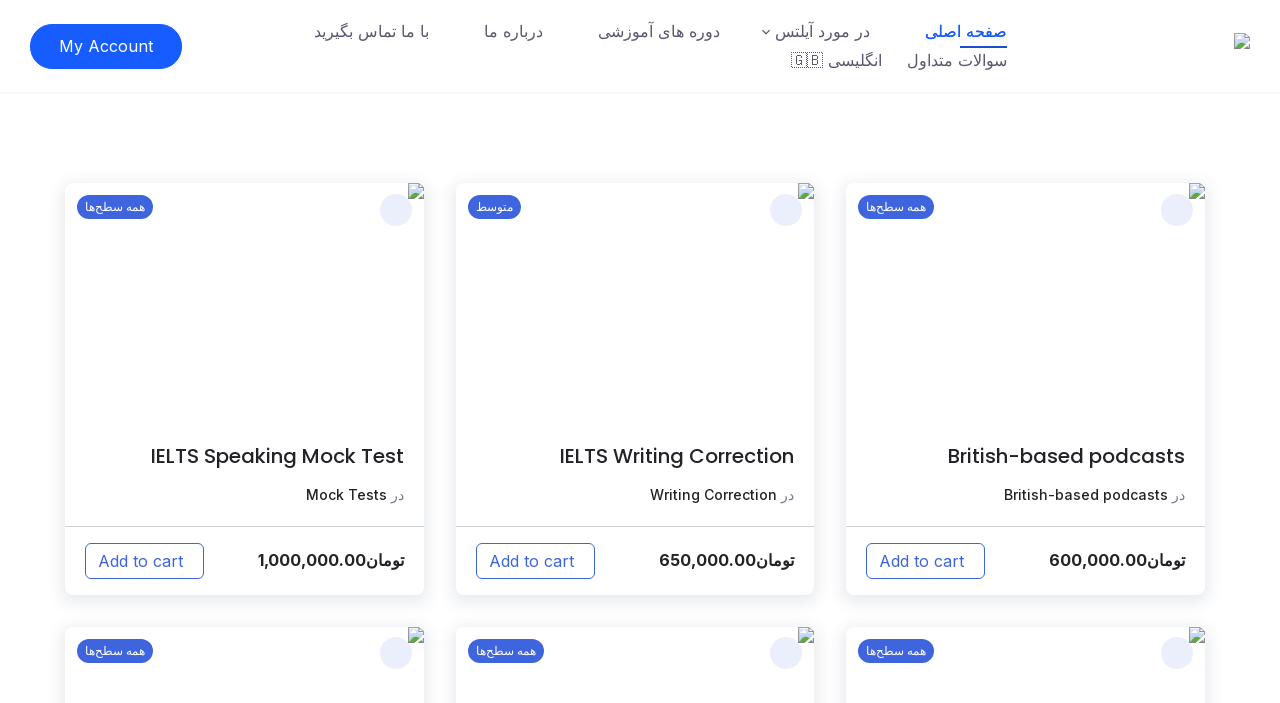

--- FILE ---
content_type: text/html; charset=UTF-8
request_url: https://rossielts.ca/
body_size: 38328
content:
<!DOCTYPE html>
<html dir="rtl" lang="fa-IR">

<head>
	<meta charset="UTF-8">
	<meta name="viewport" content="width=device-width, initial-scale=1">
	<link rel="profile" href="http://gmpg.org/xfn/11">
	<link rel="pingback" href="https://rossielts.ca/xmlrpc.php">
	<title>Ross IELTS Academy</title>
<meta name='robots' content='max-image-preview:large' />
	<style>img:is([sizes="auto" i], [sizes^="auto," i]) { contain-intrinsic-size: 3000px 1500px }</style>
	<link rel='dns-prefetch' href='//fonts.googleapis.com' />
<link rel="alternate" type="application/rss+xml" title="Ross IELTS Academy &raquo; خوراک" href="https://rossielts.ca/feed/" />
<link rel="alternate" type="application/rss+xml" title="Ross IELTS Academy &raquo; خوراک دیدگاه‌ها" href="https://rossielts.ca/comments/feed/" />
<script type="text/javascript">
/* <![CDATA[ */
window._wpemojiSettings = {"baseUrl":"https:\/\/s.w.org\/images\/core\/emoji\/16.0.1\/72x72\/","ext":".png","svgUrl":"https:\/\/s.w.org\/images\/core\/emoji\/16.0.1\/svg\/","svgExt":".svg","source":{"concatemoji":"https:\/\/rossielts.ca\/wp-includes\/js\/wp-emoji-release.min.js?ver=6.8.3"}};
/*! This file is auto-generated */
!function(s,n){var o,i,e;function c(e){try{var t={supportTests:e,timestamp:(new Date).valueOf()};sessionStorage.setItem(o,JSON.stringify(t))}catch(e){}}function p(e,t,n){e.clearRect(0,0,e.canvas.width,e.canvas.height),e.fillText(t,0,0);var t=new Uint32Array(e.getImageData(0,0,e.canvas.width,e.canvas.height).data),a=(e.clearRect(0,0,e.canvas.width,e.canvas.height),e.fillText(n,0,0),new Uint32Array(e.getImageData(0,0,e.canvas.width,e.canvas.height).data));return t.every(function(e,t){return e===a[t]})}function u(e,t){e.clearRect(0,0,e.canvas.width,e.canvas.height),e.fillText(t,0,0);for(var n=e.getImageData(16,16,1,1),a=0;a<n.data.length;a++)if(0!==n.data[a])return!1;return!0}function f(e,t,n,a){switch(t){case"flag":return n(e,"\ud83c\udff3\ufe0f\u200d\u26a7\ufe0f","\ud83c\udff3\ufe0f\u200b\u26a7\ufe0f")?!1:!n(e,"\ud83c\udde8\ud83c\uddf6","\ud83c\udde8\u200b\ud83c\uddf6")&&!n(e,"\ud83c\udff4\udb40\udc67\udb40\udc62\udb40\udc65\udb40\udc6e\udb40\udc67\udb40\udc7f","\ud83c\udff4\u200b\udb40\udc67\u200b\udb40\udc62\u200b\udb40\udc65\u200b\udb40\udc6e\u200b\udb40\udc67\u200b\udb40\udc7f");case"emoji":return!a(e,"\ud83e\udedf")}return!1}function g(e,t,n,a){var r="undefined"!=typeof WorkerGlobalScope&&self instanceof WorkerGlobalScope?new OffscreenCanvas(300,150):s.createElement("canvas"),o=r.getContext("2d",{willReadFrequently:!0}),i=(o.textBaseline="top",o.font="600 32px Arial",{});return e.forEach(function(e){i[e]=t(o,e,n,a)}),i}function t(e){var t=s.createElement("script");t.src=e,t.defer=!0,s.head.appendChild(t)}"undefined"!=typeof Promise&&(o="wpEmojiSettingsSupports",i=["flag","emoji"],n.supports={everything:!0,everythingExceptFlag:!0},e=new Promise(function(e){s.addEventListener("DOMContentLoaded",e,{once:!0})}),new Promise(function(t){var n=function(){try{var e=JSON.parse(sessionStorage.getItem(o));if("object"==typeof e&&"number"==typeof e.timestamp&&(new Date).valueOf()<e.timestamp+604800&&"object"==typeof e.supportTests)return e.supportTests}catch(e){}return null}();if(!n){if("undefined"!=typeof Worker&&"undefined"!=typeof OffscreenCanvas&&"undefined"!=typeof URL&&URL.createObjectURL&&"undefined"!=typeof Blob)try{var e="postMessage("+g.toString()+"("+[JSON.stringify(i),f.toString(),p.toString(),u.toString()].join(",")+"));",a=new Blob([e],{type:"text/javascript"}),r=new Worker(URL.createObjectURL(a),{name:"wpTestEmojiSupports"});return void(r.onmessage=function(e){c(n=e.data),r.terminate(),t(n)})}catch(e){}c(n=g(i,f,p,u))}t(n)}).then(function(e){for(var t in e)n.supports[t]=e[t],n.supports.everything=n.supports.everything&&n.supports[t],"flag"!==t&&(n.supports.everythingExceptFlag=n.supports.everythingExceptFlag&&n.supports[t]);n.supports.everythingExceptFlag=n.supports.everythingExceptFlag&&!n.supports.flag,n.DOMReady=!1,n.readyCallback=function(){n.DOMReady=!0}}).then(function(){return e}).then(function(){var e;n.supports.everything||(n.readyCallback(),(e=n.source||{}).concatemoji?t(e.concatemoji):e.wpemoji&&e.twemoji&&(t(e.twemoji),t(e.wpemoji)))}))}((window,document),window._wpemojiSettings);
/* ]]> */
</script>
<style id='wp-emoji-styles-inline-css' type='text/css'>

	img.wp-smiley, img.emoji {
		display: inline !important;
		border: none !important;
		box-shadow: none !important;
		height: 1em !important;
		width: 1em !important;
		margin: 0 0.07em !important;
		vertical-align: -0.1em !important;
		background: none !important;
		padding: 0 !important;
	}
</style>
<style id='classic-theme-styles-inline-css' type='text/css'>
/*! This file is auto-generated */
.wp-block-button__link{color:#fff;background-color:#32373c;border-radius:9999px;box-shadow:none;text-decoration:none;padding:calc(.667em + 2px) calc(1.333em + 2px);font-size:1.125em}.wp-block-file__button{background:#32373c;color:#fff;text-decoration:none}
</style>
<style id='global-styles-inline-css' type='text/css'>
:root{--wp--preset--aspect-ratio--square: 1;--wp--preset--aspect-ratio--4-3: 4/3;--wp--preset--aspect-ratio--3-4: 3/4;--wp--preset--aspect-ratio--3-2: 3/2;--wp--preset--aspect-ratio--2-3: 2/3;--wp--preset--aspect-ratio--16-9: 16/9;--wp--preset--aspect-ratio--9-16: 9/16;--wp--preset--color--black: #000000;--wp--preset--color--cyan-bluish-gray: #abb8c3;--wp--preset--color--white: #ffffff;--wp--preset--color--pale-pink: #f78da7;--wp--preset--color--vivid-red: #cf2e2e;--wp--preset--color--luminous-vivid-orange: #ff6900;--wp--preset--color--luminous-vivid-amber: #fcb900;--wp--preset--color--light-green-cyan: #7bdcb5;--wp--preset--color--vivid-green-cyan: #00d084;--wp--preset--color--pale-cyan-blue: #8ed1fc;--wp--preset--color--vivid-cyan-blue: #0693e3;--wp--preset--color--vivid-purple: #9b51e0;--wp--preset--color--medium-blue: #175CFF;--wp--preset--color--deep-navyblue: #0A083B;--wp--preset--color--off-white: #F7F9FA;--wp--preset--color--bluish-dark-grey: #57586E;--wp--preset--color--light-grey: #EAF1F8;--wp--preset--gradient--vivid-cyan-blue-to-vivid-purple: linear-gradient(135deg,rgba(6,147,227,1) 0%,rgb(155,81,224) 100%);--wp--preset--gradient--light-green-cyan-to-vivid-green-cyan: linear-gradient(135deg,rgb(122,220,180) 0%,rgb(0,208,130) 100%);--wp--preset--gradient--luminous-vivid-amber-to-luminous-vivid-orange: linear-gradient(135deg,rgba(252,185,0,1) 0%,rgba(255,105,0,1) 100%);--wp--preset--gradient--luminous-vivid-orange-to-vivid-red: linear-gradient(135deg,rgba(255,105,0,1) 0%,rgb(207,46,46) 100%);--wp--preset--gradient--very-light-gray-to-cyan-bluish-gray: linear-gradient(135deg,rgb(238,238,238) 0%,rgb(169,184,195) 100%);--wp--preset--gradient--cool-to-warm-spectrum: linear-gradient(135deg,rgb(74,234,220) 0%,rgb(151,120,209) 20%,rgb(207,42,186) 40%,rgb(238,44,130) 60%,rgb(251,105,98) 80%,rgb(254,248,76) 100%);--wp--preset--gradient--blush-light-purple: linear-gradient(135deg,rgb(255,206,236) 0%,rgb(152,150,240) 100%);--wp--preset--gradient--blush-bordeaux: linear-gradient(135deg,rgb(254,205,165) 0%,rgb(254,45,45) 50%,rgb(107,0,62) 100%);--wp--preset--gradient--luminous-dusk: linear-gradient(135deg,rgb(255,203,112) 0%,rgb(199,81,192) 50%,rgb(65,88,208) 100%);--wp--preset--gradient--pale-ocean: linear-gradient(135deg,rgb(255,245,203) 0%,rgb(182,227,212) 50%,rgb(51,167,181) 100%);--wp--preset--gradient--electric-grass: linear-gradient(135deg,rgb(202,248,128) 0%,rgb(113,206,126) 100%);--wp--preset--gradient--midnight: linear-gradient(135deg,rgb(2,3,129) 0%,rgb(40,116,252) 100%);--wp--preset--font-size--small: 13px;--wp--preset--font-size--medium: 20px;--wp--preset--font-size--large: 36px;--wp--preset--font-size--x-large: 42px;--wp--preset--font-size--normal: 16px;--wp--preset--font-size--normal-plus: 18px;--wp--preset--font-size--medium-plus: 26px;--wp--preset--font-size--big: 32px;--wp--preset--font-size--huge: 48px;--wp--preset--spacing--20: 0.44rem;--wp--preset--spacing--30: 0.67rem;--wp--preset--spacing--40: 1rem;--wp--preset--spacing--50: 1.5rem;--wp--preset--spacing--60: 2.25rem;--wp--preset--spacing--70: 3.38rem;--wp--preset--spacing--80: 5.06rem;--wp--preset--shadow--natural: 6px 6px 9px rgba(0, 0, 0, 0.2);--wp--preset--shadow--deep: 12px 12px 50px rgba(0, 0, 0, 0.4);--wp--preset--shadow--sharp: 6px 6px 0px rgba(0, 0, 0, 0.2);--wp--preset--shadow--outlined: 6px 6px 0px -3px rgba(255, 255, 255, 1), 6px 6px rgba(0, 0, 0, 1);--wp--preset--shadow--crisp: 6px 6px 0px rgba(0, 0, 0, 1);}:where(.is-layout-flex){gap: 0.5em;}:where(.is-layout-grid){gap: 0.5em;}body .is-layout-flex{display: flex;}.is-layout-flex{flex-wrap: wrap;align-items: center;}.is-layout-flex > :is(*, div){margin: 0;}body .is-layout-grid{display: grid;}.is-layout-grid > :is(*, div){margin: 0;}:where(.wp-block-columns.is-layout-flex){gap: 2em;}:where(.wp-block-columns.is-layout-grid){gap: 2em;}:where(.wp-block-post-template.is-layout-flex){gap: 1.25em;}:where(.wp-block-post-template.is-layout-grid){gap: 1.25em;}.has-black-color{color: var(--wp--preset--color--black) !important;}.has-cyan-bluish-gray-color{color: var(--wp--preset--color--cyan-bluish-gray) !important;}.has-white-color{color: var(--wp--preset--color--white) !important;}.has-pale-pink-color{color: var(--wp--preset--color--pale-pink) !important;}.has-vivid-red-color{color: var(--wp--preset--color--vivid-red) !important;}.has-luminous-vivid-orange-color{color: var(--wp--preset--color--luminous-vivid-orange) !important;}.has-luminous-vivid-amber-color{color: var(--wp--preset--color--luminous-vivid-amber) !important;}.has-light-green-cyan-color{color: var(--wp--preset--color--light-green-cyan) !important;}.has-vivid-green-cyan-color{color: var(--wp--preset--color--vivid-green-cyan) !important;}.has-pale-cyan-blue-color{color: var(--wp--preset--color--pale-cyan-blue) !important;}.has-vivid-cyan-blue-color{color: var(--wp--preset--color--vivid-cyan-blue) !important;}.has-vivid-purple-color{color: var(--wp--preset--color--vivid-purple) !important;}.has-black-background-color{background-color: var(--wp--preset--color--black) !important;}.has-cyan-bluish-gray-background-color{background-color: var(--wp--preset--color--cyan-bluish-gray) !important;}.has-white-background-color{background-color: var(--wp--preset--color--white) !important;}.has-pale-pink-background-color{background-color: var(--wp--preset--color--pale-pink) !important;}.has-vivid-red-background-color{background-color: var(--wp--preset--color--vivid-red) !important;}.has-luminous-vivid-orange-background-color{background-color: var(--wp--preset--color--luminous-vivid-orange) !important;}.has-luminous-vivid-amber-background-color{background-color: var(--wp--preset--color--luminous-vivid-amber) !important;}.has-light-green-cyan-background-color{background-color: var(--wp--preset--color--light-green-cyan) !important;}.has-vivid-green-cyan-background-color{background-color: var(--wp--preset--color--vivid-green-cyan) !important;}.has-pale-cyan-blue-background-color{background-color: var(--wp--preset--color--pale-cyan-blue) !important;}.has-vivid-cyan-blue-background-color{background-color: var(--wp--preset--color--vivid-cyan-blue) !important;}.has-vivid-purple-background-color{background-color: var(--wp--preset--color--vivid-purple) !important;}.has-black-border-color{border-color: var(--wp--preset--color--black) !important;}.has-cyan-bluish-gray-border-color{border-color: var(--wp--preset--color--cyan-bluish-gray) !important;}.has-white-border-color{border-color: var(--wp--preset--color--white) !important;}.has-pale-pink-border-color{border-color: var(--wp--preset--color--pale-pink) !important;}.has-vivid-red-border-color{border-color: var(--wp--preset--color--vivid-red) !important;}.has-luminous-vivid-orange-border-color{border-color: var(--wp--preset--color--luminous-vivid-orange) !important;}.has-luminous-vivid-amber-border-color{border-color: var(--wp--preset--color--luminous-vivid-amber) !important;}.has-light-green-cyan-border-color{border-color: var(--wp--preset--color--light-green-cyan) !important;}.has-vivid-green-cyan-border-color{border-color: var(--wp--preset--color--vivid-green-cyan) !important;}.has-pale-cyan-blue-border-color{border-color: var(--wp--preset--color--pale-cyan-blue) !important;}.has-vivid-cyan-blue-border-color{border-color: var(--wp--preset--color--vivid-cyan-blue) !important;}.has-vivid-purple-border-color{border-color: var(--wp--preset--color--vivid-purple) !important;}.has-vivid-cyan-blue-to-vivid-purple-gradient-background{background: var(--wp--preset--gradient--vivid-cyan-blue-to-vivid-purple) !important;}.has-light-green-cyan-to-vivid-green-cyan-gradient-background{background: var(--wp--preset--gradient--light-green-cyan-to-vivid-green-cyan) !important;}.has-luminous-vivid-amber-to-luminous-vivid-orange-gradient-background{background: var(--wp--preset--gradient--luminous-vivid-amber-to-luminous-vivid-orange) !important;}.has-luminous-vivid-orange-to-vivid-red-gradient-background{background: var(--wp--preset--gradient--luminous-vivid-orange-to-vivid-red) !important;}.has-very-light-gray-to-cyan-bluish-gray-gradient-background{background: var(--wp--preset--gradient--very-light-gray-to-cyan-bluish-gray) !important;}.has-cool-to-warm-spectrum-gradient-background{background: var(--wp--preset--gradient--cool-to-warm-spectrum) !important;}.has-blush-light-purple-gradient-background{background: var(--wp--preset--gradient--blush-light-purple) !important;}.has-blush-bordeaux-gradient-background{background: var(--wp--preset--gradient--blush-bordeaux) !important;}.has-luminous-dusk-gradient-background{background: var(--wp--preset--gradient--luminous-dusk) !important;}.has-pale-ocean-gradient-background{background: var(--wp--preset--gradient--pale-ocean) !important;}.has-electric-grass-gradient-background{background: var(--wp--preset--gradient--electric-grass) !important;}.has-midnight-gradient-background{background: var(--wp--preset--gradient--midnight) !important;}.has-small-font-size{font-size: var(--wp--preset--font-size--small) !important;}.has-medium-font-size{font-size: var(--wp--preset--font-size--medium) !important;}.has-large-font-size{font-size: var(--wp--preset--font-size--large) !important;}.has-x-large-font-size{font-size: var(--wp--preset--font-size--x-large) !important;}
:where(.wp-block-post-template.is-layout-flex){gap: 1.25em;}:where(.wp-block-post-template.is-layout-grid){gap: 1.25em;}
:where(.wp-block-columns.is-layout-flex){gap: 2em;}:where(.wp-block-columns.is-layout-grid){gap: 2em;}
:root :where(.wp-block-pullquote){font-size: 1.5em;line-height: 1.6;}
</style>
<link rel='stylesheet' id='tutor-prism-css-css' href='https://rossielts.ca/wp-content/plugins/tutor-pro/assets/lib/codesample/prism.css?ver=2.6.2' type='text/css' media='all' />
<link rel='stylesheet' id='tutor-pro-front-css' href='https://rossielts.ca/wp-content/plugins/tutor-pro/assets/css/front.css?ver=2.6.2' type='text/css' media='all' />
<link rel='stylesheet' id='tutor-icon-css' href='https://rossielts.ca/wp-content/plugins/tutor/assets/css/tutor-icon.min.css?ver=2.6.2' type='text/css' media="print" onload="this.media='all'" />
<link rel='stylesheet' id='tutor-css' href='https://rossielts.ca/wp-content/plugins/tutor/assets/css/tutor.rtl.min.css?ver=2.6.2' type='text/css' media='all' />
<link rel='stylesheet' id='tutor-frontend-css' href='https://rossielts.ca/wp-content/plugins/tutor/assets/css/tutor-front.min.css?ver=2.6.2' type='text/css' media='all' />
<style id='tutor-frontend-inline-css' type='text/css'>
.mce-notification.mce-notification-error{display: none !important;}
:root{--tutor-color-primary:#3e64de;--tutor-color-primary-rgb:62, 100, 222;--tutor-color-primary-hover:#395bca;--tutor-color-primary-hover-rgb:57, 91, 202;--tutor-body-color:#212327;--tutor-body-color-rgb:33, 35, 39;--tutor-border-color:#cdcfd5;--tutor-border-color-rgb:205, 207, 213;--tutor-color-gray:#e3e5eb;--tutor-color-gray-rgb:227, 229, 235;}
</style>
<link rel='stylesheet' id='tutor-course-bundle-frontend-css' href='https://rossielts.ca/wp-content/plugins/tutor-pro/addons/course-bundle/assets/css/frontend.css?ver=2.6.2' type='text/css' media='all' />
<link rel='stylesheet' id='tutor-course-bundle-common-css' href='https://rossielts.ca/wp-content/plugins/tutor-pro/addons/course-bundle/assets/css/common.css?ver=2.6.2' type='text/css' media='all' />
<link rel='stylesheet' id='tutor-pn-registrar-css-css' href='https://rossielts.ca/wp-content/plugins/tutor-pro/addons/tutor-notifications/assets/css/permission.css?ver=2.6.2' type='text/css' media='all' />
<link rel='stylesheet' id='woocommerce-layout-rtl-css' href='https://rossielts.ca/wp-content/plugins/woocommerce/assets/css/woocommerce-layout-rtl.css?ver=8.7.0' type='text/css' media="print" onload="this.media='all'" />
<link rel='stylesheet' id='woocommerce-smallscreen-rtl-css' href='https://rossielts.ca/wp-content/plugins/woocommerce/assets/css/woocommerce-smallscreen-rtl.css?ver=8.7.0' type='text/css' media='only screen and (max-width: 768px)' />
<link rel='stylesheet' id='woocommerce-general-rtl-css' href='https://rossielts.ca/wp-content/plugins/woocommerce/assets/css/woocommerce-rtl.css?ver=8.7.0' type='text/css' media="print" onload="this.media='all'" />
<style id='woocommerce-inline-inline-css' type='text/css'>
.woocommerce form .form-row .required { visibility: visible; }
</style>
<link rel='stylesheet' id='gfonts-css' href='https://fonts.googleapis.com/css2?family=Inter%3Awght%40100%3B300%3B400%3B500%3B700%3B900&#038;display=swap&#038;ver=1.2.0' type='text/css' media="print" onload="this.media='all'" />
<link rel='stylesheet' id='gfonts-heading-css' href='https://fonts.googleapis.com/css2?family=Poppins%3Awght%40100%3B300%3B400%3B500%3B700%3B900&#038;display=swap&#038;ver=1.2.0' type='text/css' media="print" onload="this.media='all'" />
<link rel='stylesheet' id='main-css' href='https://rossielts.ca/wp-content/themes/tutorstarter/assets/dist/css/style.min.css?ver=1.2.0' type='text/css' media='all' />
<style id='main-inline-css' type='text/css'>

			:root {
				--default-color: #ffffff;
				--body-font: Inter;
				--heading-font: Poppins;
				--link-color: #0a083b;
				--body-bg-color: #ffffff;
				--cart-color: #1950D1;
				--cart-color-trans: #ffffff;
				--cta-text-color: #ffffff;
				--cta-text-color-trans: #ffffff;
				--body-text-color: #57586e;
				--cta-font-weight: 400;
				--cta-font-transform: none;
				--cta-font-lineheight: 1.2em;
				--cta-font-lineheight-tablet: 1.2em;
				--cta-font-lineheight-mobile: 1.2em;
				--menu-link-color: #57586E;
				--menu-link-color-trans: #ffffff;
				--body-font-weight: 400;
				--h1-font-weight: 700;
				--h2-font-weight: 700;
				--h3-font-weight: 700;
				--h4-font-weight: 700;
				--h5-font-weight: 700;
				--h6-font-weight: 700;
				--h1-text-transform: none;
				--h2-text-transform: none;
				--h3-text-transform: none;
				--h4-text-transform: none;
				--h5-text-transform: none;
				--h6-text-transform: none;
				--primary-menu-bg-color: #ffffff;
				--sticky-menu-bg-color: rgba(4, 42, 132, 0.7);
				--cta-background-color: #175cff;
				--cta-background-color-trans: rgba(23,92,255,1);
				--cta-border-color: #175cff;
				--cta-border-color-trans: #175cff;
				--cta-border-width: 1px;
				--cta-border-radius: 50px;
				--cta-font-size: 16px;
				--header-font-weight: 400;
				--header-font-transform: none;
				--header-font-lineheight: 1.2em;
				--header-font-lineheight-tablet: 1.2em;
				--header-font-lineheight-mobile: 1.2em;
				--body-text-transform: none;
				--body-font-size: 16px;
				--h1-font-size: 70px;
				--h1-font-size-tablet: 48px;
				--h1-font-size-mobile: 48px;
				--h2-font-size: 48px;
				--h2-font-size-tablet: 32px;
				--h2-font-size-mobile: 32px;
				--h3-font-size: 32px;
				--h3-font-size-tablet: 28px;
				--h3-font-size-mobile: 28px;
				--h4-font-size: 28px;
				--h4-font-size-tablet: 24px;
				--h4-font-size-mobile: 24px;
				--h5-font-size: 18px;
				--h5-font-size-tablet: 18px;
				--h5-font-size-mobile: 18px;
				--h6-font-size: 16px;
				--h6-font-size-tablet: 17px;
				--h6-font-size-mobile: 17px;
				--active-menu-color: #175cff;
				--active-menu-color-trans: #ffffff;
				--cta-font-size-tablet: 13px;
				--cta-font-size-mobile: 13px;
				--header-font-size: 16px;
				--body-font-size-mobile: 13px;
				--body-font-size-tablet: 13px;
				--footer-bottom-bg-color: #1e1e2c;
				--footer-widget-bg-color: #ffffff;
				--header-font-size-tablet: 13px;
				--header-font-size-mobile: 13px;
				--footer-bottom-text-color: #ffffff;
				--widget-title-font-weight: 700;
				--widget-title-text-transform: none;
				--footer-widget-text-color: #0a0a0a;
				--body-font-lineheight: 1.7em;
				--h1-font-lineheight: 2.5em;
				--h1-font-lineheight-tablet: 2.5em;
				--h1-font-lineheight-mobile: 2.5em;
				--h2-font-lineheight: 2em;
				--h2-font-lineheight-tablet: 2em;
				--h2-font-lineheight-mobile: 2em;
				--h3-font-lineheight: 1.8em;
				--h3-font-lineheight-tablet: 1.8em;
				--h3-font-lineheight-mobile: 1.8em;
				--h4-font-lineheight: 1.7em;
				--h4-font-lineheight-tablet: 1.7em;
				--h4-font-lineheight-mobile: 1.7em;
				--h5-font-lineheight: 1.6em;
				--h5-font-lineheight-tablet: 1.6em;
				--h5-font-lineheight-mobile: 1.6em;
				--h6-font-lineheight: 1.5em;
				--h6-font-lineheight-tablet: 1.5em;
				--h6-font-lineheight-mobile: 1.5em;
				--body-font-lineheight-tablet: 1.5em;
				--body-font-lineheight-mobile: 1.5em;
				--widget-title-font-size: 18px;
				--widget-title-font-size-tablet: 16px;
				--widget-title-font-size-mobile: 16px;
				--widget-title-line-height: 1.78em;
				--widget-title-line-height-tablet: 1.7em;
				--widget-title-line-height-mobile: 1.7em;
				--widget-text-font-weight: 400;
				--widget-text-transform: none;
				--widget-text-font-size: 18px;
				--widget-text-font-size-tablet: 16px;
				--widget-text-font-size-mobile: 16px;
				--widget-text-line-height: 2em;
				--widget-text-line-height-tablet: 1.7em;
				--widget-text-line-height-mobile: 1.7em;
			}
        
</style>
<link rel='stylesheet' id='elementor-frontend-css' href='https://rossielts.ca/wp-content/plugins/elementor/assets/css/frontend-lite-rtl.min.css?ver=3.21.1' type='text/css' media='all' />
<link rel='stylesheet' id='eael-general-css' href='https://rossielts.ca/wp-content/plugins/essential-addons-for-elementor-lite/assets/front-end/css/view/general.min.css?ver=5.9.14' type='text/css' media='all' />
<link rel='stylesheet' id='eael-7359-css' href='https://rossielts.ca/wp-content/uploads/essential-addons-elementor/eael-7359.css?ver=1748290964' type='text/css' media='all' />
<link rel='stylesheet' id='swiper-css' href='https://rossielts.ca/wp-content/plugins/elementor/assets/lib/swiper/v8/css/swiper.min.css?ver=8.4.5' type='text/css' media='all' />
<link rel='stylesheet' id='elementor-post-7417-css' href='https://rossielts.ca/wp-content/uploads/elementor/css/post-7417.css?ver=1713895103' type='text/css' media='all' />
<link rel='stylesheet' id='elementor-pro-css' href='https://rossielts.ca/wp-content/plugins/elementor-pro/assets/css/frontend-lite-rtl.min.css?ver=3.21.0' type='text/css' media='all' />
<link rel='stylesheet' id='elementor-global-css' href='https://rossielts.ca/wp-content/uploads/elementor/css/global.css?ver=1713895105' type='text/css' media='all' />
<link rel='stylesheet' id='elementor-post-7359-css' href='https://rossielts.ca/wp-content/uploads/elementor/css/post-7359.css?ver=1748278530' type='text/css' media='all' />
<link rel='stylesheet' id='yith_ywsbs_frontend-css' href='https://rossielts.ca/wp-content/plugins/yith-woocommerce-subscription/assets/css/frontend.css?ver=3.4.0' type='text/css' media='all' />
<link rel='stylesheet' id='font-awesome-4-shim-css' href='https://rossielts.ca/wp-content/plugins/elementor/assets/lib/font-awesome/css/v4-shims.min.css?ver=5.9.14' type='text/css' media='all' />
<link rel='stylesheet' id='slick-css-css' href='https://rossielts.ca/wp-content/plugins/tutor-lms-elementor-addons/assets/css/slick.min.css?ver=2.1.4' type='text/css' media='all' />
<link rel='stylesheet' id='slick-theme-css-css' href='https://rossielts.ca/wp-content/plugins/tutor-lms-elementor-addons/assets/css/slick-theme.css?ver=2.1.4' type='text/css' media='all' />
<link rel='stylesheet' id='tutor-elementor-css-css' href='https://rossielts.ca/wp-content/plugins/tutor-lms-elementor-addons/assets/css/tutor-elementor.min.css?ver=2.1.4' type='text/css' media='all' />
<link rel='stylesheet' id='google-fonts-1-css' href='https://fonts.googleapis.com/css?family=Roboto%3A100%2C100italic%2C200%2C200italic%2C300%2C300italic%2C400%2C400italic%2C500%2C500italic%2C600%2C600italic%2C700%2C700italic%2C800%2C800italic%2C900%2C900italic%7CRoboto+Slab%3A100%2C100italic%2C200%2C200italic%2C300%2C300italic%2C400%2C400italic%2C500%2C500italic%2C600%2C600italic%2C700%2C700italic%2C800%2C800italic%2C900%2C900italic%7CInter%3A100%2C100italic%2C200%2C200italic%2C300%2C300italic%2C400%2C400italic%2C500%2C500italic%2C600%2C600italic%2C700%2C700italic%2C800%2C800italic%2C900%2C900italic%7CDomine%3A100%2C100italic%2C200%2C200italic%2C300%2C300italic%2C400%2C400italic%2C500%2C500italic%2C600%2C600italic%2C700%2C700italic%2C800%2C800italic%2C900%2C900italic%7CPoppins%3A100%2C100italic%2C200%2C200italic%2C300%2C300italic%2C400%2C400italic%2C500%2C500italic%2C600%2C600italic%2C700%2C700italic%2C800%2C800italic%2C900%2C900italic&#038;display=auto&#038;ver=6.8.3' type='text/css' media='all' />
<link rel="preconnect" href="https://fonts.gstatic.com/" crossorigin><script type="text/javascript" src="https://rossielts.ca/wp-includes/js/jquery/jquery.min.js?ver=3.7.1" id="jquery-core-js"></script>
<script type="text/javascript" src="https://rossielts.ca/wp-includes/js/jquery/jquery-migrate.min.js?ver=3.4.1" id="jquery-migrate-js"></script>
<script type="text/javascript" src="https://rossielts.ca/wp-content/plugins/woocommerce/assets/js/jquery-blockui/jquery.blockUI.min.js?ver=2.7.0-wc.8.7.0" id="jquery-blockui-js" defer="defer" data-wp-strategy="defer"></script>
<script type="text/javascript" id="wc-add-to-cart-js-extra">
/* <![CDATA[ */
var wc_add_to_cart_params = {"ajax_url":"\/wp-admin\/admin-ajax.php","wc_ajax_url":"\/?wc-ajax=%%endpoint%%","i18n_view_cart":"View cart","cart_url":"https:\/\/rossielts.ca\/cart\/","is_cart":"","cart_redirect_after_add":"no"};
/* ]]> */
</script>
<script type="text/javascript" src="https://rossielts.ca/wp-content/plugins/woocommerce/assets/js/frontend/add-to-cart.min.js?ver=8.7.0" id="wc-add-to-cart-js" defer="defer" data-wp-strategy="defer"></script>
<script type="text/javascript" src="https://rossielts.ca/wp-content/plugins/woocommerce/assets/js/js-cookie/js.cookie.min.js?ver=2.1.4-wc.8.7.0" id="js-cookie-js" defer="defer" data-wp-strategy="defer"></script>
<script type="text/javascript" id="woocommerce-js-extra">
/* <![CDATA[ */
var woocommerce_params = {"ajax_url":"\/wp-admin\/admin-ajax.php","wc_ajax_url":"\/?wc-ajax=%%endpoint%%"};
/* ]]> */
</script>
<script type="text/javascript" src="https://rossielts.ca/wp-content/plugins/woocommerce/assets/js/frontend/woocommerce.min.js?ver=8.7.0" id="woocommerce-js" defer="defer" data-wp-strategy="defer"></script>
<script type="text/javascript" src="https://rossielts.ca/wp-content/plugins/tutor-lms-elementor-addons/assets/js/slick.min.js?ver=2.1.4" id="etlms-slick-library-js"></script>
<script type="text/javascript" id="tutor-elementor-js-js-extra">
/* <![CDATA[ */
var tutorElementorData = {"is_sidebar_sticky":""};
/* ]]> */
</script>
<script type="text/javascript" id="tutor-elementor-js-js-before">
/* <![CDATA[ */
const etlmsUtility = {"is_editor_mode":false}
/* ]]> */
</script>
<script type="text/javascript" src="https://rossielts.ca/wp-content/plugins/tutor-lms-elementor-addons/assets/js/tutor-elementor.js?ver=2.1.4" id="tutor-elementor-js-js"></script>
<link rel="https://api.w.org/" href="https://rossielts.ca/wp-json/" /><link rel="alternate" title="JSON" type="application/json" href="https://rossielts.ca/wp-json/wp/v2/pages/7359" /><link rel="EditURI" type="application/rsd+xml" title="RSD" href="https://rossielts.ca/xmlrpc.php?rsd" />
<link rel="stylesheet" href="https://rossielts.ca/wp-content/themes/tutorstarter/rtl.css" type="text/css" media="screen" /><meta name="generator" content="WordPress 6.8.3" />
<meta name="generator" content="TutorLMS 2.6.2" />
<meta name="generator" content="WooCommerce 8.7.0" />
<link rel="canonical" href="https://rossielts.ca/" />
<link rel='shortlink' href='https://rossielts.ca/' />
<link rel="alternate" title="oEmbed (JSON)" type="application/json+oembed" href="https://rossielts.ca/wp-json/oembed/1.0/embed?url=https%3A%2F%2Frossielts.ca%2F" />
<link rel="alternate" title="oEmbed (XML)" type="text/xml+oembed" href="https://rossielts.ca/wp-json/oembed/1.0/embed?url=https%3A%2F%2Frossielts.ca%2F&#038;format=xml" />
	<noscript><style>.woocommerce-product-gallery{ opacity: 1 !important; }</style></noscript>
	<meta name="generator" content="Elementor 3.21.1; features: e_optimized_assets_loading, e_optimized_css_loading, e_font_icon_svg, additional_custom_breakpoints; settings: css_print_method-external, google_font-enabled, font_display-auto">
<style type="text/css">.recentcomments a{display:inline !important;padding:0 !important;margin:0 !important;}</style><link rel="icon" href="https://rossielts.ca/wp-content/uploads/2024/02/rossieltsirn-1-50x50.webp" sizes="32x32" />
<link rel="icon" href="https://rossielts.ca/wp-content/uploads/2024/02/rossieltsirn-1.webp" sizes="192x192" />
<link rel="apple-touch-icon" href="https://rossielts.ca/wp-content/uploads/2024/02/rossieltsirn-1.webp" />
<meta name="msapplication-TileImage" content="https://rossielts.ca/wp-content/uploads/2024/02/rossieltsirn-1.webp" />
		<style type="text/css" id="wp-custom-css">
			[class^=“elementor-“] p {
    color: unset;
    font-size: unset;
    font-weight: unset;
    text-transform: unset;
    line-height: unset;
}

a {
    color: #ffffff;
    text-decoration: blink;
}
.pb-2 {
    padding-bottom: 0px;
}

pt-2 {
    padding-top: 0px;
}

.tutor-color-muted {
    color: #757c8e;
    display: none;
}

.tutor-submenu-login-section, .tutor-submenu-login-section-instructor {
    width: 33.33%;
    padding-left: 35px;
    padding-top: 10px;
    display: flex;
    flex-direction: column;
    justify-content: center;
    display: none;
}

.rtl .tutor-submenu-login-section, .tutor-submenu-login-section-instructor {
    width: 33.33%;
    padding-left: 16px;
    padding-top: 10px;
    display: flex;
    flex-direction: column;
    justify-content: center;
    padding-right: 30px;
    display: none;
}		</style>
		</head>

<body class="rtl home wp-singular page-template page-template-elementor_header_footer page page-id-7359 wp-custom-logo wp-theme-tutorstarter theme-tutorstarter tutor-lms woocommerce-no-js elementor-default elementor-template-full-width elementor-kit-7417 elementor-page elementor-page-7359">
<div id="page" class="site">
	<a class="skip-link screen-reader-text" href="#content">
		Skip to content	</a>


<header class="header-default">
	<!-- .navbar .navbar-center .navbar-right .has-search-field .full-width -->
	<nav class="navbar navbar-right full-width ">
		<div class="navbar-brand">
						<a href="https://rossielts.ca/" rel="home">
				<img src="https://rossielts.ca/wp-content/uploads/2024/02/rossieltsirn-1.webp"  alt="Ross IELTS Academy" />
			</a>
				</div>
		<!-- .has-search-field must use with .navbar-right -->
		<div class="search-field">
			<form method="get" action="https://rossielts.ca/">
				<input type="search" name="s" value="" placeholder="Search..." />
			</form>
		</div>
					<button class="navbar-toggler">
				<div class="toggle-icon"><span></span></div>
			</button>
				<div class="menu-primary-container"><ul id="menu-primary" class="navbar-nav"><li class="nav-close"><button class="btn-nav-close"><span class="close-btn">+</span></button></li><li id="menu-item-6673" class="menu-item menu-item-type-post_type menu-item-object-page menu-item-home current-menu-item page_item page-item-7359 current_page_item menu-item-6673"><a href="https://rossielts.ca/" aria-current="page" onClick="return true">صفحه اصلی</a></li>
<li id="menu-item-15192" class="menu-item menu-item-type-post_type menu-item-object-page menu-item-has-children menu-item-15192"><a href="https://rossielts.ca/about-ielts/" onClick="return true">در مورد آیلتس</a>
<ul class="sub-menu">
	<li id="menu-item-15193" class="menu-item menu-item-type-post_type menu-item-object-page menu-item-has-children menu-item-15193"><a href="https://rossielts.ca/ielts-speaking/" onClick="return true">اسپیکینگ آیلتس</a>
	<ul class="sub-menu">
		<li id="menu-item-15194" class="menu-item menu-item-type-post_type menu-item-object-page menu-item-15194"><a href="https://rossielts.ca/useful-speaking-tips/" onClick="return true">نکات مفید اسپیکینگ</a></li>
		<li id="menu-item-15195" class="menu-item menu-item-type-post_type menu-item-object-page menu-item-15195"><a href="https://rossielts.ca/speaking-samples/" onClick="return true">نمونه ماک تست اسپیکینگ</a></li>
	</ul>
</li>
	<li id="menu-item-15196" class="menu-item menu-item-type-post_type menu-item-object-page menu-item-has-children menu-item-15196"><a href="https://rossielts.ca/ielts-writing/" onClick="return true">آیلتس رایتینگ</a>
	<ul class="sub-menu">
		<li id="menu-item-15198" class="menu-item menu-item-type-post_type menu-item-object-page menu-item-15198"><a href="https://rossielts.ca/writing-tips/" onClick="return true">نکات مفید رایتینگ</a></li>
	</ul>
</li>
	<li id="menu-item-15200" class="menu-item menu-item-type-post_type menu-item-object-page menu-item-has-children menu-item-15200"><a href="https://rossielts.ca/reading/" onClick="return true">آیلتس ریدینگ</a>
	<ul class="sub-menu">
		<li id="menu-item-15199" class="menu-item menu-item-type-post_type menu-item-object-page menu-item-15199"><a href="https://rossielts.ca/useful-reading-tips/" onClick="return true">نکات مفید ریدینگ</a></li>
	</ul>
</li>
	<li id="menu-item-15201" class="menu-item menu-item-type-post_type menu-item-object-page menu-item-15201"><a href="https://rossielts.ca/ielts-listening/" onClick="return true">آیلتس لیسنینگ</a></li>
</ul>
</li>
<li id="menu-item-15203" class="menu-item menu-item-type-post_type menu-item-object-page menu-item-15203"><a href="https://rossielts.ca/all-course/" onClick="return true">دوره های آموزشی</a></li>
<li id="menu-item-15204" class="menu-item menu-item-type-post_type menu-item-object-page menu-item-15204"><a href="https://rossielts.ca/about-us/" onClick="return true">درباره ما</a></li>
<li id="menu-item-15205" class="menu-item menu-item-type-post_type menu-item-object-page menu-item-15205"><a href="https://rossielts.ca/contact/" onClick="return true">با ما تماس بگیرید</a></li>
<li id="menu-item-15206" class="menu-item menu-item-type-post_type menu-item-object-page menu-item-15206"><a href="https://rossielts.ca/%d8%b3%d9%88%d8%a7%d9%84%d8%a7%d8%aa-%d9%85%d8%aa%d8%af%d8%a7%d9%88%d9%84/" onClick="return true">سوالات متداول</a></li>
<li id="menu-item-15207" class="menu-item menu-item-type-custom menu-item-object-custom menu-item-15207"><a href="https://rossielts.com/" onClick="return true">انگلیسی 🇬🇧</a></li>
</ul></div>		<div class="navbar-utils">
										
				
								  
		   
																					<div class="utils-btn"><a class="btn-getstarted" href="https://rossielts.ca/dashboard/">My Account</a></div>
									</div>
	</nav>
</header>
<div id="content" class="site-content">
		<div data-elementor-type="wp-page" data-elementor-id="7359" class="elementor elementor-7359" data-elementor-post-type="page">
				<div class="elementor-element elementor-element-a8707cd e-con-full e-flex e-con e-parent" data-id="a8707cd" data-element_type="container">
				<div class="elementor-element elementor-element-eebad09 elementor-widget elementor-widget-image" data-id="eebad09" data-element_type="widget" data-widget_type="image.default">
				<div class="elementor-widget-container">
			<style>/*! elementor - v3.21.0 - 18-04-2024 */
.elementor-widget-image{text-align:center}.elementor-widget-image a{display:inline-block}.elementor-widget-image a img[src$=".svg"]{width:48px}.elementor-widget-image img{vertical-align:middle;display:inline-block}</style>										<img fetchpriority="high" decoding="async" width="1920" height="960" src="https://rossielts.ca/wp-content/uploads/2024/02/Ross-Ielts-Banner-03.jpg" class="attachment-full size-full wp-image-7418" alt="" srcset="https://rossielts.ca/wp-content/uploads/2024/02/Ross-Ielts-Banner-03.jpg 1920w, https://rossielts.ca/wp-content/uploads/2024/02/Ross-Ielts-Banner-03-300x150.jpg 300w, https://rossielts.ca/wp-content/uploads/2024/02/Ross-Ielts-Banner-03-1024x512.jpg 1024w, https://rossielts.ca/wp-content/uploads/2024/02/Ross-Ielts-Banner-03-768x384.jpg 768w, https://rossielts.ca/wp-content/uploads/2024/02/Ross-Ielts-Banner-03-1536x768.jpg 1536w, https://rossielts.ca/wp-content/uploads/2024/02/Ross-Ielts-Banner-03-600x300.jpg 600w, https://rossielts.ca/wp-content/uploads/2024/02/Ross-Ielts-Banner-03-100x50.jpg 100w" sizes="(max-width: 1920px) 100vw, 1920px" />													</div>
				</div>
				</div>
				<section class="elementor-section elementor-top-section elementor-element elementor-element-024f524 elementor-section-boxed elementor-section-height-default elementor-section-height-default" data-id="024f524" data-element_type="section">
						<div class="elementor-container elementor-column-gap-default">
					<div class="elementor-column elementor-col-100 elementor-top-column elementor-element elementor-element-34731aa" data-id="34731aa" data-element_type="column">
			<div class="elementor-widget-wrap elementor-element-populated">
						<div class="elementor-element elementor-element-c5f975e elementor-widget elementor-widget-etlms-course-list tutor-addon etlms-course-list" data-id="c5f975e" data-element_type="widget" data-widget_type="etlms-course-list.default">
				<div class="elementor-widget-container">
			<div class="tutor-wrap tutor-courses-wrap tutor-container etlms-course-list-main-wrap">
					<div class="etlms-course-list-loop-wrap tutor-course-list tutor-grid tutor-grid-3">
							<div class="etlms-course-list-col">
					<div class="tutor-card tutor-course-card tutor-loop-course-container etlms-course-card-classic   etlms-has-hover-animation">
            <div class="tutor-course-thumbnail">
        <a href="https://rossielts.ca/courses/british-based-podcasts/" class="tutor-d-block">
            <div class="tutor-ratio tutor-ratio-16x9">
                <img decoding="async" class="tutor-card-image-top" src="https://rossielts.ca/wp-content/uploads/2024/03/IMG_9312-scaled-1-768x512.jpg" alt="British-based podcasts" loading="lazy">
            </div>
        </a>
    </div>
<div class="tutor-course-bookmark">
    <span class="cart-required-login save-bookmark-btn tutor-iconic-btn tutor-iconic-btn-secondary" data-course-id="15422" role="button">
            <i class="tutor-icon-bookmark-line"></i>
        </span></div>
	<span class="tutor-course-difficulty-level">
        همه سطح‌ها    </span>

    <div class="tutor-card-body">
        <div class="tutor-course-ratings tutor-mb-8">
    <div class="tutor-ratings">
        <div class="tutor-ratings-stars">
            <span class="tutor-icon-star-line" data-rating-value="1"></span><span class="tutor-icon-star-line" data-rating-value="2"></span><span class="tutor-icon-star-line" data-rating-value="3"></span><span class="tutor-icon-star-line" data-rating-value="4"></span><span class="tutor-icon-star-line" data-rating-value="5"></span>        </div>

            </div>
</div>
<h3 class="tutor-course-name tutor-fs-5 tutor-fw-medium tutor-mb-12" title="British-based podcasts">
    <a href="https://rossielts.ca/courses/british-based-podcasts/">British-based podcasts</a>
</h3>
<div class="tutor-meta tutor-mt-auto">
	
	<div>
		
					<span class="etlms-course-category-meta tutor-meta-key">در</span>
			<a class="etlms-course-category-meta tutor-meta-value" href="https://rossielts.ca/course-category/british-based-podcasts/?tutor-course-filter-category=72">British-based podcasts</a>			</div>
</div>
    </div>

    <div class="tutor-card-footer">
    <div class=" tutor-d-flex tutor-align-center tutor-justify-between "><div class="list-item-price tutor-d-flex tutor-align-center"> <span class="price tutor-fs-6 tutor-fw-bold tutor-color-black"><span class="woocommerce-Price-amount amount"><bdi><span class="woocommerce-Price-currencySymbol">&#x062A;&#x0648;&#x0645;&#x0627;&#x0646;</span>600,000.00</bdi></span> </span></div><div class="list-item-button"> 
	<a href="?add-to-cart=15290" data-quantity="1" class="tutor-btn tutor-btn-outline-primary tutor-btn-md tutor-btn-block tutor-nowrap-ellipsis  product_type_simple add_to_cart_button  tutor-open-login-modal" data-product_id="15290" data-product_sku="" aria-label="Add to cart: &ldquo;British-based podcasts&rdquo;" rel="nofollow"><span class="tutor-icon-cart-line tutor-mr-8"></span><span class="cart-text">Add to cart</span></a> </div></div></div>
</div>				</div>
							<div class="etlms-course-list-col">
					<div class="tutor-card tutor-course-card tutor-loop-course-container etlms-course-card-classic   etlms-has-hover-animation">
            <div class="tutor-course-thumbnail">
        <a href="https://rossielts.ca/courses/ielts-writing-correction/" class="tutor-d-block">
            <div class="tutor-ratio tutor-ratio-16x9">
                <img decoding="async" class="tutor-card-image-top" src="https://rossielts.ca/wp-content/uploads/2024/02/WRITING-CORRECTION-1.jpg" alt="IELTS Writing Correction" loading="lazy">
            </div>
        </a>
    </div>
<div class="tutor-course-bookmark">
    <span class="cart-required-login save-bookmark-btn tutor-iconic-btn tutor-iconic-btn-secondary" data-course-id="15421" role="button">
            <i class="tutor-icon-bookmark-line"></i>
        </span></div>
	<span class="tutor-course-difficulty-level">
        متوسط    </span>

    <div class="tutor-card-body">
        <div class="tutor-course-ratings tutor-mb-8">
    <div class="tutor-ratings">
        <div class="tutor-ratings-stars">
            <span class="tutor-icon-star-line" data-rating-value="1"></span><span class="tutor-icon-star-line" data-rating-value="2"></span><span class="tutor-icon-star-line" data-rating-value="3"></span><span class="tutor-icon-star-line" data-rating-value="4"></span><span class="tutor-icon-star-line" data-rating-value="5"></span>        </div>

            </div>
</div>
<h3 class="tutor-course-name tutor-fs-5 tutor-fw-medium tutor-mb-12" title="IELTS Writing Correction">
    <a href="https://rossielts.ca/courses/ielts-writing-correction/">IELTS Writing Correction</a>
</h3>
<div class="tutor-meta tutor-mt-auto">
	
	<div>
		
					<span class="etlms-course-category-meta tutor-meta-key">در</span>
			<a class="etlms-course-category-meta tutor-meta-value" href="https://rossielts.ca/course-category/writing-correction/?tutor-course-filter-category=71">Writing Correction</a>			</div>
</div>
    </div>

    <div class="tutor-card-footer">
    <div class=" tutor-d-flex tutor-align-center tutor-justify-between "><div class="list-item-price tutor-d-flex tutor-align-center"> <span class="price tutor-fs-6 tutor-fw-bold tutor-color-black"><span class="woocommerce-Price-amount amount"><bdi><span class="woocommerce-Price-currencySymbol">&#x062A;&#x0648;&#x0645;&#x0627;&#x0646;</span>650,000.00</bdi></span> </span></div><div class="list-item-button"> 
	<a href="?add-to-cart=15293" data-quantity="1" class="tutor-btn tutor-btn-outline-primary tutor-btn-md tutor-btn-block tutor-nowrap-ellipsis  product_type_simple add_to_cart_button  tutor-open-login-modal" data-product_id="15293" data-product_sku="" aria-label="Add to cart: &ldquo;IELTS Writing Correction&rdquo;" rel="nofollow"><span class="tutor-icon-cart-line tutor-mr-8"></span><span class="cart-text">Add to cart</span></a> </div></div></div>
</div>				</div>
							<div class="etlms-course-list-col">
					<div class="tutor-card tutor-course-card tutor-loop-course-container etlms-course-card-classic   etlms-has-hover-animation">
            <div class="tutor-course-thumbnail">
        <a href="https://rossielts.ca/courses/ielts-speaking-mock-test/" class="tutor-d-block">
            <div class="tutor-ratio tutor-ratio-16x9">
                <img decoding="async" class="tutor-card-image-top" src="https://rossielts.ca/wp-content/uploads/2024/02/TEST-of-speaking-new2-1.jpg" alt="IELTS Speaking Mock Test" loading="lazy">
            </div>
        </a>
    </div>
<div class="tutor-course-bookmark">
    <span class="cart-required-login save-bookmark-btn tutor-iconic-btn tutor-iconic-btn-secondary" data-course-id="15419" role="button">
            <i class="tutor-icon-bookmark-line"></i>
        </span></div>
	<span class="tutor-course-difficulty-level">
        همه سطح‌ها    </span>

    <div class="tutor-card-body">
        <div class="tutor-course-ratings tutor-mb-8">
    <div class="tutor-ratings">
        <div class="tutor-ratings-stars">
            <span class="tutor-icon-star-line" data-rating-value="1"></span><span class="tutor-icon-star-line" data-rating-value="2"></span><span class="tutor-icon-star-line" data-rating-value="3"></span><span class="tutor-icon-star-line" data-rating-value="4"></span><span class="tutor-icon-star-line" data-rating-value="5"></span>        </div>

            </div>
</div>
<h3 class="tutor-course-name tutor-fs-5 tutor-fw-medium tutor-mb-12" title="IELTS Speaking Mock Test">
    <a href="https://rossielts.ca/courses/ielts-speaking-mock-test/">IELTS Speaking Mock Test</a>
</h3>
<div class="tutor-meta tutor-mt-auto">
	
	<div>
		
					<span class="etlms-course-category-meta tutor-meta-key">در</span>
			<a class="etlms-course-category-meta tutor-meta-value" href="https://rossielts.ca/course-category/mock-tests/?tutor-course-filter-category=65">Mock Tests</a>			</div>
</div>
    </div>

    <div class="tutor-card-footer">
    <div class=" tutor-d-flex tutor-align-center tutor-justify-between "><div class="list-item-price tutor-d-flex tutor-align-center"> <span class="price tutor-fs-6 tutor-fw-bold tutor-color-black"><span class="woocommerce-Price-amount amount"><bdi><span class="woocommerce-Price-currencySymbol">&#x062A;&#x0648;&#x0645;&#x0627;&#x0646;</span>1,000,000.00</bdi></span> </span></div><div class="list-item-button"> 
	<a href="?add-to-cart=15420" data-quantity="1" class="tutor-btn tutor-btn-outline-primary tutor-btn-md tutor-btn-block tutor-nowrap-ellipsis  product_type_simple add_to_cart_button  tutor-open-login-modal" data-product_id="15420" data-product_sku="" aria-label="Add to cart: &ldquo;IELTS Speaking Mock Test&rdquo;" rel="nofollow"><span class="tutor-icon-cart-line tutor-mr-8"></span><span class="cart-text">Add to cart</span></a> </div></div></div>
</div>				</div>
							<div class="etlms-course-list-col">
					<div class="tutor-card tutor-course-card tutor-loop-course-container etlms-course-card-classic   etlms-has-hover-animation">
            <div class="tutor-course-thumbnail">
        <a href="https://rossielts.ca/courses/ielts-listening-question-bank/" class="tutor-d-block">
            <div class="tutor-ratio tutor-ratio-16x9">
                <img decoding="async" class="tutor-card-image-top" src="https://rossielts.ca/wp-content/uploads/2024/03/listeninggggggg-768x432.png" alt="IELTS Listening Question Bank" loading="lazy">
            </div>
        </a>
    </div>
<div class="tutor-course-bookmark">
    <span class="cart-required-login save-bookmark-btn tutor-iconic-btn tutor-iconic-btn-secondary" data-course-id="15403" role="button">
            <i class="tutor-icon-bookmark-line"></i>
        </span></div>
	<span class="tutor-course-difficulty-level">
        همه سطح‌ها    </span>

    <div class="tutor-card-body">
        <div class="tutor-course-ratings tutor-mb-8">
    <div class="tutor-ratings">
        <div class="tutor-ratings-stars">
            <span class="tutor-icon-star-line" data-rating-value="1"></span><span class="tutor-icon-star-line" data-rating-value="2"></span><span class="tutor-icon-star-line" data-rating-value="3"></span><span class="tutor-icon-star-line" data-rating-value="4"></span><span class="tutor-icon-star-line" data-rating-value="5"></span>        </div>

            </div>
</div>
<h3 class="tutor-course-name tutor-fs-5 tutor-fw-medium tutor-mb-12" title="IELTS Listening Question Bank">
    <a href="https://rossielts.ca/courses/ielts-listening-question-bank/">IELTS Listening Question Bank</a>
</h3>
<div class="tutor-meta tutor-mt-auto">
	
	<div>
		
					<span class="etlms-course-category-meta tutor-meta-key">در</span>
			<a class="etlms-course-category-meta tutor-meta-value" href="https://rossielts.ca/course-category/questions-bank/?tutor-course-filter-category=66">Questions Bank</a>			</div>
</div>
    </div>

    <div class="tutor-card-footer">
    <div class="tutor-course-list-btn"><a href="https://rossielts.ca/courses/ielts-listening-question-bank/" class="tutor-btn tutor-btn-outline-primary tutor-btn-md tutor-btn-block tutor-open-login-modal">ثبت‌نام در دوره</a></div></div>
</div>				</div>
							<div class="etlms-course-list-col">
					<div class="tutor-card tutor-course-card tutor-loop-course-container etlms-course-card-classic   etlms-has-hover-animation">
            <div class="tutor-course-thumbnail">
        <a href="https://rossielts.ca/courses/ielts-reading-question-bank/" class="tutor-d-block">
            <div class="tutor-ratio tutor-ratio-16x9">
                <img decoding="async" class="tutor-card-image-top" src="https://rossielts.ca/wp-content/uploads/2024/03/reading-a-768x432.png" alt="IELTS Reading Question Bank" loading="lazy">
            </div>
        </a>
    </div>
<div class="tutor-course-bookmark">
    <span class="cart-required-login save-bookmark-btn tutor-iconic-btn tutor-iconic-btn-secondary" data-course-id="15384" role="button">
            <i class="tutor-icon-bookmark-line"></i>
        </span></div>
	<span class="tutor-course-difficulty-level">
        همه سطح‌ها    </span>

    <div class="tutor-card-body">
        <div class="tutor-course-ratings tutor-mb-8">
    <div class="tutor-ratings">
        <div class="tutor-ratings-stars">
            <span class="tutor-icon-star-line" data-rating-value="1"></span><span class="tutor-icon-star-line" data-rating-value="2"></span><span class="tutor-icon-star-line" data-rating-value="3"></span><span class="tutor-icon-star-line" data-rating-value="4"></span><span class="tutor-icon-star-line" data-rating-value="5"></span>        </div>

            </div>
</div>
<h3 class="tutor-course-name tutor-fs-5 tutor-fw-medium tutor-mb-12" title="IELTS Reading Question Bank">
    <a href="https://rossielts.ca/courses/ielts-reading-question-bank/">IELTS Reading Question Bank</a>
</h3>
<div class="tutor-meta tutor-mt-auto">
	
	<div>
		
					<span class="etlms-course-category-meta tutor-meta-key">در</span>
			<a class="etlms-course-category-meta tutor-meta-value" href="https://rossielts.ca/course-category/questions-bank/?tutor-course-filter-category=66">Questions Bank</a>			</div>
</div>
    </div>

    <div class="tutor-card-footer">
    <div class="tutor-course-list-btn"><a href="https://rossielts.ca/courses/ielts-reading-question-bank/" class="tutor-btn tutor-btn-outline-primary tutor-btn-md tutor-btn-block tutor-open-login-modal">ثبت‌نام در دوره</a></div></div>
</div>				</div>
							<div class="etlms-course-list-col">
					<div class="tutor-card tutor-course-card tutor-loop-course-container etlms-course-card-classic   etlms-has-hover-animation">
            <div class="tutor-course-thumbnail">
        <a href="https://rossielts.ca/courses/ielts-listening-course/" class="tutor-d-block">
            <div class="tutor-ratio tutor-ratio-16x9">
                <img decoding="async" class="tutor-card-image-top" src="https://rossielts.ca/wp-content/uploads/2024/02/LISTENING-1.jpg" alt="IELTS Listening Course" loading="lazy">
            </div>
        </a>
    </div>
<div class="tutor-course-bookmark">
    <span class="cart-required-login save-bookmark-btn tutor-iconic-btn tutor-iconic-btn-secondary" data-course-id="15376" role="button">
            <i class="tutor-icon-bookmark-line"></i>
        </span></div>
	<span class="tutor-course-difficulty-level">
        همه سطح‌ها    </span>

    <div class="tutor-card-body">
        <div class="tutor-course-ratings tutor-mb-8">
    <div class="tutor-ratings">
        <div class="tutor-ratings-stars">
            <span class="tutor-icon-star-line" data-rating-value="1"></span><span class="tutor-icon-star-line" data-rating-value="2"></span><span class="tutor-icon-star-line" data-rating-value="3"></span><span class="tutor-icon-star-line" data-rating-value="4"></span><span class="tutor-icon-star-line" data-rating-value="5"></span>        </div>

            </div>
</div>
<h3 class="tutor-course-name tutor-fs-5 tutor-fw-medium tutor-mb-12" title="IELTS Listening Course">
    <a href="https://rossielts.ca/courses/ielts-listening-course/">IELTS Listening Course</a>
</h3>
<div class="tutor-meta tutor-mt-auto">
	
	<div>
		
					<span class="etlms-course-category-meta tutor-meta-key">در</span>
			<a class="etlms-course-category-meta tutor-meta-value" href="https://rossielts.ca/course-category/listening-course/?tutor-course-filter-category=67">Listening Course</a>			</div>
</div>
    </div>

    <div class="tutor-card-footer">
    <div class=" tutor-d-flex tutor-align-center tutor-justify-between "><div class="list-item-price tutor-d-flex tutor-align-center"> <span class="price tutor-fs-6 tutor-fw-bold tutor-color-black"><span class="woocommerce-Price-amount amount"><bdi><span class="woocommerce-Price-currencySymbol">&#x062A;&#x0648;&#x0645;&#x0627;&#x0646;</span>1,500,000.00</bdi></span> </span></div><div class="list-item-button"> 
	<a href="?add-to-cart=15298" data-quantity="1" class="tutor-btn tutor-btn-outline-primary tutor-btn-md tutor-btn-block tutor-nowrap-ellipsis  product_type_simple add_to_cart_button  tutor-open-login-modal" data-product_id="15298" data-product_sku="" aria-label="Add to cart: &ldquo;IELTS Listening Course&rdquo;" rel="nofollow"><span class="tutor-icon-cart-line tutor-mr-8"></span><span class="cart-text">Add to cart</span></a> </div></div></div>
</div>				</div>
							<div class="etlms-course-list-col">
					<div class="tutor-card tutor-course-card tutor-loop-course-container etlms-course-card-classic   etlms-has-hover-animation">
            <div class="tutor-course-thumbnail">
        <a href="https://rossielts.ca/courses/ielts-reading-course/" class="tutor-d-block">
            <div class="tutor-ratio tutor-ratio-16x9">
                <img decoding="async" class="tutor-card-image-top" src="https://rossielts.ca/wp-content/uploads/2024/02/READING-1.jpg" alt="IELTS Reading Course" loading="lazy">
            </div>
        </a>
    </div>
<div class="tutor-course-bookmark">
    <span class="cart-required-login save-bookmark-btn tutor-iconic-btn tutor-iconic-btn-secondary" data-course-id="15366" role="button">
            <i class="tutor-icon-bookmark-line"></i>
        </span></div>
	<span class="tutor-course-difficulty-level">
        همه سطح‌ها    </span>

    <div class="tutor-card-body">
        <div class="tutor-course-ratings tutor-mb-8">
    <div class="tutor-ratings">
        <div class="tutor-ratings-stars">
            <span class="tutor-icon-star-line" data-rating-value="1"></span><span class="tutor-icon-star-line" data-rating-value="2"></span><span class="tutor-icon-star-line" data-rating-value="3"></span><span class="tutor-icon-star-line" data-rating-value="4"></span><span class="tutor-icon-star-line" data-rating-value="5"></span>        </div>

            </div>
</div>
<h3 class="tutor-course-name tutor-fs-5 tutor-fw-medium tutor-mb-12" title="IELTS Reading Course">
    <a href="https://rossielts.ca/courses/ielts-reading-course/">IELTS Reading Course</a>
</h3>
<div class="tutor-meta tutor-mt-auto">
	
	<div>
		
					<span class="etlms-course-category-meta tutor-meta-key">در</span>
			<a class="etlms-course-category-meta tutor-meta-value" href="https://rossielts.ca/course-category/reading-course/?tutor-course-filter-category=68">Reading Course</a>			</div>
</div>
    </div>

    <div class="tutor-card-footer">
    <div class=" tutor-d-flex tutor-align-center tutor-justify-between "><div class="list-item-price tutor-d-flex tutor-align-center"> <span class="price tutor-fs-6 tutor-fw-bold tutor-color-black"><span class="woocommerce-Price-amount amount"><bdi><span class="woocommerce-Price-currencySymbol">&#x062A;&#x0648;&#x0645;&#x0627;&#x0646;</span>1,500,000.00</bdi></span> </span></div><div class="list-item-button"> 
	<a href="?add-to-cart=15295" data-quantity="1" class="tutor-btn tutor-btn-outline-primary tutor-btn-md tutor-btn-block tutor-nowrap-ellipsis  product_type_simple add_to_cart_button  tutor-open-login-modal" data-product_id="15295" data-product_sku="" aria-label="Add to cart: &ldquo;IELTS Reading Course&rdquo;" rel="nofollow"><span class="tutor-icon-cart-line tutor-mr-8"></span><span class="cart-text">Add to cart</span></a> </div></div></div>
</div>				</div>
							<div class="etlms-course-list-col">
					<div class="tutor-card tutor-course-card tutor-loop-course-container etlms-course-card-classic   etlms-has-hover-animation">
            <div class="tutor-course-thumbnail">
        <a href="https://rossielts.ca/courses/ielts-writing-course/" class="tutor-d-block">
            <div class="tutor-ratio tutor-ratio-16x9">
                <img decoding="async" class="tutor-card-image-top" src="https://rossielts.ca/wp-content/uploads/2024/02/WRITING-1.jpg" alt="IELTS Writing Course" loading="lazy">
            </div>
        </a>
    </div>
<div class="tutor-course-bookmark">
    <span class="cart-required-login save-bookmark-btn tutor-iconic-btn tutor-iconic-btn-secondary" data-course-id="15342" role="button">
            <i class="tutor-icon-bookmark-line"></i>
        </span></div>
	<span class="tutor-course-difficulty-level">
        همه سطح‌ها    </span>

    <div class="tutor-card-body">
        <div class="tutor-course-ratings tutor-mb-8">
    <div class="tutor-ratings">
        <div class="tutor-ratings-stars">
            <span class="tutor-icon-star-line" data-rating-value="1"></span><span class="tutor-icon-star-line" data-rating-value="2"></span><span class="tutor-icon-star-line" data-rating-value="3"></span><span class="tutor-icon-star-line" data-rating-value="4"></span><span class="tutor-icon-star-line" data-rating-value="5"></span>        </div>

            </div>
</div>
<h3 class="tutor-course-name tutor-fs-5 tutor-fw-medium tutor-mb-12" title="IELTS Writing Course">
    <a href="https://rossielts.ca/courses/ielts-writing-course/">IELTS Writing Course</a>
</h3>
<div class="tutor-meta tutor-mt-auto">
	
	<div>
		
					<span class="etlms-course-category-meta tutor-meta-key">در</span>
			<a class="etlms-course-category-meta tutor-meta-value" href="https://rossielts.ca/course-category/writing-course/?tutor-course-filter-category=69">Writing Course</a>			</div>
</div>
    </div>

    <div class="tutor-card-footer">
    <div class=" tutor-d-flex tutor-align-center tutor-justify-between "><div class="list-item-price tutor-d-flex tutor-align-center"> <span class="price tutor-fs-6 tutor-fw-bold tutor-color-black"><span class="woocommerce-Price-amount amount"><bdi><span class="woocommerce-Price-currencySymbol">&#x062A;&#x0648;&#x0645;&#x0627;&#x0646;</span>2,500,000.00</bdi></span> </span></div><div class="list-item-button"> 
	<a href="?add-to-cart=15291" data-quantity="1" class="tutor-btn tutor-btn-outline-primary tutor-btn-md tutor-btn-block tutor-nowrap-ellipsis  product_type_simple add_to_cart_button  tutor-open-login-modal" data-product_id="15291" data-product_sku="" aria-label="Add to cart: &ldquo;IELTS Writing Course&rdquo;" rel="nofollow"><span class="tutor-icon-cart-line tutor-mr-8"></span><span class="cart-text">Add to cart</span></a> </div></div></div>
</div>				</div>
							<div class="etlms-course-list-col">
					<div class="tutor-card tutor-course-card tutor-loop-course-container etlms-course-card-classic   etlms-has-hover-animation">
            <div class="tutor-course-thumbnail">
        <a href="https://rossielts.ca/courses/ielts-speaking-course/" class="tutor-d-block">
            <div class="tutor-ratio tutor-ratio-16x9">
                <img decoding="async" class="tutor-card-image-top" src="https://rossielts.ca/wp-content/uploads/2024/02/speaking-1-new.jpg" alt="IELTS Speaking Course" loading="lazy">
            </div>
        </a>
    </div>
<div class="tutor-course-bookmark">
    <span class="cart-required-login save-bookmark-btn tutor-iconic-btn tutor-iconic-btn-secondary" data-course-id="15325" role="button">
            <i class="tutor-icon-bookmark-line"></i>
        </span></div>
	<span class="tutor-course-difficulty-level">
        همه سطح‌ها    </span>

    <div class="tutor-card-body">
        <div class="tutor-course-ratings tutor-mb-8">
    <div class="tutor-ratings">
        <div class="tutor-ratings-stars">
            <span class="tutor-icon-star-line" data-rating-value="1"></span><span class="tutor-icon-star-line" data-rating-value="2"></span><span class="tutor-icon-star-line" data-rating-value="3"></span><span class="tutor-icon-star-line" data-rating-value="4"></span><span class="tutor-icon-star-line" data-rating-value="5"></span>        </div>

            </div>
</div>
<h3 class="tutor-course-name tutor-fs-5 tutor-fw-medium tutor-mb-12" title="IELTS Speaking Course">
    <a href="https://rossielts.ca/courses/ielts-speaking-course/">IELTS Speaking Course</a>
</h3>
<div class="tutor-meta tutor-mt-auto">
	
	<div>
		
					<span class="etlms-course-category-meta tutor-meta-key">در</span>
			<a class="etlms-course-category-meta tutor-meta-value" href="https://rossielts.ca/course-category/speaking-course/?tutor-course-filter-category=70">Speaking Course</a>			</div>
</div>
    </div>

    <div class="tutor-card-footer">
    <div class=" tutor-d-flex tutor-align-center tutor-justify-between "><div class="list-item-price tutor-d-flex tutor-align-center"> <span class="price tutor-fs-6 tutor-fw-bold tutor-color-black"><span class="woocommerce-Price-amount amount"><bdi><span class="woocommerce-Price-currencySymbol">&#x062A;&#x0648;&#x0645;&#x0627;&#x0646;</span>2,200,000.00</bdi></span> </span></div><div class="list-item-button"> 
	<a href="?add-to-cart=15294" data-quantity="1" class="tutor-btn tutor-btn-outline-primary tutor-btn-md tutor-btn-block tutor-nowrap-ellipsis  product_type_simple add_to_cart_button  tutor-open-login-modal" data-product_id="15294" data-product_sku="" aria-label="Add to cart: &ldquo;IELTS Speaking Course&rdquo;" rel="nofollow"><span class="tutor-icon-cart-line tutor-mr-8"></span><span class="cart-text">Add to cart</span></a> </div></div></div>
</div>				</div>
							<div class="etlms-course-list-col">
					<div class="tutor-card tutor-course-card tutor-loop-course-container etlms-course-card-classic   etlms-has-hover-animation">
            <div class="tutor-course-thumbnail">
        <a href="https://rossielts.ca/courses/grammer/" class="tutor-d-block">
            <div class="tutor-ratio tutor-ratio-16x9">
                <img decoding="async" class="tutor-card-image-top" src="https://rossielts.ca/wp-content/uploads/2024/02/R-7-768x768.jpg" alt="Grammer" loading="lazy">
            </div>
        </a>
    </div>
<div class="tutor-course-bookmark">
    <span class="cart-required-login save-bookmark-btn tutor-iconic-btn tutor-iconic-btn-secondary" data-course-id="15268" role="button">
            <i class="tutor-icon-bookmark-line"></i>
        </span></div>
	<span class="tutor-course-difficulty-level">
        همه سطح‌ها    </span>

    <div class="tutor-card-body">
        <div class="tutor-course-ratings tutor-mb-8">
    <div class="tutor-ratings">
        <div class="tutor-ratings-stars">
            <span class="tutor-icon-star-line" data-rating-value="1"></span><span class="tutor-icon-star-line" data-rating-value="2"></span><span class="tutor-icon-star-line" data-rating-value="3"></span><span class="tutor-icon-star-line" data-rating-value="4"></span><span class="tutor-icon-star-line" data-rating-value="5"></span>        </div>

            </div>
</div>
<h3 class="tutor-course-name tutor-fs-5 tutor-fw-medium tutor-mb-12" title="Grammer">
    <a href="https://rossielts.ca/courses/grammer/">Grammer</a>
</h3>
<div class="tutor-meta tutor-mt-auto">
	
	<div>
		
					<span class="etlms-course-category-meta tutor-meta-key">در</span>
			<a class="etlms-course-category-meta tutor-meta-value" href="https://rossielts.ca/course-category/grammer/?tutor-course-filter-category=62">Grammer</a>			</div>
</div>
    </div>

    <div class="tutor-card-footer">
    <div class=" tutor-d-flex tutor-align-center tutor-justify-between "><div class="list-item-price tutor-d-flex tutor-align-center"> <span class="price tutor-fs-6 tutor-fw-bold tutor-color-black"><span class="woocommerce-Price-amount amount"><bdi><span class="woocommerce-Price-currencySymbol">&#x062A;&#x0648;&#x0645;&#x0627;&#x0646;</span>1,000,000.00</bdi></span> </span></div><div class="list-item-button"> 
	<a href="?add-to-cart=15278" data-quantity="1" class="tutor-btn tutor-btn-outline-primary tutor-btn-md tutor-btn-block tutor-nowrap-ellipsis  product_type_simple add_to_cart_button  tutor-open-login-modal" data-product_id="15278" data-product_sku="" aria-label="Add to cart: &ldquo;Grammer&rdquo;" rel="nofollow"><span class="tutor-icon-cart-line tutor-mr-8"></span><span class="cart-text">Add to cart</span></a> </div></div></div>
</div>				</div>
					</div>

				</div>
<div class="tutor-modal tutor-login-modal">
	<div class="tutor-modal-overlay"></div>
	<div class="tutor-modal-window tutor-modal-window-sm">
		<div class="tutor-modal-content tutor-modal-content-white">
			<button class="tutor-iconic-btn tutor-modal-close-o" data-tutor-modal-close>
				<span class="tutor-icon-times" area-hidden="true"></span>
			</button>

			<div class="tutor-modal-body">
				<div class="tutor-py-48">
										<div class="tutor-fs-4 tutor-fw-medium tutor-color-black tutor-mb-32">سلام، خوش آمدید!</div>
					<form id="tutor-login-form" method="post">
		<input type="hidden" id="_tutor_nonce" name="_tutor_nonce" value="ae2b19d752" /><input type="hidden" name="_wp_http_referer" value="/" />	<input type="hidden" name="tutor_action" value="tutor_user_login" />
	<input type="hidden" name="redirect_to" value="https://rossielts.ca/" />

	<div class="tutor-mb-20">
		<input type="text" class="tutor-form-control" placeholder="نام‌کاربری یا آدرس ایمیل" name="log" value="" size="20" required/>
	</div>

	<div class="tutor-mb-32">
		<input type="password" class="tutor-form-control" placeholder="رمز عبور" name="pwd" value="" size="20" required/>
	</div>

	<div class="tutor-login-error"></div>
			<input type="text" style="display:none" autocomplete="off" value="" name="_uuid">
			<div class="tutor-d-flex tutor-justify-between tutor-align-center tutor-mb-40">
		<div class="tutor-form-check">
			<input id="tutor-login-agmnt-1" type="checkbox" class="tutor-form-check-input tutor-bg-black-40" name="rememberme" value="forever" />
			<label for="tutor-login-agmnt-1" class="tutor-fs-7 tutor-color-muted">
				مرا به خاطر بسپار			</label>
		</div>
		<a href="https://rossielts.ca/dashboard/retrieve-password" class="tutor-btn tutor-btn-ghost">
			فراموش کرده اید؟		</a>
	</div>

		<button type="submit" class="tutor-btn tutor-btn-primary tutor-btn-block">
		ورود	</button>
	
					<div class="tutor-text-center tutor-fs-6 tutor-color-secondary tutor-mt-20">
			حساب کاربری ندارید؟&nbsp;
			<a href="https://rossielts.ca/student-registration-2/?redirect_to=https://rossielts.ca/" class="tutor-btn tutor-btn-link">
				همین الان ثبت نام کنید			</a>
		</div>
		</form>
<script>
	document.addEventListener('DOMContentLoaded', function() {
		var { __ } = wp.i18n;
		var loginModal = document.querySelector('.tutor-modal.tutor-login-modal');
		var errors = [];
		if (loginModal && errors.length) {
			loginModal.classList.add('tutor-is-active');
		}
	});
</script>

									</div>
							</div>
		</div>
	</div>
</div>
		</div>
				</div>
				<section class="elementor-section elementor-inner-section elementor-element elementor-element-4edd9012 elementor-section-boxed elementor-section-height-default elementor-section-height-default" data-id="4edd9012" data-element_type="section">
						<div class="elementor-container elementor-column-gap-default">
					<div class="elementor-column elementor-col-33 elementor-inner-column elementor-element elementor-element-610f741b" data-id="610f741b" data-element_type="column" data-settings="{&quot;background_background&quot;:&quot;classic&quot;}">
			<div class="elementor-widget-wrap elementor-element-populated">
						<div class="elementor-element elementor-element-2029a128 elementor-position-left elementor-vertical-align-middle elementor-widget elementor-widget-image-box" data-id="2029a128" data-element_type="widget" data-widget_type="image-box.default">
				<div class="elementor-widget-container">
			<style>/*! elementor - v3.21.0 - 18-04-2024 */
.elementor-widget-image-box .elementor-image-box-content{width:100%}@media (min-width:768px){.elementor-widget-image-box.elementor-position-left .elementor-image-box-wrapper,.elementor-widget-image-box.elementor-position-right .elementor-image-box-wrapper{display:flex}.elementor-widget-image-box.elementor-position-right .elementor-image-box-wrapper{text-align:end;flex-direction:row}.elementor-widget-image-box.elementor-position-left .elementor-image-box-wrapper{text-align:start;flex-direction:row-reverse}.elementor-widget-image-box.elementor-position-top .elementor-image-box-img{margin:auto}.elementor-widget-image-box.elementor-vertical-align-top .elementor-image-box-wrapper{align-items:flex-start}.elementor-widget-image-box.elementor-vertical-align-middle .elementor-image-box-wrapper{align-items:center}.elementor-widget-image-box.elementor-vertical-align-bottom .elementor-image-box-wrapper{align-items:flex-end}}@media (max-width:767px){.elementor-widget-image-box .elementor-image-box-img{margin-left:auto!important;margin-right:auto!important;margin-bottom:15px}}.elementor-widget-image-box .elementor-image-box-img{display:inline-block}.elementor-widget-image-box .elementor-image-box-title a{color:inherit}.elementor-widget-image-box .elementor-image-box-wrapper{text-align:center}.elementor-widget-image-box .elementor-image-box-description{margin:0}</style><div class="elementor-image-box-wrapper"><figure class="elementor-image-box-img"><a href="https://rossielts.com/student-review/" tabindex="-1"><img decoding="async" width="512" height="512" src="https://rossielts.ca/wp-content/uploads/2024/02/graduated.png" class="attachment-full size-full wp-image-15238" alt="" srcset="https://rossielts.ca/wp-content/uploads/2024/02/graduated.png 512w, https://rossielts.ca/wp-content/uploads/2024/02/graduated-300x300.png 300w, https://rossielts.ca/wp-content/uploads/2024/02/graduated-150x150.png 150w, https://rossielts.ca/wp-content/uploads/2024/02/graduated-100x100.png 100w, https://rossielts.ca/wp-content/uploads/2024/02/graduated-50x50.png 50w" sizes="(max-width: 512px) 100vw, 512px" /></a></figure><div class="elementor-image-box-content"><h3 class="elementor-image-box-title"><a href="https://rossielts.com/student-review/">داوطلبین موفق ما </a></h3></div></div>		</div>
				</div>
					</div>
		</div>
				<div class="elementor-column elementor-col-33 elementor-inner-column elementor-element elementor-element-38bb8161" data-id="38bb8161" data-element_type="column" data-settings="{&quot;background_background&quot;:&quot;classic&quot;}">
			<div class="elementor-widget-wrap elementor-element-populated">
						<div class="elementor-element elementor-element-3b08d3aa elementor-position-left elementor-vertical-align-middle elementor-widget elementor-widget-image-box" data-id="3b08d3aa" data-element_type="widget" data-widget_type="image-box.default">
				<div class="elementor-widget-container">
			<div class="elementor-image-box-wrapper"><figure class="elementor-image-box-img"><a href="https://www.youtube.com/@RossIELTSAcademy" tabindex="-1"><img decoding="async" width="512" height="512" src="https://rossielts.ca/wp-content/uploads/2024/02/youtube.png" class="attachment-full size-full wp-image-15239" alt="" srcset="https://rossielts.ca/wp-content/uploads/2024/02/youtube.png 512w, https://rossielts.ca/wp-content/uploads/2024/02/youtube-300x300.png 300w, https://rossielts.ca/wp-content/uploads/2024/02/youtube-150x150.png 150w, https://rossielts.ca/wp-content/uploads/2024/02/youtube-100x100.png 100w, https://rossielts.ca/wp-content/uploads/2024/02/youtube-50x50.png 50w" sizes="(max-width: 512px) 100vw, 512px" /></a></figure><div class="elementor-image-box-content"><h3 class="elementor-image-box-title"><a href="https://www.youtube.com/@RossIELTSAcademy">ویدیوهای آموزشی رایگان ما در یوتیوب</a></h3></div></div>		</div>
				</div>
					</div>
		</div>
				<div class="elementor-column elementor-col-33 elementor-inner-column elementor-element elementor-element-156763fb" data-id="156763fb" data-element_type="column" data-settings="{&quot;background_background&quot;:&quot;classic&quot;}">
			<div class="elementor-widget-wrap elementor-element-populated">
						<div class="elementor-element elementor-element-5165cdd4 elementor-position-left elementor-vertical-align-middle elementor-widget elementor-widget-image-box" data-id="5165cdd4" data-element_type="widget" data-widget_type="image-box.default">
				<div class="elementor-widget-container">
			<div class="elementor-image-box-wrapper"><figure class="elementor-image-box-img"><a href="https://www.instagram.com/ross_ielts_academy/" tabindex="-1"><img loading="lazy" decoding="async" width="512" height="512" src="https://rossielts.ca/wp-content/uploads/2024/02/instagram.png" class="attachment-full size-full wp-image-15240" alt="" srcset="https://rossielts.ca/wp-content/uploads/2024/02/instagram.png 512w, https://rossielts.ca/wp-content/uploads/2024/02/instagram-300x300.png 300w, https://rossielts.ca/wp-content/uploads/2024/02/instagram-150x150.png 150w, https://rossielts.ca/wp-content/uploads/2024/02/instagram-100x100.png 100w, https://rossielts.ca/wp-content/uploads/2024/02/instagram-50x50.png 50w" sizes="(max-width: 512px) 100vw, 512px" /></a></figure><div class="elementor-image-box-content"><h3 class="elementor-image-box-title"><a href="https://www.instagram.com/ross_ielts_academy/">نکات آموزشی صفحه اینستاگرام </a></h3></div></div>		</div>
				</div>
					</div>
		</div>
					</div>
		</section>
					</div>
		</div>
					</div>
		</section>
		<div class="elementor-element elementor-element-258b951 e-flex e-con-boxed e-con e-parent" data-id="258b951" data-element_type="container">
					<div class="e-con-inner">
				<div class="elementor-element elementor-element-2bd7e6e elementor-widget elementor-widget-shortcode" data-id="2bd7e6e" data-element_type="widget" data-widget_type="shortcode.default">
				<div class="elementor-widget-container">
					<div class="elementor-shortcode"><style>.h_iframe-aparat_embed_frame{position:relative;}.h_iframe-aparat_embed_frame .ratio{display:block;width:100%;height:auto;}.h_iframe-aparat_embed_frame iframe{position:absolute;top:0;left:0;width:100%;height:100%;}</style><div class="h_iframe-aparat_embed_frame"><span style="display: block;padding-top: 57%"></span><iframe src="https://www.aparat.com/video/video/embed/videohash/NSAxL/vt/frame"  allowFullScreen="true" webkitallowfullscreen="true" mozallowfullscreen="true"></iframe></div></div>
				</div>
				</div>
					</div>
				</div>
				<section class="elementor-section elementor-top-section elementor-element elementor-element-30e3934 elementor-section-boxed elementor-section-height-default elementor-section-height-default" data-id="30e3934" data-element_type="section" data-settings="{&quot;background_background&quot;:&quot;gradient&quot;}">
						<div class="elementor-container elementor-column-gap-default">
					<div class="elementor-column elementor-col-25 elementor-top-column elementor-element elementor-element-10eb38e" data-id="10eb38e" data-element_type="column">
			<div class="elementor-widget-wrap elementor-element-populated">
						<div class="elementor-element elementor-element-f9f1c1b elementor-widget elementor-widget-counter" data-id="f9f1c1b" data-element_type="widget" data-widget_type="counter.default">
				<div class="elementor-widget-container">
			<style>/*! elementor - v3.21.0 - 18-04-2024 */
.elementor-counter{display:flex;justify-content:center;align-items:stretch;flex-direction:column-reverse}.elementor-counter .elementor-counter-number{flex-grow:var(--counter-number-grow,0)}.elementor-counter .elementor-counter-number-wrapper{flex:1;display:flex;font-size:69px;font-weight:600;line-height:1;text-align:center}.elementor-counter .elementor-counter-number-prefix{text-align:end;flex-grow:var(--counter-prefix-grow,1);white-space:pre-wrap}.elementor-counter .elementor-counter-number-suffix{text-align:start;flex-grow:var(--counter-suffix-grow,1);white-space:pre-wrap}.elementor-counter .elementor-counter-title{flex:1;display:flex;justify-content:center;align-items:center;margin:0;padding:0;font-size:19px;font-weight:400;line-height:2.5}</style>		<div class="elementor-counter">
			<div class="elementor-counter-title">دانش آموزان</div>			<div class="elementor-counter-number-wrapper">
				<span class="elementor-counter-number-prefix"></span>
				<span class="elementor-counter-number" data-duration="2000" data-to-value="19000" data-from-value="1000" data-delimiter=",">1000</span>
				<span class="elementor-counter-number-suffix"></span>
			</div>
		</div>
				</div>
				</div>
					</div>
		</div>
				<div class="elementor-column elementor-col-25 elementor-top-column elementor-element elementor-element-5fd55b6" data-id="5fd55b6" data-element_type="column">
			<div class="elementor-widget-wrap elementor-element-populated">
						<div class="elementor-element elementor-element-cb2538d elementor-widget elementor-widget-counter" data-id="cb2538d" data-element_type="widget" data-widget_type="counter.default">
				<div class="elementor-widget-container">
					<div class="elementor-counter">
			<div class="elementor-counter-title">گواهینامه ها</div>			<div class="elementor-counter-number-wrapper">
				<span class="elementor-counter-number-prefix"></span>
				<span class="elementor-counter-number" data-duration="2500" data-to-value="20000" data-from-value="2500" data-delimiter=",">2500</span>
				<span class="elementor-counter-number-suffix"></span>
			</div>
		</div>
				</div>
				</div>
					</div>
		</div>
				<div class="elementor-column elementor-col-25 elementor-top-column elementor-element elementor-element-8a52563" data-id="8a52563" data-element_type="column">
			<div class="elementor-widget-wrap elementor-element-populated">
						<div class="elementor-element elementor-element-b3f295e elementor-widget elementor-widget-counter" data-id="b3f295e" data-element_type="widget" data-widget_type="counter.default">
				<div class="elementor-widget-container">
					<div class="elementor-counter">
			<div class="elementor-counter-title">مدرسین</div>			<div class="elementor-counter-number-wrapper">
				<span class="elementor-counter-number-prefix"></span>
				<span class="elementor-counter-number" data-duration="1000" data-to-value="48" data-from-value="20" data-delimiter=",">20</span>
				<span class="elementor-counter-number-suffix"></span>
			</div>
		</div>
				</div>
				</div>
					</div>
		</div>
				<div class="elementor-column elementor-col-25 elementor-top-column elementor-element elementor-element-43aca0f" data-id="43aca0f" data-element_type="column">
			<div class="elementor-widget-wrap elementor-element-populated">
						<div class="elementor-element elementor-element-9673b6c elementor-widget elementor-widget-counter" data-id="9673b6c" data-element_type="widget" data-widget_type="counter.default">
				<div class="elementor-widget-container">
					<div class="elementor-counter">
			<div class="elementor-counter-title">دوره های آموزشی</div>			<div class="elementor-counter-number-wrapper">
				<span class="elementor-counter-number-prefix"></span>
				<span class="elementor-counter-number" data-duration="1500" data-to-value="8" data-from-value="1" data-delimiter=",">1</span>
				<span class="elementor-counter-number-suffix"></span>
			</div>
		</div>
				</div>
				</div>
					</div>
		</div>
					</div>
		</section>
				<section class="elementor-section elementor-top-section elementor-element elementor-element-40737f3c elementor-section-stretched elementor-section-boxed elementor-section-height-default elementor-section-height-default" data-id="40737f3c" data-element_type="section" data-settings="{&quot;stretch_section&quot;:&quot;section-stretched&quot;}">
						<div class="elementor-container elementor-column-gap-no">
					<div class="elementor-column elementor-col-100 elementor-top-column elementor-element elementor-element-716a235d" data-id="716a235d" data-element_type="column">
			<div class="elementor-widget-wrap elementor-element-populated">
						<section class="elementor-section elementor-inner-section elementor-element elementor-element-79f89f44 elementor-section-boxed elementor-section-height-default elementor-section-height-default elementor-invisible" data-id="79f89f44" data-element_type="section" data-settings="{&quot;animation&quot;:&quot;fadeInUp&quot;}">
						<div class="elementor-container elementor-column-gap-no">
					<div class="elementor-column elementor-col-100 elementor-inner-column elementor-element elementor-element-778ae755" data-id="778ae755" data-element_type="column">
			<div class="elementor-widget-wrap elementor-element-populated">
						<div class="elementor-element elementor-element-641fc919 elementor-widget elementor-widget-heading" data-id="641fc919" data-element_type="widget" data-widget_type="heading.default">
				<div class="elementor-widget-container">
			<style>/*! elementor - v3.21.0 - 18-04-2024 */
.elementor-heading-title{padding:0;margin:0;line-height:1}.elementor-widget-heading .elementor-heading-title[class*=elementor-size-]>a{color:inherit;font-size:inherit;line-height:inherit}.elementor-widget-heading .elementor-heading-title.elementor-size-small{font-size:15px}.elementor-widget-heading .elementor-heading-title.elementor-size-medium{font-size:19px}.elementor-widget-heading .elementor-heading-title.elementor-size-large{font-size:29px}.elementor-widget-heading .elementor-heading-title.elementor-size-xl{font-size:39px}.elementor-widget-heading .elementor-heading-title.elementor-size-xxl{font-size:59px}</style><span class="elementor-heading-title elementor-size-default">پکیج های اختصاصی</span>		</div>
				</div>
					</div>
		</div>
					</div>
		</section>
				<section class="elementor-section elementor-inner-section elementor-element elementor-element-4a40a0c6 elementor-section-content-bottom elementor-section-boxed elementor-section-height-default elementor-section-height-default" data-id="4a40a0c6" data-element_type="section">
						<div class="elementor-container elementor-column-gap-no">
					<div class="elementor-column elementor-col-33 elementor-inner-column elementor-element elementor-element-48c9d14e" data-id="48c9d14e" data-element_type="column">
			<div class="elementor-widget-wrap elementor-element-populated">
						<div class="elementor-element elementor-element-5d34ee77 eael-pricing-content-align-left eael-pricing-button-align-left elementor-invisible elementor-widget elementor-widget-eael-pricing-table" data-id="5d34ee77" data-element_type="widget" data-settings="{&quot;_animation&quot;:&quot;fadeInUp&quot;}" data-widget_type="eael-pricing-table.default">
				<div class="elementor-widget-container">
			                    <div class="eael-pricing style-1" >
                <div class="eael-pricing-item featured ribbon-1">
                    <div class="header">
                        <h2 class="title">دوره برنز</h2>
                    </div>
                    <div class="eael-pricing-tag">
                        <span class="price-tag"><del class="original-price">5.500.000<span class="price-currency">تومان </span></del> <span class="sale-price">4.500.000<span class="price-currency">تومان </span>
                </span></span><span class="price-period">/دسترسی 2 ساله</span>                    </div>
                    <div class="body">
                                <ul>
                            <li class="elementor-repeater-item-48efe69">
                    
                                
            <span class="li-icon" style="color:#52f08d;fill:#52f08d;" >
                                                            <i class="fas fa-angle-right"></i>
                                                </span>

        
                    <span >ویدیوهای آموزشی چهار مهارت <br>-دوره رایتینگ آیلتس <br>-دوره ریدینگ آیلتس <br>-دوره لیسنینگ آیلتس <br>-دوره اسپیکینگ آیلتس</span>
                    
                     
                </li>
                            <li class="elementor-repeater-item-b4cb9ac">
                    
                                
            <span class="li-icon" style="color:#52f08d;fill:#52f08d;" >
                                                            <i class="fas fa-angle-right"></i>
                                                </span>

        
                    <span >بانک سوالات ریدینگ و لیسنینگ آیلتس</span>
                    
                     
                </li>
                            <li class="elementor-repeater-item-4d823d8">
                    
                                
            <span class="li-icon" style="color:#52f08d;fill:#52f08d;" >
                                                            <i class="fas fa-angle-right"></i>
                                                </span>

        
                    <span >پادکست های بریتانیایی برای تقویت لهجه و واژگان</span>
                    
                     
                </li>
                            <li class="elementor-repeater-item-99e613d">
                    
                                
            <span class="li-icon" style="color:#52f08d;fill:#52f08d;" >
                                                            <i class="fas fa-angle-right"></i>
                                                </span>

        
                    <span >منابع مفید دستور زبان و واژگان</span>
                    
                     
                </li>
                    </ul>
                        </div>
	                                    <div class="footer">
                        <a class="eael-pricing-button" href="https://rossielts.ca/product/bronze/" >
                                                                                            تهیه دوره                                                    </a>
                    </div>
                                    </div>
            </div>
                		</div>
				</div>
					</div>
		</div>
				<div class="elementor-column elementor-col-33 elementor-inner-column elementor-element elementor-element-675a1803" data-id="675a1803" data-element_type="column">
			<div class="elementor-widget-wrap elementor-element-populated">
						<div class="elementor-element elementor-element-745c277a eael-pricing-content-align-left eael-pricing-button-align-left elementor-invisible elementor-widget elementor-widget-eael-pricing-table" data-id="745c277a" data-element_type="widget" data-settings="{&quot;_animation&quot;:&quot;fadeInUp&quot;}" data-widget_type="eael-pricing-table.default">
				<div class="elementor-widget-container">
			                    <div class="eael-pricing style-1"  style="overflow: hidden;">
                <div class="eael-pricing-item featured ribbon-4">
                    <div class="header">
                        <h2 class="title">دوره نقره ای</h2>
                    </div>
                    <div class="eael-pricing-tag">
                        <span class="price-tag"><del class="original-price">7.950.000<span class="price-currency"> تومان</span></del> <span class="sale-price">6.950.000<span class="price-currency"> تومان</span>
                </span></span><span class="price-period">/دسترسی 2 ساله</span>                    </div>
                    <div class="body">
                                <ul>
                            <li class="elementor-repeater-item-48efe69">
                    
                                
            <span class="li-icon" style="color:#52f08d;fill:#52f08d;" >
                                                            <i class="fas fa-angle-right"></i>
                                                </span>

        
                    <span >ویدیوهای آموزشی چهار مهارت <br>-دوره رایتینگ آیلتس <br>-دوره ریدینگ آیلتس <br>-دوره لیسنینگ آیلتس <br>-دوره اسپیکینگ آیلتس</span>
                    
                     
                </li>
                            <li class="elementor-repeater-item-b4cb9ac">
                    
                                
            <span class="li-icon" style="color:#52f08d;fill:#52f08d;" >
                                                            <i class="fas fa-angle-right"></i>
                                                </span>

        
                    <span >2 ماک تست اسپیکینگ</span>
                    
                     
                </li>
                            <li class="elementor-repeater-item-85208d5">
                    
                                
            <span class="li-icon" style="color:#52f08d;fill:#52f08d;" >
                                                            <i class="fas fa-angle-right"></i>
                                                </span>

        
                    <span >5 تصحیح رایتینگ</span>
                    
                     
                </li>
                            <li class="elementor-repeater-item-99e613d">
                    
                                
            <span class="li-icon" style="color:#52f08d;fill:#52f08d;" >
                                                            <i class="fas fa-angle-right"></i>
                                                </span>

        
                    <span >استادی پلن اختصاصی</span>
                    
                     
                </li>
                            <li class="elementor-repeater-item-8c94a4e">
                    
                                
            <span class="li-icon" style="color:#52f08d;fill:#52f08d;" >
                                                            <i class="fas fa-angle-right"></i>
                                                </span>

        
                    <span >بانک سوالات ریدینگ و لیسنینگ آیلتس</span>
                    
                     
                </li>
                            <li class="elementor-repeater-item-2cbb674">
                    
                                
            <span class="li-icon" style="color:#52f08d;fill:#52f08d;" >
                                                            <i class="fas fa-angle-right"></i>
                                                </span>

        
                    <span >پادکست های بریتانیایی برای تقویت لهجه و واژگان</span>
                    
                     
                </li>
                            <li class="elementor-repeater-item-afbf8bd">
                    
                                
            <span class="li-icon" style="color:#52f08d;fill:#52f08d;" >
                                                            <i class="fas fa-angle-right"></i>
                                                </span>

        
                    <span >منابع مفید دستور زبان و واژگان</span>
                    
                     
                </li>
                    </ul>
                        </div>
	                                    <div class="footer">
                        <a class="eael-pricing-button" href="https://rossielts.ca/product/silver/" >
                                                                                            تهیه دوره                                                    </a>
                    </div>
                                    </div>
            </div>
                		</div>
				</div>
					</div>
		</div>
				<div class="elementor-column elementor-col-33 elementor-inner-column elementor-element elementor-element-3716bb75" data-id="3716bb75" data-element_type="column">
			<div class="elementor-widget-wrap elementor-element-populated">
						<div class="elementor-element elementor-element-75f410cd eael-pricing-content-align-left eael-pricing-button-align-left elementor-invisible elementor-widget elementor-widget-eael-pricing-table" data-id="75f410cd" data-element_type="widget" data-settings="{&quot;_animation&quot;:&quot;fadeInUp&quot;}" data-widget_type="eael-pricing-table.default">
				<div class="elementor-widget-container">
			                    <div class="eael-pricing style-1" >
                <div class="eael-pricing-item featured ribbon-2">
                    <div class="header">
                        <h2 class="title">دوره طلایی</h2>
                    </div>
                    <div class="eael-pricing-tag">
                        <span class="price-tag"><del class="original-price">10.900.000<span class="price-currency">تومان </span></del> <span class="sale-price">9.900.000<span class="price-currency">تومان </span>
                </span></span><span class="price-period">/دسترسی 2 ساله</span>                    </div>
                    <div class="body">
                                <ul>
                            <li class="elementor-repeater-item-48efe69">
                    
                                
            <span class="li-icon" style="color:#52f08d;fill:#52f08d;" >
                                                            <i class="fas fa-angle-right"></i>
                                                </span>

        
                    <span >ویدیوهای آموزشی چهار مهارت <br>-دوره رایتینگ آیلتس <br>-دوره ریدینگ آیلتس<br>-دوره لیسنینگ آیلتس <br>-دوره اسپیکینگ آیلتس</span>
                    
                     
                </li>
                            <li class="elementor-repeater-item-b4cb9ac">
                    
                                
            <span class="li-icon" style="color:#52f08d;fill:#52f08d;" >
                                                            <i class="fas fa-angle-right"></i>
                                                </span>

        
                    <span >4 ماک تست اسپیکینگ</span>
                    
                     
                </li>
                            <li class="elementor-repeater-item-99e613d">
                    
                                
            <span class="li-icon" style="color:#52f08d;fill:#52f08d;" >
                                                            <i class="fas fa-angle-right"></i>
                                                </span>

        
                    <span >10 تصحیح رایتینگ</span>
                    
                     
                </li>
                            <li class="elementor-repeater-item-b5d907b">
                    
                                
            <span class="li-icon" style="color:#52f08d;fill:#52f08d;" >
                                                            <i class="fas fa-angle-right"></i>
                                                </span>

        
                    <span >استادی پلن اختصاصی</span>
                    
                     
                </li>
                            <li class="elementor-repeater-item-9774c1c">
                    
                                
            <span class="li-icon" style="color:#52f08d;fill:#52f08d;" >
                                                            <i class="fas fa-angle-right"></i>
                                                </span>

        
                    <span >۴ جلسه آنلاین رفع اشکال پس از اتمام هر دوره</span>
                    
                     
                </li>
                            <li class="elementor-repeater-item-edbbd5d">
                    
                                
            <span class="li-icon" style="color:#52f08d;fill:#52f08d;" >
                                                            <i class="fas fa-angle-right"></i>
                                                </span>

        
                    <span >بانک سوالات ریدینگ و لیسنینگ آیلتس</span>
                    
                     
                </li>
                            <li class="elementor-repeater-item-ff9238c">
                    
                                
            <span class="li-icon" style="color:#52f08d;fill:#52f08d;" >
                                                            <i class="fas fa-angle-right"></i>
                                                </span>

        
                    <span >پادکست های بریتانیایی برای تقویت لهجه و واژگان</span>
                    
                     
                </li>
                            <li class="elementor-repeater-item-40a0f9b">
                    
                                
            <span class="li-icon" style="color:#52f08d;fill:#52f08d;" >
                                                            <i class="fas fa-angle-right"></i>
                                                </span>

        
                    <span >منابع مفید دستور زبان و واژگان</span>
                    
                     
                </li>
                    </ul>
                        </div>
	                                    <div class="footer">
                        <a class="eael-pricing-button" href="https://rossielts.ca/product/vip/" >
                                                                                            تهیه دوره                                                    </a>
                    </div>
                                    </div>
            </div>
                		</div>
				</div>
					</div>
		</div>
					</div>
		</section>
					</div>
		</div>
					</div>
		</section>
		<div class="elementor-element elementor-element-7f3528e e-flex e-con-boxed e-con e-parent" data-id="7f3528e" data-element_type="container">
					<div class="e-con-inner">
				<div class="elementor-element elementor-element-bb7c569 elementor-widget elementor-widget-heading" data-id="bb7c569" data-element_type="widget" data-widget_type="heading.default">
				<div class="elementor-widget-container">
			<h2 class="elementor-heading-title elementor-size-default">تجربه داوطلبین آکادمی</h2>		</div>
				</div>
					</div>
				</div>
		<div class="elementor-element elementor-element-dba5f07 e-flex e-con-boxed e-con e-parent" data-id="dba5f07" data-element_type="container">
					<div class="e-con-inner">
		<div class="elementor-element elementor-element-4b0193d e-con-full e-flex e-con e-child" data-id="4b0193d" data-element_type="container">
				<div class="elementor-element elementor-element-4e6c35b elementor-widget elementor-widget-video" data-id="4e6c35b" data-element_type="widget" data-settings="{&quot;youtube_url&quot;:&quot;https:\/\/www.youtube.com\/watch?v=93tLexyjitM&amp;list=PL_h2Hjbzpl8cCWdnKYW9LqNil3ne3Rntq&amp;index=2&quot;,&quot;video_type&quot;:&quot;youtube&quot;,&quot;controls&quot;:&quot;yes&quot;}" data-widget_type="video.default">
				<div class="elementor-widget-container">
			<style>/*! elementor - v3.21.0 - 18-04-2024 */
.elementor-widget-video .elementor-widget-container{overflow:hidden;transform:translateZ(0)}.elementor-widget-video .elementor-wrapper{aspect-ratio:var(--video-aspect-ratio)}.elementor-widget-video .elementor-wrapper iframe,.elementor-widget-video .elementor-wrapper video{height:100%;width:100%;display:flex;border:none;background-color:#000}@supports not (aspect-ratio:1/1){.elementor-widget-video .elementor-wrapper{position:relative;overflow:hidden;height:0;padding-bottom:calc(100% / var(--video-aspect-ratio))}.elementor-widget-video .elementor-wrapper iframe,.elementor-widget-video .elementor-wrapper video{position:absolute;top:0;right:0;bottom:0;left:0}}.elementor-widget-video .elementor-open-inline .elementor-custom-embed-image-overlay{position:absolute;top:0;right:0;bottom:0;left:0;background-size:cover;background-position:50%}.elementor-widget-video .elementor-custom-embed-image-overlay{cursor:pointer;text-align:center}.elementor-widget-video .elementor-custom-embed-image-overlay:hover .elementor-custom-embed-play i{opacity:1}.elementor-widget-video .elementor-custom-embed-image-overlay img{display:block;width:100%;aspect-ratio:var(--video-aspect-ratio);-o-object-fit:cover;object-fit:cover;-o-object-position:center center;object-position:center center}@supports not (aspect-ratio:1/1){.elementor-widget-video .elementor-custom-embed-image-overlay{position:relative;overflow:hidden;height:0;padding-bottom:calc(100% / var(--video-aspect-ratio))}.elementor-widget-video .elementor-custom-embed-image-overlay img{position:absolute;top:0;right:0;bottom:0;left:0}}.elementor-widget-video .e-hosted-video .elementor-video{-o-object-fit:cover;object-fit:cover}.e-con-inner>.elementor-widget-video,.e-con>.elementor-widget-video{width:var(--container-widget-width);--flex-grow:var(--container-widget-flex-grow)}</style>		<div class="elementor-wrapper elementor-open-inline">
			<div class="elementor-video"></div>		</div>
				</div>
				</div>
				</div>
		<div class="elementor-element elementor-element-eb9ac71 e-con-full e-flex e-con e-child" data-id="eb9ac71" data-element_type="container">
				<div class="elementor-element elementor-element-839853c elementor-widget elementor-widget-video" data-id="839853c" data-element_type="widget" data-settings="{&quot;youtube_url&quot;:&quot;https:\/\/www.youtube.com\/watch?v=FsPBEodtWm8&amp;list=PL_h2Hjbzpl8cCWdnKYW9LqNil3ne3Rntq&amp;index=3&quot;,&quot;video_type&quot;:&quot;youtube&quot;,&quot;controls&quot;:&quot;yes&quot;}" data-widget_type="video.default">
				<div class="elementor-widget-container">
					<div class="elementor-wrapper elementor-open-inline">
			<div class="elementor-video"></div>		</div>
				</div>
				</div>
				</div>
		<div class="elementor-element elementor-element-7d6bd26 e-con-full e-flex e-con e-child" data-id="7d6bd26" data-element_type="container">
				<div class="elementor-element elementor-element-08729ce elementor-widget elementor-widget-video" data-id="08729ce" data-element_type="widget" data-settings="{&quot;youtube_url&quot;:&quot;https:\/\/www.youtube.com\/watch?v=F9msN5n2ZDM&amp;list=PL_h2Hjbzpl8cCWdnKYW9LqNil3ne3Rntq&amp;index=4&quot;,&quot;video_type&quot;:&quot;youtube&quot;,&quot;controls&quot;:&quot;yes&quot;}" data-widget_type="video.default">
				<div class="elementor-widget-container">
					<div class="elementor-wrapper elementor-open-inline">
			<div class="elementor-video"></div>		</div>
				</div>
				</div>
				</div>
		<div class="elementor-element elementor-element-07b3f8d e-con-full e-flex e-con e-child" data-id="07b3f8d" data-element_type="container">
				<div class="elementor-element elementor-element-09adbb4 elementor-widget elementor-widget-video" data-id="09adbb4" data-element_type="widget" data-settings="{&quot;youtube_url&quot;:&quot;https:\/\/www.youtube.com\/watch?v=ACHJbozQLT8&amp;list=PL_h2Hjbzpl8cCWdnKYW9LqNil3ne3Rntq&amp;index=6&quot;,&quot;video_type&quot;:&quot;youtube&quot;,&quot;controls&quot;:&quot;yes&quot;}" data-widget_type="video.default">
				<div class="elementor-widget-container">
					<div class="elementor-wrapper elementor-open-inline">
			<div class="elementor-video"></div>		</div>
				</div>
				</div>
				</div>
		<div class="elementor-element elementor-element-001b264 e-con-full e-flex e-con e-child" data-id="001b264" data-element_type="container">
				<div class="elementor-element elementor-element-fa54415 elementor-widget elementor-widget-video" data-id="fa54415" data-element_type="widget" data-settings="{&quot;youtube_url&quot;:&quot;https:\/\/www.youtube.com\/watch?v=aCwpH6JXvhU&amp;list=PL_h2Hjbzpl8cCWdnKYW9LqNil3ne3Rntq&amp;index=7&quot;,&quot;video_type&quot;:&quot;youtube&quot;,&quot;controls&quot;:&quot;yes&quot;}" data-widget_type="video.default">
				<div class="elementor-widget-container">
					<div class="elementor-wrapper elementor-open-inline">
			<div class="elementor-video"></div>		</div>
				</div>
				</div>
				</div>
		<div class="elementor-element elementor-element-c1ac070 e-con-full e-flex e-con e-child" data-id="c1ac070" data-element_type="container">
				<div class="elementor-element elementor-element-72040a0 elementor-widget elementor-widget-video" data-id="72040a0" data-element_type="widget" data-settings="{&quot;youtube_url&quot;:&quot;https:\/\/www.youtube.com\/watch?v=UVxfHGHBTT0&amp;list=PL_h2Hjbzpl8cCWdnKYW9LqNil3ne3Rntq&amp;index=8&quot;,&quot;video_type&quot;:&quot;youtube&quot;,&quot;controls&quot;:&quot;yes&quot;}" data-widget_type="video.default">
				<div class="elementor-widget-container">
					<div class="elementor-wrapper elementor-open-inline">
			<div class="elementor-video"></div>		</div>
				</div>
				</div>
				</div>
					</div>
				</div>
				<section class="elementor-section elementor-top-section elementor-element elementor-element-2f04fee elementor-section-content-bottom elementor-section-boxed elementor-section-height-default elementor-section-height-default" data-id="2f04fee" data-element_type="section" data-settings="{&quot;background_background&quot;:&quot;gradient&quot;,&quot;shape_divider_bottom&quot;:&quot;curve&quot;,&quot;shape_divider_bottom_negative&quot;:&quot;yes&quot;}">
					<div class="elementor-shape elementor-shape-bottom" data-negative="true">
			<svg xmlns="http://www.w3.org/2000/svg" viewBox="0 0 1000 100" preserveAspectRatio="none">
	<path class="elementor-shape-fill" d="M500,97C126.7,96.3,0.8,19.8,0,0v100l1000,0V1C1000,19.4,873.3,97.8,500,97z"/>
</svg>		</div>
					<div class="elementor-container elementor-column-gap-default">
					<div class="elementor-column elementor-col-50 elementor-top-column elementor-element elementor-element-23bbd02" data-id="23bbd02" data-element_type="column">
			<div class="elementor-widget-wrap elementor-element-populated">
						<div class="elementor-element elementor-element-a22d4d5 elementor-widget elementor-widget-heading" data-id="a22d4d5" data-element_type="widget" data-widget_type="heading.default">
				<div class="elementor-widget-container">
			<h2 class="elementor-heading-title elementor-size-default">آخرین وبلاگ</h2>		</div>
				</div>
				<div class="elementor-element elementor-element-842a5a0 elementor-widget elementor-widget-text-editor" data-id="842a5a0" data-element_type="widget" data-widget_type="text-editor.default">
				<div class="elementor-widget-container">
			<style>/*! elementor - v3.21.0 - 18-04-2024 */
.elementor-widget-text-editor.elementor-drop-cap-view-stacked .elementor-drop-cap{background-color:#69727d;color:#fff}.elementor-widget-text-editor.elementor-drop-cap-view-framed .elementor-drop-cap{color:#69727d;border:3px solid;background-color:transparent}.elementor-widget-text-editor:not(.elementor-drop-cap-view-default) .elementor-drop-cap{margin-top:8px}.elementor-widget-text-editor:not(.elementor-drop-cap-view-default) .elementor-drop-cap-letter{width:1em;height:1em}.elementor-widget-text-editor .elementor-drop-cap{float:right;text-align:center;line-height:1;font-size:50px}.elementor-widget-text-editor .elementor-drop-cap-letter{display:inline-block}</style>				<p>همیشه با وبلاگ های معمولی ما و نکات مفید آیلتس در ارتباط باشید.</p>						</div>
				</div>
					</div>
		</div>
				<div class="elementor-column elementor-col-50 elementor-top-column elementor-element elementor-element-0b2bf05" data-id="0b2bf05" data-element_type="column">
			<div class="elementor-widget-wrap">
							</div>
		</div>
					</div>
		</section>
				<section class="elementor-section elementor-top-section elementor-element elementor-element-edf1167 elementor-hidden-desktop elementor-hidden-tablet elementor-hidden-mobile elementor-section-boxed elementor-section-height-default elementor-section-height-default" data-id="edf1167" data-element_type="section">
						<div class="elementor-container elementor-column-gap-wider">
					<div class="elementor-column elementor-col-33 elementor-top-column elementor-element elementor-element-c57de5e" data-id="c57de5e" data-element_type="column" data-settings="{&quot;background_background&quot;:&quot;classic&quot;}">
			<div class="elementor-widget-wrap elementor-element-populated">
						<div class="elementor-element elementor-element-9925c76 elementor-widget elementor-widget-text-editor" data-id="9925c76" data-element_type="widget" data-widget_type="text-editor.default">
				<div class="elementor-widget-container">
							<p>Jan 14, 2020</p>						</div>
				</div>
				<div class="elementor-element elementor-element-d238cb1 elementor-widget elementor-widget-heading" data-id="d238cb1" data-element_type="widget" data-widget_type="heading.default">
				<div class="elementor-widget-container">
			<h2 class="elementor-heading-title elementor-size-default">Amet minim mollit non deserunt ullamco est sit aliqua dolor.</h2>		</div>
				</div>
				<div class="elementor-element elementor-element-20f626d elementor-widget elementor-widget-button" data-id="20f626d" data-element_type="widget" data-widget_type="button.default">
				<div class="elementor-widget-container">
					<div class="elementor-button-wrapper">
			<a class="elementor-button elementor-button-link elementor-size-sm" href="#">
						<span class="elementor-button-content-wrapper">
						<span class="elementor-button-icon elementor-align-icon-right">
				<svg aria-hidden="true" class="e-font-icon-svg e-fas-arrow-right" viewBox="0 0 448 512" xmlns="http://www.w3.org/2000/svg"><path d="M190.5 66.9l22.2-22.2c9.4-9.4 24.6-9.4 33.9 0L441 239c9.4 9.4 9.4 24.6 0 33.9L246.6 467.3c-9.4 9.4-24.6 9.4-33.9 0l-22.2-22.2c-9.5-9.5-9.3-25 .4-34.3L311.4 296H24c-13.3 0-24-10.7-24-24v-32c0-13.3 10.7-24 24-24h287.4L190.9 101.2c-9.8-9.3-10-24.8-.4-34.3z"></path></svg>			</span>
									<span class="elementor-button-text">Continue Reading</span>
					</span>
					</a>
		</div>
				</div>
				</div>
					</div>
		</div>
				<div class="elementor-column elementor-col-33 elementor-top-column elementor-element elementor-element-050c71e" data-id="050c71e" data-element_type="column" data-settings="{&quot;background_background&quot;:&quot;classic&quot;}">
			<div class="elementor-widget-wrap elementor-element-populated">
						<div class="elementor-element elementor-element-738310a elementor-widget elementor-widget-text-editor" data-id="738310a" data-element_type="widget" data-widget_type="text-editor.default">
				<div class="elementor-widget-container">
							<p>Jan 14, 2020</p>						</div>
				</div>
				<div class="elementor-element elementor-element-669a8e2 elementor-widget elementor-widget-heading" data-id="669a8e2" data-element_type="widget" data-widget_type="heading.default">
				<div class="elementor-widget-container">
			<h2 class="elementor-heading-title elementor-size-default">Velit officia consequat duis enim velit mollit. Exercitation.</h2>		</div>
				</div>
				<div class="elementor-element elementor-element-651c82e elementor-widget elementor-widget-button" data-id="651c82e" data-element_type="widget" data-widget_type="button.default">
				<div class="elementor-widget-container">
					<div class="elementor-button-wrapper">
			<a class="elementor-button elementor-button-link elementor-size-sm" href="#">
						<span class="elementor-button-content-wrapper">
						<span class="elementor-button-icon elementor-align-icon-right">
				<svg aria-hidden="true" class="e-font-icon-svg e-fas-arrow-right" viewBox="0 0 448 512" xmlns="http://www.w3.org/2000/svg"><path d="M190.5 66.9l22.2-22.2c9.4-9.4 24.6-9.4 33.9 0L441 239c9.4 9.4 9.4 24.6 0 33.9L246.6 467.3c-9.4 9.4-24.6 9.4-33.9 0l-22.2-22.2c-9.5-9.5-9.3-25 .4-34.3L311.4 296H24c-13.3 0-24-10.7-24-24v-32c0-13.3 10.7-24 24-24h287.4L190.9 101.2c-9.8-9.3-10-24.8-.4-34.3z"></path></svg>			</span>
									<span class="elementor-button-text">Continue Reading</span>
					</span>
					</a>
		</div>
				</div>
				</div>
					</div>
		</div>
				<div class="elementor-column elementor-col-33 elementor-top-column elementor-element elementor-element-8c64d91" data-id="8c64d91" data-element_type="column" data-settings="{&quot;background_background&quot;:&quot;classic&quot;}">
			<div class="elementor-widget-wrap elementor-element-populated">
						<div class="elementor-element elementor-element-aec9ae8 elementor-widget elementor-widget-text-editor" data-id="aec9ae8" data-element_type="widget" data-widget_type="text-editor.default">
				<div class="elementor-widget-container">
							<p>Jan 14, 2020</p>						</div>
				</div>
				<div class="elementor-element elementor-element-fd7dbdb elementor-widget elementor-widget-heading" data-id="fd7dbdb" data-element_type="widget" data-widget_type="heading.default">
				<div class="elementor-widget-container">
			<h2 class="elementor-heading-title elementor-size-default">Exercitation veniam consequat sunt nostrud amet.</h2>		</div>
				</div>
				<div class="elementor-element elementor-element-0c4a62b elementor-widget elementor-widget-button" data-id="0c4a62b" data-element_type="widget" data-widget_type="button.default">
				<div class="elementor-widget-container">
					<div class="elementor-button-wrapper">
			<a class="elementor-button elementor-button-link elementor-size-sm" href="#">
						<span class="elementor-button-content-wrapper">
						<span class="elementor-button-icon elementor-align-icon-right">
				<svg aria-hidden="true" class="e-font-icon-svg e-fas-arrow-right" viewBox="0 0 448 512" xmlns="http://www.w3.org/2000/svg"><path d="M190.5 66.9l22.2-22.2c9.4-9.4 24.6-9.4 33.9 0L441 239c9.4 9.4 9.4 24.6 0 33.9L246.6 467.3c-9.4 9.4-24.6 9.4-33.9 0l-22.2-22.2c-9.5-9.5-9.3-25 .4-34.3L311.4 296H24c-13.3 0-24-10.7-24-24v-32c0-13.3 10.7-24 24-24h287.4L190.9 101.2c-9.8-9.3-10-24.8-.4-34.3z"></path></svg>			</span>
									<span class="elementor-button-text">Continue Reading</span>
					</span>
					</a>
		</div>
				</div>
				</div>
					</div>
		</div>
					</div>
		</section>
				<section class="elementor-section elementor-top-section elementor-element elementor-element-65ff6fb elementor-section-content-middle elementor-section-boxed elementor-section-height-default elementor-section-height-default" data-id="65ff6fb" data-element_type="section">
						<div class="elementor-container elementor-column-gap-default">
					<div class="elementor-column elementor-col-100 elementor-top-column elementor-element elementor-element-7559b3b" data-id="7559b3b" data-element_type="column" data-settings="{&quot;background_background&quot;:&quot;classic&quot;}">
			<div class="elementor-widget-wrap">
							</div>
		</div>
					</div>
		</section>
				<section class="elementor-section elementor-top-section elementor-element elementor-element-1dce800 elementor-section-boxed elementor-section-height-default elementor-section-height-default" data-id="1dce800" data-element_type="section">
						<div class="elementor-container elementor-column-gap-default">
					<div class="elementor-column elementor-col-100 elementor-top-column elementor-element elementor-element-e04ed79" data-id="e04ed79" data-element_type="column">
			<div class="elementor-widget-wrap elementor-element-populated">
						<div class="elementor-element elementor-element-3805c18 elementor-widget elementor-widget-heading" data-id="3805c18" data-element_type="widget" data-widget_type="heading.default">
				<div class="elementor-widget-container">
			<h2 class="elementor-heading-title elementor-size-default">آیا می‌خواهید پیشنهادات ویژه و به‌روزرسانی‌های دوره را دریافت کنید؟</h2>		</div>
				</div>
				<div class="elementor-element elementor-element-6a83796 elementor-widget elementor-widget-html" data-id="6a83796" data-element_type="widget" data-widget_type="html.default">
				<div class="elementor-widget-container">
			<html>
   <style>
   form {
    padding: 0;
    border-radius: 40px;
    background-color: transparent;
    
   }
   submit {
       position: absolute;
   }
    .form-btn {
    float: right;
    position: absolute;
    right: 9px;
    z-index: 10;
    top: 8px;
    padding: 12px 35px;
    background-color: #1950D1;
    border-radius: 108px;
    border: 1px solid #1950D1;
    color: #ffffff;
    font-size: 16px;
    line-height: 1.3em;
    font-weight: 600;
    font-family: 'Inter';
}
input#email {
    width: 100%;
    padding: 20px 8px 20px 25px;
    border-radius: 40px;
    border: 1.5px solid rgba(10, 8, 59, 0.1);
}
input#email:focus {
    outline: 0;
}

input.form-btn:focus {
    outline: 0;
}
input.form-btn:hover {
    background-color: #1950d1d6;
    
}
@media (min-width: 768px) and (max-width: 1199px) {
   .form-btn {
        padding: 12px 20px;
        font-size: 14px;
        line-height: 1.1em;
    }
}
@media (max-width: 767px) {
   .form-btn {
        padding: 12px 16px;
        font-size: 14px;
        line-height: 1.1em;
        position: relative;
        width: 100%;
        right: 0;
        margin-top: 5px;
        
    }
    input#email {
    width: 100%;
    padding: 15px 5px 15px 15px;
    }
}

</style>
    <body>
        <form>
            <input type="email" id="email" name="email" placeholder="Your email address here">
            <input type="submit" class="form-btn" value="Subscribe">
            </form>
    </body>
</html>
		</div>
				</div>
					</div>
		</div>
					</div>
		</section>
				</div>
		
</div><!-- #content -->

<section class="footer-widgets">
	<div class="container">
		<div class="row justify-between align-top">
			<div class="col-xl-6 col-lg-6 col-md-6 col-sm-12 col-xs-12">
													<section id="media_image-2" class="widget widget_media_image p-2"><a href="https://rossielts.ca/"><img width="300" height="300" src="https://rossielts.ca/wp-content/uploads/2024/02/ross-academy-6-300x300.png" class="image wp-image-15159  attachment-medium size-medium" alt="" style="max-width: 100%; height: auto;" decoding="async" srcset="https://rossielts.ca/wp-content/uploads/2024/02/ross-academy-6-300x300.png 300w, https://rossielts.ca/wp-content/uploads/2024/02/ross-academy-6-150x150.png 150w, https://rossielts.ca/wp-content/uploads/2024/02/ross-academy-6-100x100.png 100w, https://rossielts.ca/wp-content/uploads/2024/02/ross-academy-6-50x50.png 50w, https://rossielts.ca/wp-content/uploads/2024/02/ross-academy-6.png 600w" sizes="(max-width: 300px) 100vw, 300px" /></a></section><section id="text-2" class="widget widget_text p-2">			<div class="textwidget"><p style="font-size: 16px; line-height: 1.5;">با استفاده از تکنیک های استاندارد این آزمون بین المللی در مدت زمان کوتاهی به بهبود نمره آیلتس خود کمک کنید!</p>
</div>
		</section>			</div><!-- left widget container -->
			<div class="col-xl-6 col-lg-6 col-md-6 col-sm-12 col-xs-12 ml-0 pl-0">
				<div class="row align-top">
					<div class="col-xl-4 col-lg-4 col-md-4 col-sm-12 col-xs-12">
						<section id="nav_menu-1" class="widget widget_nav_menu p-2"><h2 class="widget-title">Quick Links</h2><div class="menu-footer-1-container"><ul id="menu-footer-1" class="menu"><li id="menu-item-15678" class="menu-item menu-item-type-post_type menu-item-object-page menu-item-home current-menu-item page_item page-item-7359 current_page_item menu-item-15678"><a href="https://rossielts.ca/" aria-current="page" onClick="return true">Home</a></li>
<li id="menu-item-15680" class="menu-item menu-item-type-post_type menu-item-object-page menu-item-15680"><a href="https://rossielts.ca/blog/" onClick="return true">Blog</a></li>
<li id="menu-item-15679" class="menu-item menu-item-type-post_type menu-item-object-page menu-item-15679"><a href="https://rossielts.ca/about-us/" onClick="return true">About Us</a></li>
<li id="menu-item-15682" class="menu-item menu-item-type-post_type menu-item-object-page menu-item-15682"><a href="https://rossielts.ca/all-course/" onClick="return true">All Course</a></li>
<li id="menu-item-15681" class="menu-item menu-item-type-post_type menu-item-object-page menu-item-15681"><a href="https://rossielts.ca/%d8%b3%d9%88%d8%a7%d9%84%d8%a7%d8%aa-%d9%85%d8%aa%d8%af%d8%a7%d9%88%d9%84/" onClick="return true">سوالات متداول</a></li>
</ul></div></section>					</div>
					<div class="col-xl-4 col-lg-4 col-md-4 col-sm-12 col-xs-12">
											</div>
					<div class="col-xl-4 col-lg-4 col-md-4 col-sm-12 col-xs-12">
						<section id="nav_menu-3" class="widget widget_nav_menu p-2"><h2 class="widget-title">Support</h2><div class="menu-footer-2-container"><ul id="menu-footer-2" class="menu"><li id="menu-item-15684" class="menu-item menu-item-type-post_type menu-item-object-page menu-item-15684"><a href="https://rossielts.ca/contact/" onClick="return true">Contact</a></li>
</ul></div></section>					</div>
				</div>
			</div><!-- right widget container-->
		</div><!-- .row -->
	</div><!-- .container -->
</section><!-- .footer-widgets --><footer id="colophon" class="site-footer container-fluid pt-2 pb-2" role="contentinfo">
	<div class="container">
		<div class="row align-middle justify-between footer-bottom-container">
			<div class="site-info">
									<span id="footer-socialmedia">
											</span>
							</div><!-- .site-info -->
						<div class="copyright-container">
				<span class="copyright">© 2024  Ross IELTS Academy All right reserved. Design &amp; Developed By <a href="https://webextee.com/">WebExtee™</a></span>
			</div><!-- .footer-menu-->
		</div><!-- .row -->
	</div><!-- .container -->
</footer><!-- #colophon -->
</div><!-- #page -->

<script type="speculationrules">
{"prefetch":[{"source":"document","where":{"and":[{"href_matches":"\/*"},{"not":{"href_matches":["\/wp-*.php","\/wp-admin\/*","\/wp-content\/uploads\/*","\/wp-content\/*","\/wp-content\/plugins\/*","\/wp-content\/themes\/tutorstarter\/*","\/*\\?(.+)"]}},{"not":{"selector_matches":"a[rel~=\"nofollow\"]"}},{"not":{"selector_matches":".no-prefetch, .no-prefetch a"}}]},"eagerness":"conservative"}]}
</script>
            <div id="tutor-pn-permission">
                <div>
                    <p><i class="tutor-icon-bell-bold"></i>Want to receive push notifications for all major on-site activities?</p>
                    <div>
                        <button id="tutor-pn-enable">Enable Notifications</button>
                        <button id="tutor-pn-dont-ask">Never</button>
                        <span id="tutor-pn-close">✕</span>
                    </div>
                </div>
            </div>
            	<script type='text/javascript'>
		(function () {
			var c = document.body.className;
			c = c.replace(/woocommerce-no-js/, 'woocommerce-js');
			document.body.className = c;
		})();
	</script>
	
<div class="pswp" tabindex="-1" role="dialog" aria-hidden="true">
	<div class="pswp__bg"></div>
	<div class="pswp__scroll-wrap">
		<div class="pswp__container">
			<div class="pswp__item"></div>
			<div class="pswp__item"></div>
			<div class="pswp__item"></div>
		</div>
		<div class="pswp__ui pswp__ui--hidden">
			<div class="pswp__top-bar">
				<div class="pswp__counter"></div>
				<button class="pswp__button pswp__button--close" aria-label="Close (Esc)"></button>
				<button class="pswp__button pswp__button--share" aria-label="Share"></button>
				<button class="pswp__button pswp__button--fs" aria-label="Toggle fullscreen"></button>
				<button class="pswp__button pswp__button--zoom" aria-label="Zoom in/out"></button>
				<div class="pswp__preloader">
					<div class="pswp__preloader__icn">
						<div class="pswp__preloader__cut">
							<div class="pswp__preloader__donut"></div>
						</div>
					</div>
				</div>
			</div>
			<div class="pswp__share-modal pswp__share-modal--hidden pswp__single-tap">
				<div class="pswp__share-tooltip"></div>
			</div>
			<button class="pswp__button pswp__button--arrow--left" aria-label="Previous (arrow left)"></button>
			<button class="pswp__button pswp__button--arrow--right" aria-label="Next (arrow right)"></button>
			<div class="pswp__caption">
				<div class="pswp__caption__center"></div>
			</div>
		</div>
	</div>
</div>
<script type="text/template" id="tmpl-variation-template">
	<div class="woocommerce-variation-description">{{{ data.variation.variation_description }}}</div>
	<div class="woocommerce-variation-price">{{{ data.variation.price_html }}}</div>
	<div class="woocommerce-variation-availability">{{{ data.variation.availability_html }}}</div>
</script>
<script type="text/template" id="tmpl-unavailable-variation-template">
	<p>Sorry, this product is unavailable. Please choose a different combination.</p>
</script>
<link rel='stylesheet' id='e-animations-css' href='https://rossielts.ca/wp-content/plugins/elementor/assets/lib/animations/animations.min.css?ver=3.21.1' type='text/css' media='all' />
<link rel='stylesheet' id='photoswipe-css' href='https://rossielts.ca/wp-content/plugins/woocommerce/assets/css/photoswipe/photoswipe.min.css?ver=8.7.0' type='text/css' media='all' />
<link rel='stylesheet' id='photoswipe-default-skin-css' href='https://rossielts.ca/wp-content/plugins/woocommerce/assets/css/photoswipe/default-skin/default-skin.min.css?ver=8.7.0' type='text/css' media='all' />
<script type="text/javascript" src="https://rossielts.ca/wp-content/plugins/tutor-pro/assets/lib/prism/prism.min.js?ver=2.6.2" id="tutor-prism-js-js"></script>
<script type="text/javascript" src="https://rossielts.ca/wp-content/plugins/tutor-pro/assets/lib/prism/script.js?ver=2.6.2" id="tutor-prism-script-js"></script>
<script type="text/javascript" src="https://rossielts.ca/wp-includes/js/dist/hooks.min.js?ver=4d63a3d491d11ffd8ac6" id="wp-hooks-js"></script>
<script type="text/javascript" src="https://rossielts.ca/wp-includes/js/dist/i18n.min.js?ver=5e580eb46a90c2b997e6" id="wp-i18n-js"></script>
<script type="text/javascript" id="wp-i18n-js-after">
/* <![CDATA[ */
wp.i18n.setLocaleData( { 'text direction\u0004ltr': [ 'rtl' ] } );
/* ]]> */
</script>
<script type="text/javascript" src="https://rossielts.ca/wp-content/plugins/tutor-pro/assets/js/front.js?ver=2.6.2" id="tutor-pro-front-js"></script>
<script type="text/javascript" id="tutor-script-js-extra">
/* <![CDATA[ */
var _tutorobject = {"ajaxurl":"https:\/\/rossielts.ca\/wp-admin\/admin-ajax.php","home_url":"https:\/\/rossielts.ca","site_title":"Ross IELTS Academy","base_path":"\/","tutor_url":"https:\/\/rossielts.ca\/wp-content\/plugins\/tutor\/","tutor_pro_url":"https:\/\/rossielts.ca\/wp-content\/plugins\/tutor-pro\/","nonce_key":"_tutor_nonce","_tutor_nonce":"ae2b19d752","loading_icon_url":"https:\/\/rossielts.ca\/wp-admin\/images\/wpspin_light.gif","placeholder_img_src":"https:\/\/rossielts.ca\/wp-content\/plugins\/tutor\/assets\/images\/placeholder.svg","enable_lesson_classic_editor":"","tutor_frontend_dashboard_url":"https:\/\/rossielts.ca\/dashboard\/","wp_date_format":"d-M-Y","is_admin":"","is_admin_bar_showing":"","addons_data":[{"name":"\u062f\u0648\u0631\u0647 \u0633\u0627\u0632","description":"\u0686\u0646\u062f \u062f\u0648\u0631\u0647 \u0631\u0627 \u06af\u0631\u0648\u0647 \u0628\u0646\u062f\u06cc \u06a9\u0646\u06cc\u062f \u062a\u0627 \u0628\u0627 \u0647\u0645 \u0628\u0641\u0631\u0648\u0634\u06cc\u062f.","url":"https:\/\/rossielts.ca\/wp-content\/plugins\/tutor\/assets\/addons\/course-bundle\/thumbnail.svg"},{"name":"\u0648\u0631\u0648\u062f \u0628\u0627 \u0634\u0628\u06a9\u0647 \u0647\u0627\u06cc \u0627\u062c\u062a\u0645\u0627\u0639\u06cc","description":"\u0628\u0647 \u06a9\u0627\u0631\u0628\u0631\u0627\u0646 \u0627\u062c\u0627\u0632\u0647 \u062f\u0647\u06cc\u062f \u0627\u0632 \u0637\u0631\u06cc\u0642 \u0634\u0628\u06a9\u0647 \u0647\u0627\u06cc \u0627\u062c\u062a\u0645\u0627\u0639\u06cc \u0645\u0627\u0646\u0646\u062f \u0641\u06cc\u0633 \u0628\u0648\u06a9\u060c \u06af\u0648\u06af\u0644 \u0648 \u063a\u06cc\u0631\u0647 \u062b\u0628\u062a \u0646\u0627\u0645 \u0648 \u0648\u0627\u0631\u062f \u0634\u0648\u0646\u062f.","url":"https:\/\/rossielts.ca\/wp-content\/plugins\/tutor\/assets\/addons\/social-login\/thumbnail.svg"},{"name":"\u0645\u062d\u062a\u0648\u0627\u06cc \u0642\u0637\u0631\u0647 \u0627\u06cc","description":"Unlock lessons by schedule or when the student meets specific condition.","url":"https:\/\/rossielts.ca\/wp-content\/plugins\/tutor\/assets\/addons\/content-drip\/thumbnail.png"},{"name":"\u0686\u0646\u062f \u0645\u062f\u0631\u0633\u06cc","description":"Start a course with multiple instructors by Tutor Multi Instructors","url":"https:\/\/rossielts.ca\/wp-content\/plugins\/tutor\/assets\/addons\/tutor-multi-instructors\/thumbnail.png"},{"name":"\u062a\u06a9\u0627\u0644\u06cc\u0641 Tutor LMS","description":"Tutor assignments is a great way to assign tasks to students.","url":"https:\/\/rossielts.ca\/wp-content\/plugins\/tutor\/assets\/addons\/tutor-assignments\/thumbnail.png"},{"name":"\u067e\u06cc\u0634 \u0646\u0645\u0627\u06cc\u0634 \u062f\u0648\u0631\u0647","description":"Unlock some lessons for students before enrollment.","url":"https:\/\/rossielts.ca\/wp-content\/plugins\/tutor\/assets\/addons\/tutor-course-preview\/thumbnail.png"},{"name":"\u067e\u06cc\u0648\u0633\u062a\u200c\u0647\u0627\u06cc \u062f\u0648\u0631\u0647","description":"Add unlimited attachments\/ private files to any Tutor course","url":"https:\/\/rossielts.ca\/wp-content\/plugins\/tutor\/assets\/addons\/tutor-course-attachments\/thumbnail.png"},{"name":"\u0627\u062f\u063a\u0627\u0645 Google Meet","description":"\u0628\u0631\u0627\u06cc \u0645\u06cc\u0632\u0628\u0627\u0646\u06cc \u06a9\u0644\u0627\u0633\u200c\u0647\u0627\u06cc \u0622\u0646\u0644\u0627\u06cc\u0646 \u0632\u0646\u062f\u0647\u060c Tutor LMS \u0631\u0627 \u0628\u0647 Google Meet \u0645\u062a\u0635\u0644 \u06a9\u0646\u06cc\u062f. \u062f\u0627\u0646\u0634\u062c\u0648\u06cc\u0646 \u0645\u06cc \u062a\u0648\u0627\u0646\u0646\u062f \u0645\u0633\u062a\u0642\u06cc\u0645\u0627\u064b \u0627\u0632 \u0635\u0641\u062d\u0647 \u062f\u0631\u0633 \u062f\u0631 \u06a9\u0644\u0627\u0633 \u0647\u0627\u06cc \u0632\u0646\u062f\u0647 \u0634\u0631\u06a9\u062a \u06a9\u0646\u0646\u062f.","url":"https:\/\/rossielts.ca\/wp-content\/plugins\/tutor\/assets\/addons\/google-meet\/thumbnail.png"},{"name":"\u06af\u0632\u0627\u0631\u0634\u0627\u062a Tutor LMS","description":"Check your course performance through Tutor Report stats.","url":"https:\/\/rossielts.ca\/wp-content\/plugins\/tutor\/assets\/addons\/tutor-report\/thumbnail.png"},{"name":"\u0627\u06cc\u0645\u06cc\u0644","description":"Send email on various tutor events","url":"https:\/\/rossielts.ca\/wp-content\/plugins\/tutor\/assets\/addons\/tutor-email\/thumbnail.png"},{"name":"Calendar","description":"Allow students to see everything in a calendar view in the front dashboard.","url":"https:\/\/rossielts.ca\/wp-content\/plugins\/tutor\/assets\/addons\/calendar\/thumbnail.png"},{"name":"Notifications","description":"Get On Site and Push Notifications on specified tutor events.","url":"https:\/\/rossielts.ca\/wp-content\/plugins\/tutor\/assets\/addons\/tutor-notifications\/thumbnail.png"},{"name":"\u0627\u062f\u063a\u0627\u0645 \u0628\u0627 Google Classroom","description":"\u0628\u0647 \u0634\u0645\u0627 \u06a9\u0645\u06a9 \u0645\u06cc\u200c\u06a9\u0646\u062f Google Classrooms \u0631\u0627 \u0628\u0627 \u062f\u0648\u0631\u0647\u200c\u0647\u0627\u06cc Tutor LMS \u0645\u062a\u0635\u0644 \u06a9\u0646\u06cc\u062f\u060c \u0628\u0647 \u0634\u0645\u0627 \u0627\u062c\u0627\u0632\u0647 \u0645\u06cc\u200c\u062f\u0647\u062f \u0627\u0632 \u062f\u0648\u0631\u0647\u200c\u0647\u0627\u06cc Classroom streams \u0648 \u0641\u0627\u06cc\u0644\u200c\u0647\u0627 \u0645\u0633\u062a\u0642\u06cc\u0645\u0627\u064b \u0627\u0632 \u062f\u0648\u0631\u0647 Tutor LMS \u0627\u0633\u062a\u0641\u0627\u062f\u0647 \u06a9\u0646\u06cc\u062f.","url":"https:\/\/rossielts.ca\/wp-content\/plugins\/tutor\/assets\/addons\/google-classroom\/thumbnail.png"},{"name":"Tutor Zoom Integration","description":"\u0628\u0631\u0627\u06cc \u0645\u06cc\u0632\u0628\u0627\u0646\u06cc \u06a9\u0644\u0627\u0633\u0647\u0627\u06cc \u0622\u0646\u0644\u0627\u06cc\u0646 \u0632\u0646\u062f\u0647\u060c Tutor LMS \u0631\u0627 \u0628\u0627 \u0632\u0648\u0645 \u0648\u0635\u0644 \u06a9\u0646\u06cc\u062f. \u062f\u0627\u0646\u0634\u062c\u0648\u06cc\u0627\u0646 \u0645\u06cc \u062a\u0648\u0627\u0646\u0646\u062f \u0645\u0633\u062a\u0642\u06cc\u0645\u0627\u064b \u0627\u0632 \u0635\u0641\u062d\u0647 \u062f\u0631\u0633 \u062f\u0631 \u06a9\u0644\u0627\u0633\u0647\u0627\u06cc \u0632\u0646\u062f\u0647 \u0634\u0631\u06a9\u062a \u06a9\u0646\u0646\u062f.","url":"https:\/\/rossielts.ca\/wp-content\/plugins\/tutor\/assets\/addons\/tutor-zoom\/thumbnail.png"},{"name":"\u062f\u0631\u0648\u0646 \u0631\u06cc\u0632\u06cc\/\u0628\u0631\u0648\u0646 \u0628\u0631\u06cc \u0622\u0632\u0645\u0648\u0646","description":"\u0628\u0627 \u062f\u0631\u0648\u0646\u200c\u0631\u06cc\u0632\u06cc\/\u0628\u0631\u0648\u0646\u200c\u0628\u0631\u06cc \u062f\u0627\u062f\u0647\u200c\u0647\u0627\u06cc \u0622\u0632\u0645\u0648\u0646 \u0628\u0627 \u0631\u0648\u0634 \u0622\u0633\u0627\u0646\u060c \u062f\u0631 \u0648\u0642\u062a \u062e\u0648\u062f \u0635\u0631\u0641\u0647\u200c\u062c\u0648\u06cc\u06cc \u06a9\u0646\u06cc\u062f.","url":"https:\/\/rossielts.ca\/wp-content\/plugins\/tutor\/assets\/addons\/quiz-import-export\/thumbnail.png"},{"name":"\u062b\u0628\u062a \u0646\u0627\u0645","description":"Take advanced control on enrollment. Enroll the student manually.","url":"https:\/\/rossielts.ca\/wp-content\/plugins\/tutor\/assets\/addons\/enrollments\/thumbnail.png"},{"name":"\u06af\u0648\u0627\u0647\u06cc \u062f\u0648\u0631\u0647","description":"Students will be able to download a certificate after course completion.","url":"https:\/\/rossielts.ca\/wp-content\/plugins\/tutor\/assets\/addons\/tutor-certificate\/thumbnail.png"},{"name":"\u062f\u0641\u062a\u0631 \u0646\u0645\u0631\u0627\u062a","description":"Shows student progress from assignment and quiz","url":"https:\/\/rossielts.ca\/wp-content\/plugins\/tutor\/assets\/addons\/gradebook\/thumbnail.png"},{"name":"\u067e\u06cc\u0634 \u0646\u06cc\u0627\u0632\u0647\u0627\u06cc Tutor","description":"Specific course you must complete before you can enroll new course by Tutor Prerequisites","url":"https:\/\/rossielts.ca\/wp-content\/plugins\/tutor\/assets\/addons\/tutor-prerequisites\/thumbnail.png"},{"name":"\u0628\u0627\u062f\u06cc \u067e\u0631\u0633","description":"Discuss about course and share your knowledge with your friends through BuddyPress","url":"https:\/\/rossielts.ca\/wp-content\/plugins\/tutor\/assets\/addons\/buddypress\/thumbnail.png"},{"name":"\u0627\u0634\u062a\u0631\u0627\u06a9 \u0647\u0627\u06cc \u0648\u0648\u06a9\u0627\u0645\u0631\u0633","description":"Capture Residual Revenue with Recurring Payments.","url":"https:\/\/rossielts.ca\/wp-content\/plugins\/tutor\/assets\/addons\/wc-subscriptions\/thumbnail.png"},{"name":"Paid Memberships Pro","description":"Maximize revenue by selling membership access to all of your courses.","url":"https:\/\/rossielts.ca\/wp-content\/plugins\/tutor\/assets\/addons\/pmpro\/thumbnail.png"},{"name":"Restrict Content Pro","description":"Unlock Course depending on Restrict Content Pro Plugin Permission.","url":"https:\/\/rossielts.ca\/wp-content\/plugins\/tutor\/assets\/addons\/restrict-content-pro\/thumbnail.png"},{"name":"Weglot","description":"\u062a\u0631\u062c\u0645\u0647 \u0648 \u0645\u062f\u06cc\u0631\u06cc\u062a \u062f\u0648\u0631\u0647 \u0647\u0627\u06cc \u0686\u0646\u062f \u0632\u0628\u0627\u0646\u0647 \u0628\u0631\u0627\u06cc \u062f\u0633\u062a\u0631\u0633\u06cc \u062c\u0647\u0627\u0646\u06cc.","url":"https:\/\/rossielts.ca\/wp-content\/plugins\/tutor\/assets\/addons\/tutor-weglot\/thumbnail.png"},{"name":"WMSL CMS \u0686\u0646\u062f \u0632\u0628\u0627\u0646\u0647","description":"\u0627\u06cc\u062c\u0627\u062f \u062f\u0648\u0631\u0647\u060c \u062f\u0631\u0633\u060c \u062f\u0627\u0634\u0628\u0648\u0631\u062f \u0648 \u0645\u0648\u0627\u0631\u062f \u062f\u06cc\u06af\u0631 \u0686\u0646\u062f \u0632\u0628\u0627\u0646\u0647 \u0628\u0631\u0627\u06cc \u0645\u062e\u0627\u0637\u0628\u0627\u0646 \u062c\u0647\u0627\u0646\u06cc.","url":"https:\/\/rossielts.ca\/wp-content\/plugins\/tutor\/assets\/addons\/tutor-wpml\/thumbnail.png"}],"current_user":[],"content_change_event":"tutor_content_changed_event","is_tutor_course_edit":"","assignment_max_file_allowed":"0","current_page":"","quiz_answer_display_time":"2000","is_ssl":"1","course_list_page_url":"https:\/\/rossielts.ca\/wp-admin\/admin.php?page=tutor","course_post_type":"courses","tutor_pn_vapid_key":"BCzotmobCfQVhmn1RR5dPOgtvqQcZw8baGCauOrnBg4Cu2xXW7sHj5Fe_bUWktBpHeiuls_WOjdZWjjX36AIgr8","tutor_pn_client_id":"0","tutor_pn_subscription_saved":"no"};
/* ]]> */
</script>
<script type="text/javascript" src="https://rossielts.ca/wp-content/plugins/tutor/assets/js/tutor.min.js?ver=2.6.2" id="tutor-script-js"></script>
<script type="text/javascript" id="quicktags-js-extra">
/* <![CDATA[ */
var quicktagsL10n = {"closeAllOpenTags":"\u0628\u0633\u062a\u0646 \u200c\u0647\u0645\u0647\u0654 \u0628\u0631\u0686\u0633\u0628\u200c\u0647\u0627\u06cc \u0628\u0627\u0632","closeTags":"\u0628\u0633\u062a\u0646 \u0628\u0631\u0686\u0633\u0628\u200c\u0647\u0627","enterURL":"\u0646\u0634\u0627\u0646\u06cc \u0631\u0627 \u0648\u0627\u0631\u062f \u0646\u0645\u0627\u06cc\u06cc\u062f","enterImageURL":"\u0646\u0634\u0627\u0646\u06cc \u062a\u0635\u0648\u06cc\u0631 \u0631\u0627 \u0648\u0627\u0631\u062f \u0646\u0645\u0627\u06cc\u06cc\u062f","enterImageDescription":"\u062a\u0648\u0636\u06cc\u062d\u0627\u062a \u062a\u0635\u0648\u06cc\u0631 \u0631\u0627 \u0648\u0627\u0631\u062f \u0646\u0645\u0627\u06cc\u06cc\u062f","textdirection":"\u062c\u0647\u062a \u0645\u062a\u0646","toggleTextdirection":"\u062a\u063a\u06cc\u06cc\u0631 \u062c\u0647\u062a \u0646\u0648\u0634\u062a\u0646 \u062f\u0631 \u0648\u06cc\u0631\u0627\u06cc\u0634\u06af\u0631","dfw":"\u062d\u0627\u0644\u062a\u0650 \u0646\u0648\u0634\u062a\u0646\u0650 \u0628\u062f\u0648\u0646 \u0645\u0632\u0627\u062d\u0645","strong":"\u062a\u0648\u067e\u064f\u0631","strongClose":"\u0628\u0633\u062a\u0646 \u062a\u06af \u062a\u0648\u067e\u064f\u0631","em":"\u06a9\u062c","emClose":"\u0628\u0633\u062a\u0646 \u062a\u06af \u06a9\u062c","link":"\u062f\u0631\u062c \u067e\u06cc\u0648\u0646\u062f","blockquote":"\u0646\u0642\u0644 \u0642\u0648\u0644","blockquoteClose":"\u0628\u0633\u062a\u0646 \u062a\u06af \u0646\u0642\u0644\u200c\u0642\u0648\u0644","del":"\u0645\u062a\u0646\u0650 \u067e\u0627\u06a9\u200c\u0634\u062f\u0647","delClose":"\u0628\u0633\u062a\u0646 \u062a\u06af \u0645\u062a\u0646\u0650 \u067e\u0627\u06a9\u200c\u0634\u062f\u0647","ins":"\u0646\u0648\u0634\u062a\u0647\u0654 \u0648\u0627\u0631\u062f\u0647","insClose":"\u0628\u0633\u062a\u0646 \u0628\u0631\u0686\u0633\u0628 \u0646\u0648\u0634\u062a\u0647\u0654 \u0648\u0627\u0631\u062f\u0647","image":"\u06af\u0630\u0627\u0634\u062a\u0646 \u062a\u0635\u0648\u06cc\u0631","ul":"\u0644\u06cc\u0633\u062a \u0646\u0634\u0627\u0646\u0647\u200c\u062f\u0627\u0631","ulClose":"\u0628\u0633\u062a\u0646 \u062a\u06af \u0644\u06cc\u0633\u062a\u0650 \u0628\u06cc\u200c\u0627\u0648\u0644\u0648\u06cc\u062a","ol":"\u0641\u0647\u0631\u0633\u062a \u0639\u062f\u062f\u06cc","olClose":"\u0628\u0633\u062a\u0646 \u062a\u06af \u0644\u06cc\u0633\u062a \u0634\u0645\u0627\u0631\u0647\u200c\u062f\u0627\u0631","li":"\u06af\u0632\u06cc\u0646\u0647\u0654 \u0641\u0647\u0631\u0633\u062a","liClose":"\u0628\u0633\u062a\u0646 \u062a\u06af \u0645\u0648\u0631\u062f \u0644\u06cc\u0633\u062a","code":"\u06a9\u062f","codeClose":"\u0628\u0633\u062a\u0646 \u062a\u06af \u06a9\u062f","more":"\u06af\u0630\u0627\u0634\u062a\u0646 \u0628\u0631\u0686\u0633\u0628 \u0628\u06cc\u0634\u062a\u0631"};
/* ]]> */
</script>
<script type="text/javascript" src="https://rossielts.ca/wp-includes/js/quicktags.min.js?ver=6.8.3" id="quicktags-js"></script>
<script type="text/javascript" src="https://rossielts.ca/wp-includes/js/jquery/ui/core.min.js?ver=1.13.3" id="jquery-ui-core-js"></script>
<script type="text/javascript" src="https://rossielts.ca/wp-includes/js/jquery/ui/mouse.min.js?ver=1.13.3" id="jquery-ui-mouse-js"></script>
<script type="text/javascript" src="https://rossielts.ca/wp-includes/js/jquery/ui/sortable.min.js?ver=1.13.3" id="jquery-ui-sortable-js"></script>
<script type="text/javascript" src="https://rossielts.ca/wp-includes/js/jquery/jquery.ui.touch-punch.js?ver=0.2.2" id="jquery-touch-punch-js"></script>
<script type="text/javascript" src="https://rossielts.ca/wp-content/plugins/tutor/assets/packages/SocialShare/SocialShare.min.js?ver=2.6.2" id="tutor-social-share-js"></script>
<script type="text/javascript" id="tutor-frontend-js-extra">
/* <![CDATA[ */
var _tutorobject = {"ajaxurl":"https:\/\/rossielts.ca\/wp-admin\/admin-ajax.php","home_url":"https:\/\/rossielts.ca","site_title":"Ross IELTS Academy","base_path":"\/","tutor_url":"https:\/\/rossielts.ca\/wp-content\/plugins\/tutor\/","tutor_pro_url":"https:\/\/rossielts.ca\/wp-content\/plugins\/tutor-pro\/","nonce_key":"_tutor_nonce","_tutor_nonce":"ae2b19d752","loading_icon_url":"https:\/\/rossielts.ca\/wp-admin\/images\/wpspin_light.gif","placeholder_img_src":"https:\/\/rossielts.ca\/wp-content\/plugins\/tutor\/assets\/images\/placeholder.svg","enable_lesson_classic_editor":"","tutor_frontend_dashboard_url":"https:\/\/rossielts.ca\/dashboard\/","wp_date_format":"d-M-Y","is_admin":"","is_admin_bar_showing":"","addons_data":[{"name":"\u062f\u0648\u0631\u0647 \u0633\u0627\u0632","description":"\u0686\u0646\u062f \u062f\u0648\u0631\u0647 \u0631\u0627 \u06af\u0631\u0648\u0647 \u0628\u0646\u062f\u06cc \u06a9\u0646\u06cc\u062f \u062a\u0627 \u0628\u0627 \u0647\u0645 \u0628\u0641\u0631\u0648\u0634\u06cc\u062f.","url":"https:\/\/rossielts.ca\/wp-content\/plugins\/tutor\/assets\/addons\/course-bundle\/thumbnail.svg"},{"name":"\u0648\u0631\u0648\u062f \u0628\u0627 \u0634\u0628\u06a9\u0647 \u0647\u0627\u06cc \u0627\u062c\u062a\u0645\u0627\u0639\u06cc","description":"\u0628\u0647 \u06a9\u0627\u0631\u0628\u0631\u0627\u0646 \u0627\u062c\u0627\u0632\u0647 \u062f\u0647\u06cc\u062f \u0627\u0632 \u0637\u0631\u06cc\u0642 \u0634\u0628\u06a9\u0647 \u0647\u0627\u06cc \u0627\u062c\u062a\u0645\u0627\u0639\u06cc \u0645\u0627\u0646\u0646\u062f \u0641\u06cc\u0633 \u0628\u0648\u06a9\u060c \u06af\u0648\u06af\u0644 \u0648 \u063a\u06cc\u0631\u0647 \u062b\u0628\u062a \u0646\u0627\u0645 \u0648 \u0648\u0627\u0631\u062f \u0634\u0648\u0646\u062f.","url":"https:\/\/rossielts.ca\/wp-content\/plugins\/tutor\/assets\/addons\/social-login\/thumbnail.svg"},{"name":"\u0645\u062d\u062a\u0648\u0627\u06cc \u0642\u0637\u0631\u0647 \u0627\u06cc","description":"Unlock lessons by schedule or when the student meets specific condition.","url":"https:\/\/rossielts.ca\/wp-content\/plugins\/tutor\/assets\/addons\/content-drip\/thumbnail.png"},{"name":"\u0686\u0646\u062f \u0645\u062f\u0631\u0633\u06cc","description":"Start a course with multiple instructors by Tutor Multi Instructors","url":"https:\/\/rossielts.ca\/wp-content\/plugins\/tutor\/assets\/addons\/tutor-multi-instructors\/thumbnail.png"},{"name":"\u062a\u06a9\u0627\u0644\u06cc\u0641 Tutor LMS","description":"Tutor assignments is a great way to assign tasks to students.","url":"https:\/\/rossielts.ca\/wp-content\/plugins\/tutor\/assets\/addons\/tutor-assignments\/thumbnail.png"},{"name":"\u067e\u06cc\u0634 \u0646\u0645\u0627\u06cc\u0634 \u062f\u0648\u0631\u0647","description":"Unlock some lessons for students before enrollment.","url":"https:\/\/rossielts.ca\/wp-content\/plugins\/tutor\/assets\/addons\/tutor-course-preview\/thumbnail.png"},{"name":"\u067e\u06cc\u0648\u0633\u062a\u200c\u0647\u0627\u06cc \u062f\u0648\u0631\u0647","description":"Add unlimited attachments\/ private files to any Tutor course","url":"https:\/\/rossielts.ca\/wp-content\/plugins\/tutor\/assets\/addons\/tutor-course-attachments\/thumbnail.png"},{"name":"\u0627\u062f\u063a\u0627\u0645 Google Meet","description":"\u0628\u0631\u0627\u06cc \u0645\u06cc\u0632\u0628\u0627\u0646\u06cc \u06a9\u0644\u0627\u0633\u200c\u0647\u0627\u06cc \u0622\u0646\u0644\u0627\u06cc\u0646 \u0632\u0646\u062f\u0647\u060c Tutor LMS \u0631\u0627 \u0628\u0647 Google Meet \u0645\u062a\u0635\u0644 \u06a9\u0646\u06cc\u062f. \u062f\u0627\u0646\u0634\u062c\u0648\u06cc\u0646 \u0645\u06cc \u062a\u0648\u0627\u0646\u0646\u062f \u0645\u0633\u062a\u0642\u06cc\u0645\u0627\u064b \u0627\u0632 \u0635\u0641\u062d\u0647 \u062f\u0631\u0633 \u062f\u0631 \u06a9\u0644\u0627\u0633 \u0647\u0627\u06cc \u0632\u0646\u062f\u0647 \u0634\u0631\u06a9\u062a \u06a9\u0646\u0646\u062f.","url":"https:\/\/rossielts.ca\/wp-content\/plugins\/tutor\/assets\/addons\/google-meet\/thumbnail.png"},{"name":"\u06af\u0632\u0627\u0631\u0634\u0627\u062a Tutor LMS","description":"Check your course performance through Tutor Report stats.","url":"https:\/\/rossielts.ca\/wp-content\/plugins\/tutor\/assets\/addons\/tutor-report\/thumbnail.png"},{"name":"\u0627\u06cc\u0645\u06cc\u0644","description":"Send email on various tutor events","url":"https:\/\/rossielts.ca\/wp-content\/plugins\/tutor\/assets\/addons\/tutor-email\/thumbnail.png"},{"name":"Calendar","description":"Allow students to see everything in a calendar view in the front dashboard.","url":"https:\/\/rossielts.ca\/wp-content\/plugins\/tutor\/assets\/addons\/calendar\/thumbnail.png"},{"name":"Notifications","description":"Get On Site and Push Notifications on specified tutor events.","url":"https:\/\/rossielts.ca\/wp-content\/plugins\/tutor\/assets\/addons\/tutor-notifications\/thumbnail.png"},{"name":"\u0627\u062f\u063a\u0627\u0645 \u0628\u0627 Google Classroom","description":"\u0628\u0647 \u0634\u0645\u0627 \u06a9\u0645\u06a9 \u0645\u06cc\u200c\u06a9\u0646\u062f Google Classrooms \u0631\u0627 \u0628\u0627 \u062f\u0648\u0631\u0647\u200c\u0647\u0627\u06cc Tutor LMS \u0645\u062a\u0635\u0644 \u06a9\u0646\u06cc\u062f\u060c \u0628\u0647 \u0634\u0645\u0627 \u0627\u062c\u0627\u0632\u0647 \u0645\u06cc\u200c\u062f\u0647\u062f \u0627\u0632 \u062f\u0648\u0631\u0647\u200c\u0647\u0627\u06cc Classroom streams \u0648 \u0641\u0627\u06cc\u0644\u200c\u0647\u0627 \u0645\u0633\u062a\u0642\u06cc\u0645\u0627\u064b \u0627\u0632 \u062f\u0648\u0631\u0647 Tutor LMS \u0627\u0633\u062a\u0641\u0627\u062f\u0647 \u06a9\u0646\u06cc\u062f.","url":"https:\/\/rossielts.ca\/wp-content\/plugins\/tutor\/assets\/addons\/google-classroom\/thumbnail.png"},{"name":"Tutor Zoom Integration","description":"\u0628\u0631\u0627\u06cc \u0645\u06cc\u0632\u0628\u0627\u0646\u06cc \u06a9\u0644\u0627\u0633\u0647\u0627\u06cc \u0622\u0646\u0644\u0627\u06cc\u0646 \u0632\u0646\u062f\u0647\u060c Tutor LMS \u0631\u0627 \u0628\u0627 \u0632\u0648\u0645 \u0648\u0635\u0644 \u06a9\u0646\u06cc\u062f. \u062f\u0627\u0646\u0634\u062c\u0648\u06cc\u0627\u0646 \u0645\u06cc \u062a\u0648\u0627\u0646\u0646\u062f \u0645\u0633\u062a\u0642\u06cc\u0645\u0627\u064b \u0627\u0632 \u0635\u0641\u062d\u0647 \u062f\u0631\u0633 \u062f\u0631 \u06a9\u0644\u0627\u0633\u0647\u0627\u06cc \u0632\u0646\u062f\u0647 \u0634\u0631\u06a9\u062a \u06a9\u0646\u0646\u062f.","url":"https:\/\/rossielts.ca\/wp-content\/plugins\/tutor\/assets\/addons\/tutor-zoom\/thumbnail.png"},{"name":"\u062f\u0631\u0648\u0646 \u0631\u06cc\u0632\u06cc\/\u0628\u0631\u0648\u0646 \u0628\u0631\u06cc \u0622\u0632\u0645\u0648\u0646","description":"\u0628\u0627 \u062f\u0631\u0648\u0646\u200c\u0631\u06cc\u0632\u06cc\/\u0628\u0631\u0648\u0646\u200c\u0628\u0631\u06cc \u062f\u0627\u062f\u0647\u200c\u0647\u0627\u06cc \u0622\u0632\u0645\u0648\u0646 \u0628\u0627 \u0631\u0648\u0634 \u0622\u0633\u0627\u0646\u060c \u062f\u0631 \u0648\u0642\u062a \u062e\u0648\u062f \u0635\u0631\u0641\u0647\u200c\u062c\u0648\u06cc\u06cc \u06a9\u0646\u06cc\u062f.","url":"https:\/\/rossielts.ca\/wp-content\/plugins\/tutor\/assets\/addons\/quiz-import-export\/thumbnail.png"},{"name":"\u062b\u0628\u062a \u0646\u0627\u0645","description":"Take advanced control on enrollment. Enroll the student manually.","url":"https:\/\/rossielts.ca\/wp-content\/plugins\/tutor\/assets\/addons\/enrollments\/thumbnail.png"},{"name":"\u06af\u0648\u0627\u0647\u06cc \u062f\u0648\u0631\u0647","description":"Students will be able to download a certificate after course completion.","url":"https:\/\/rossielts.ca\/wp-content\/plugins\/tutor\/assets\/addons\/tutor-certificate\/thumbnail.png"},{"name":"\u062f\u0641\u062a\u0631 \u0646\u0645\u0631\u0627\u062a","description":"Shows student progress from assignment and quiz","url":"https:\/\/rossielts.ca\/wp-content\/plugins\/tutor\/assets\/addons\/gradebook\/thumbnail.png"},{"name":"\u067e\u06cc\u0634 \u0646\u06cc\u0627\u0632\u0647\u0627\u06cc Tutor","description":"Specific course you must complete before you can enroll new course by Tutor Prerequisites","url":"https:\/\/rossielts.ca\/wp-content\/plugins\/tutor\/assets\/addons\/tutor-prerequisites\/thumbnail.png"},{"name":"\u0628\u0627\u062f\u06cc \u067e\u0631\u0633","description":"Discuss about course and share your knowledge with your friends through BuddyPress","url":"https:\/\/rossielts.ca\/wp-content\/plugins\/tutor\/assets\/addons\/buddypress\/thumbnail.png"},{"name":"\u0627\u0634\u062a\u0631\u0627\u06a9 \u0647\u0627\u06cc \u0648\u0648\u06a9\u0627\u0645\u0631\u0633","description":"Capture Residual Revenue with Recurring Payments.","url":"https:\/\/rossielts.ca\/wp-content\/plugins\/tutor\/assets\/addons\/wc-subscriptions\/thumbnail.png"},{"name":"Paid Memberships Pro","description":"Maximize revenue by selling membership access to all of your courses.","url":"https:\/\/rossielts.ca\/wp-content\/plugins\/tutor\/assets\/addons\/pmpro\/thumbnail.png"},{"name":"Restrict Content Pro","description":"Unlock Course depending on Restrict Content Pro Plugin Permission.","url":"https:\/\/rossielts.ca\/wp-content\/plugins\/tutor\/assets\/addons\/restrict-content-pro\/thumbnail.png"},{"name":"Weglot","description":"\u062a\u0631\u062c\u0645\u0647 \u0648 \u0645\u062f\u06cc\u0631\u06cc\u062a \u062f\u0648\u0631\u0647 \u0647\u0627\u06cc \u0686\u0646\u062f \u0632\u0628\u0627\u0646\u0647 \u0628\u0631\u0627\u06cc \u062f\u0633\u062a\u0631\u0633\u06cc \u062c\u0647\u0627\u0646\u06cc.","url":"https:\/\/rossielts.ca\/wp-content\/plugins\/tutor\/assets\/addons\/tutor-weglot\/thumbnail.png"},{"name":"WMSL CMS \u0686\u0646\u062f \u0632\u0628\u0627\u0646\u0647","description":"\u0627\u06cc\u062c\u0627\u062f \u062f\u0648\u0631\u0647\u060c \u062f\u0631\u0633\u060c \u062f\u0627\u0634\u0628\u0648\u0631\u062f \u0648 \u0645\u0648\u0627\u0631\u062f \u062f\u06cc\u06af\u0631 \u0686\u0646\u062f \u0632\u0628\u0627\u0646\u0647 \u0628\u0631\u0627\u06cc \u0645\u062e\u0627\u0637\u0628\u0627\u0646 \u062c\u0647\u0627\u0646\u06cc.","url":"https:\/\/rossielts.ca\/wp-content\/plugins\/tutor\/assets\/addons\/tutor-wpml\/thumbnail.png"}],"current_user":[],"content_change_event":"tutor_content_changed_event","is_tutor_course_edit":"","assignment_max_file_allowed":"0","current_page":"","quiz_answer_display_time":"2000","is_ssl":"1","course_list_page_url":"https:\/\/rossielts.ca\/wp-admin\/admin.php?page=tutor","course_post_type":"courses","tutor_pn_vapid_key":"BCzotmobCfQVhmn1RR5dPOgtvqQcZw8baGCauOrnBg4Cu2xXW7sHj5Fe_bUWktBpHeiuls_WOjdZWjjX36AIgr8","tutor_pn_client_id":"0","tutor_pn_subscription_saved":"no"};
/* ]]> */
</script>
<script type="text/javascript" src="https://rossielts.ca/wp-content/plugins/tutor/assets/js/tutor-front.min.js?ver=2.6.2" id="tutor-frontend-js"></script>
<script type="text/javascript" src="https://rossielts.ca/wp-includes/js/jquery/ui/datepicker.min.js?ver=1.13.3" id="jquery-ui-datepicker-js"></script>
<script type="text/javascript" id="jquery-ui-datepicker-js-after">
/* <![CDATA[ */
jQuery(function(jQuery){jQuery.datepicker.setDefaults({"closeText":"\u0628\u0633\u062a\u0646","currentText":"\u0627\u0645\u0631\u0648\u0632","monthNames":["\u0698\u0627\u0646\u0648\u06cc\u0647","\u0641\u0648\u0631\u06cc\u0647","\u0645\u0627\u0631\u0633","\u0622\u0648\u0631\u06cc\u0644","\u0645\u06cc","\u0698\u0648\u0626\u0646","\u062c\u0648\u0644\u0627\u06cc","\u0622\u06af\u0648\u0633\u062a","\u0633\u067e\u062a\u0627\u0645\u0628\u0631","\u0627\u06a9\u062a\u0628\u0631","\u0646\u0648\u0627\u0645\u0628\u0631","\u062f\u0633\u0627\u0645\u0628\u0631"],"monthNamesShort":["\u0698\u0627\u0646\u0648\u06cc\u0647","\u0641\u0648\u0631\u06cc\u0647","\u0645\u0627\u0631\u0633","\u0622\u0648\u0631\u06cc\u0644","\u0645\u0647","\u0698\u0648\u0626\u0646","\u062c\u0648\u0644\u0627\u06cc","\u0622\u06af\u0648\u0633\u062a","\u0633\u067e\u062a\u0627\u0645\u0628\u0631","\u0627\u06a9\u062a\u0628\u0631","\u0646\u0648\u0627\u0645\u0628\u0631","\u062f\u0633\u0627\u0645\u0628\u0631"],"nextText":"\u0628\u0639\u062f","prevText":"\u0642\u0628\u0644\u06cc","dayNames":["\u06cc\u06a9\u0634\u0646\u0628\u0647","\u062f\u0648\u0634\u0646\u0628\u0647","\u0633\u0647\u200c\u0634\u0646\u0628\u0647","\u0686\u0647\u0627\u0631\u0634\u0646\u0628\u0647","\u067e\u0646\u062c\u200c\u0634\u0646\u0628\u0647","\u062c\u0645\u0639\u0647","\u0634\u0646\u0628\u0647"],"dayNamesShort":["\u06cc","\u062f","\u0633","\u0686","\u067e","\u062c","\u0634"],"dayNamesMin":["\u06cc","\u062f","\u0633","\u0686","\u067e","\u062c","\u0634"],"dateFormat":"dd\/mm\/yy","firstDay":1,"isRTL":true});});
/* ]]> */
</script>
<script type="text/javascript" id="tutor-course-bundle-common-js-before">
/* <![CDATA[ */
var tutorProCourseBundle = {"is_course_bundle_editor":false,"course_bundle_list_page_url":"https:\/\/rossielts.ca\/wp-admin\/admin.php?page=course-bundle","course_bundle_post_type":"course-bundle"}
/* ]]> */
</script>
<script type="text/javascript" src="https://rossielts.ca/wp-content/plugins/tutor-pro/addons/course-bundle/assets/js/common.js?ver=2.6.2" id="tutor-course-bundle-common-js"></script>
<script type="text/javascript" src="https://rossielts.ca/wp-content/plugins/tutor-pro/addons/tutor-notifications/assets/js/registrar.js?ver=2.6.2" id="tutor-pn-registrar-js"></script>
<script type="text/javascript" src="https://rossielts.ca/wp-content/plugins/woocommerce/assets/js/sourcebuster/sourcebuster.min.js?ver=8.7.0" id="sourcebuster-js-js"></script>
<script type="text/javascript" id="wc-order-attribution-js-extra">
/* <![CDATA[ */
var wc_order_attribution = {"params":{"lifetime":1.0e-5,"session":30,"ajaxurl":"https:\/\/rossielts.ca\/wp-admin\/admin-ajax.php","prefix":"wc_order_attribution_","allowTracking":true},"fields":{"source_type":"current.typ","referrer":"current_add.rf","utm_campaign":"current.cmp","utm_source":"current.src","utm_medium":"current.mdm","utm_content":"current.cnt","utm_id":"current.id","utm_term":"current.trm","session_entry":"current_add.ep","session_start_time":"current_add.fd","session_pages":"session.pgs","session_count":"udata.vst","user_agent":"udata.uag"}};
/* ]]> */
</script>
<script type="text/javascript" src="https://rossielts.ca/wp-content/plugins/woocommerce/assets/js/frontend/order-attribution.min.js?ver=8.7.0" id="wc-order-attribution-js"></script>
<script type="text/javascript" id="main-js-extra">
/* <![CDATA[ */
var tutorstarter_vars = {"site_url":"https:\/\/rossielts.ca","ajaxurl":"https:\/\/rossielts.ca\/wp-admin\/admin-ajax.php","authRedirectUrl":"https:\/\/rossielts.ca"};
/* ]]> */
</script>
<script type="text/javascript" src="https://rossielts.ca/wp-content/themes/tutorstarter/assets/dist/js/app.min.js?ver=1.2.0" id="main-js"></script>
<script type="text/javascript" id="eael-general-js-extra">
/* <![CDATA[ */
var localize = {"ajaxurl":"https:\/\/rossielts.ca\/wp-admin\/admin-ajax.php","nonce":"d86f0d23d3","i18n":{"added":"Added ","compare":"Compare","loading":"Loading..."},"eael_translate_text":{"required_text":"is a required field","invalid_text":"Invalid","billing_text":"Billing","shipping_text":"Shipping","fg_mfp_counter_text":"of"},"page_permalink":"https:\/\/rossielts.ca\/","cart_redirectition":"no","cart_page_url":"https:\/\/rossielts.ca\/cart\/","el_breakpoints":{"mobile":{"label":"\u062d\u0627\u0644\u062a \u0639\u0645\u0648\u062f\u06cc \u0645\u0648\u0628\u0627\u06cc\u0644","value":767,"default_value":767,"direction":"max","is_enabled":true},"mobile_extra":{"label":"\u062d\u0627\u0644\u062a \u0627\u0641\u0642\u06cc \u0645\u0648\u0628\u0627\u06cc\u0644","value":880,"default_value":880,"direction":"max","is_enabled":false},"tablet":{"label":"\u062d\u0627\u0644\u062a \u0639\u0645\u0648\u062f\u06cc \u062a\u0628\u0644\u062a","value":1024,"default_value":1024,"direction":"max","is_enabled":true},"tablet_extra":{"label":"\u062d\u0627\u0644\u062a \u0627\u0641\u0642\u06cc \u062a\u0628\u0644\u062a","value":1200,"default_value":1200,"direction":"max","is_enabled":false},"laptop":{"label":"\u0644\u067e \u062a\u0627\u067e","value":1366,"default_value":1366,"direction":"max","is_enabled":false},"widescreen":{"label":"\u0635\u0641\u062d\u0647 \u0639\u0631\u06cc\u0636 (Widescreen)","value":2400,"default_value":2400,"direction":"min","is_enabled":false}}};
/* ]]> */
</script>
<script type="text/javascript" src="https://rossielts.ca/wp-content/plugins/essential-addons-for-elementor-lite/assets/front-end/js/view/general.min.js?ver=5.9.14" id="eael-general-js"></script>
<script type="text/javascript" src="https://rossielts.ca/wp-content/uploads/essential-addons-elementor/eael-7359.js?ver=1748290964" id="eael-7359-js"></script>
<script type="text/javascript" src="https://rossielts.ca/wp-content/plugins/elementor/assets/lib/jquery-numerator/jquery-numerator.min.js?ver=0.2.1" id="jquery-numerator-js"></script>
<script type="text/javascript" src="https://rossielts.ca/wp-content/plugins/elementor-pro/assets/js/webpack-pro.runtime.min.js?ver=3.21.0" id="elementor-pro-webpack-runtime-js"></script>
<script type="text/javascript" src="https://rossielts.ca/wp-content/plugins/elementor/assets/js/webpack.runtime.min.js?ver=3.21.1" id="elementor-webpack-runtime-js"></script>
<script type="text/javascript" src="https://rossielts.ca/wp-content/plugins/elementor/assets/js/frontend-modules.min.js?ver=3.21.1" id="elementor-frontend-modules-js"></script>
<script type="text/javascript" id="elementor-pro-frontend-js-before">
/* <![CDATA[ */
var ElementorProFrontendConfig = {"ajaxurl":"https:\/\/rossielts.ca\/wp-admin\/admin-ajax.php","nonce":"ea8fe3ce09","urls":{"assets":"https:\/\/rossielts.ca\/wp-content\/plugins\/elementor-pro\/assets\/","rest":"https:\/\/rossielts.ca\/wp-json\/"},"shareButtonsNetworks":{"facebook":{"title":"Facebook","has_counter":true},"twitter":{"title":"Twitter"},"linkedin":{"title":"LinkedIn","has_counter":true},"pinterest":{"title":"Pinterest","has_counter":true},"reddit":{"title":"Reddit","has_counter":true},"vk":{"title":"VK","has_counter":true},"odnoklassniki":{"title":"OK","has_counter":true},"tumblr":{"title":"Tumblr"},"digg":{"title":"Digg"},"skype":{"title":"Skype"},"stumbleupon":{"title":"StumbleUpon","has_counter":true},"mix":{"title":"Mix"},"telegram":{"title":"Telegram"},"pocket":{"title":"Pocket","has_counter":true},"xing":{"title":"XING","has_counter":true},"whatsapp":{"title":"WhatsApp"},"email":{"title":"Email"},"print":{"title":"Print"},"x-twitter":{"title":"X"},"threads":{"title":"Threads"}},"woocommerce":{"menu_cart":{"cart_page_url":"https:\/\/rossielts.ca\/cart\/","checkout_page_url":"https:\/\/rossielts.ca\/checkout-2\/","fragments_nonce":"2107516bba"}},"facebook_sdk":{"lang":"fa_IR","app_id":""},"lottie":{"defaultAnimationUrl":"https:\/\/rossielts.ca\/wp-content\/plugins\/elementor-pro\/modules\/lottie\/assets\/animations\/default.json"}};
/* ]]> */
</script>
<script type="text/javascript" src="https://rossielts.ca/wp-content/plugins/elementor-pro/assets/js/frontend.min.js?ver=3.21.0" id="elementor-pro-frontend-js"></script>
<script type="text/javascript" src="https://rossielts.ca/wp-content/plugins/elementor/assets/lib/waypoints/waypoints.min.js?ver=4.0.2" id="elementor-waypoints-js"></script>
<script type="text/javascript" id="elementor-frontend-js-before">
/* <![CDATA[ */
var elementorFrontendConfig = {"environmentMode":{"edit":false,"wpPreview":false,"isScriptDebug":false},"i18n":{"shareOnFacebook":"\u0627\u0634\u062a\u0631\u0627\u06a9 \u06af\u0630\u0627\u0631\u06cc \u062f\u0631 Facebook","shareOnTwitter":"\u0627\u0634\u062a\u0631\u0627\u06a9 \u06af\u0630\u0627\u0631\u06cc \u062f\u0631 Twitter","pinIt":"\u067e\u06cc\u0646 \u06a9\u0646\u06cc\u062f","download":"\u062f\u0627\u0646\u0644\u0648\u062f","downloadImage":"\u062f\u0627\u0646\u0644\u0648\u062f \u062a\u0635\u0648\u06cc\u0631","fullscreen":"\u062a\u0645\u0627\u0645\u200c\u0635\u0641\u062d\u0647","zoom":"\u0628\u0632\u0631\u06af\u0646\u0645\u0627\u06cc\u06cc","share":"\u0627\u0634\u062a\u0631\u0627\u06a9 \u06af\u0630\u0627\u0631\u06cc","playVideo":"\u067e\u062e\u0634 \u0648\u06cc\u062f\u06cc\u0648","previous":"\u0642\u0628\u0644\u06cc","next":"\u0628\u0639\u062f\u06cc","close":"\u0628\u0633\u062a\u0646","a11yCarouselWrapperAriaLabel":"\u0686\u0631\u062e \u0641\u0644\u06a9 | \u067e\u06cc\u0645\u0627\u06cc\u0634 \u0627\u0641\u0642\u06cc: \u0641\u0644\u0634 \u0686\u067e \u0648 \u0631\u0627\u0633\u062a","a11yCarouselPrevSlideMessage":"\u0627\u0633\u0644\u0627\u06cc\u062f \u0642\u0628\u0644\u06cc","a11yCarouselNextSlideMessage":"\u0627\u0633\u0644\u0627\u06cc\u062f \u0628\u0639\u062f\u06cc","a11yCarouselFirstSlideMessage":"\u0627\u06cc\u0646 \u0627\u0648\u0644\u06cc\u0646 \u0627\u0633\u0644\u0627\u06cc\u062f \u0627\u0633\u062a","a11yCarouselLastSlideMessage":"\u0627\u06cc\u0646 \u0622\u062e\u0631\u06cc\u0646 \u0627\u0633\u0644\u0627\u06cc\u062f \u0627\u0633\u062a","a11yCarouselPaginationBulletMessage":"\u0631\u0641\u062a\u0646 \u0628\u0647 \u0627\u0633\u0644\u0627\u06cc\u062f"},"is_rtl":true,"breakpoints":{"xs":0,"sm":480,"md":768,"lg":1025,"xl":1440,"xxl":1600},"responsive":{"breakpoints":{"mobile":{"label":"\u062d\u0627\u0644\u062a \u0639\u0645\u0648\u062f\u06cc \u0645\u0648\u0628\u0627\u06cc\u0644","value":767,"default_value":767,"direction":"max","is_enabled":true},"mobile_extra":{"label":"\u062d\u0627\u0644\u062a \u0627\u0641\u0642\u06cc \u0645\u0648\u0628\u0627\u06cc\u0644","value":880,"default_value":880,"direction":"max","is_enabled":false},"tablet":{"label":"\u062d\u0627\u0644\u062a \u0639\u0645\u0648\u062f\u06cc \u062a\u0628\u0644\u062a","value":1024,"default_value":1024,"direction":"max","is_enabled":true},"tablet_extra":{"label":"\u062d\u0627\u0644\u062a \u0627\u0641\u0642\u06cc \u062a\u0628\u0644\u062a","value":1200,"default_value":1200,"direction":"max","is_enabled":false},"laptop":{"label":"\u0644\u067e \u062a\u0627\u067e","value":1366,"default_value":1366,"direction":"max","is_enabled":false},"widescreen":{"label":"\u0635\u0641\u062d\u0647 \u0639\u0631\u06cc\u0636 (Widescreen)","value":2400,"default_value":2400,"direction":"min","is_enabled":false}}},"version":"3.21.1","is_static":false,"experimentalFeatures":{"e_optimized_assets_loading":true,"e_optimized_css_loading":true,"e_font_icon_svg":true,"additional_custom_breakpoints":true,"container":true,"e_swiper_latest":true,"container_grid":true,"theme_builder_v2":true,"home_screen":true,"ai-layout":true,"landing-pages":true,"form-submissions":true},"urls":{"assets":"https:\/\/rossielts.ca\/wp-content\/plugins\/elementor\/assets\/"},"swiperClass":"swiper","settings":{"page":[],"editorPreferences":[]},"kit":{"active_breakpoints":["viewport_mobile","viewport_tablet"],"global_image_lightbox":"yes","lightbox_enable_counter":"yes","lightbox_enable_fullscreen":"yes","lightbox_enable_zoom":"yes","lightbox_enable_share":"yes","lightbox_title_src":"title","lightbox_description_src":"description","woocommerce_notices_elements":[]},"post":{"id":7359,"title":"Ross%20IELTS%20Academy","excerpt":"","featuredImage":false}};
/* ]]> */
</script>
<script type="text/javascript" src="https://rossielts.ca/wp-content/plugins/elementor/assets/js/frontend.min.js?ver=3.21.1" id="elementor-frontend-js"></script>
<script type="text/javascript" src="https://rossielts.ca/wp-content/plugins/elementor-pro/assets/js/elements-handlers.min.js?ver=3.21.0" id="pro-elements-handlers-js"></script>
<script type="text/javascript" src="https://rossielts.ca/wp-content/plugins/woocommerce/assets/js/zoom/jquery.zoom.min.js?ver=1.7.21-wc.8.7.0" id="zoom-js" defer="defer" data-wp-strategy="defer"></script>
<script type="text/javascript" src="https://rossielts.ca/wp-content/plugins/woocommerce/assets/js/flexslider/jquery.flexslider.min.js?ver=2.7.2-wc.8.7.0" id="flexslider-js" defer="defer" data-wp-strategy="defer"></script>
<script type="text/javascript" src="https://rossielts.ca/wp-content/plugins/woocommerce/assets/js/photoswipe/photoswipe.min.js?ver=4.1.1-wc.8.7.0" id="photoswipe-js" defer="defer" data-wp-strategy="defer"></script>
<script type="text/javascript" src="https://rossielts.ca/wp-content/plugins/woocommerce/assets/js/photoswipe/photoswipe-ui-default.min.js?ver=4.1.1-wc.8.7.0" id="photoswipe-ui-default-js" defer="defer" data-wp-strategy="defer"></script>
<script type="text/javascript" src="https://rossielts.ca/wp-includes/js/underscore.min.js?ver=1.13.7" id="underscore-js"></script>
<script type="text/javascript" id="wp-util-js-extra">
/* <![CDATA[ */
var _wpUtilSettings = {"ajax":{"url":"\/wp-admin\/admin-ajax.php"}};
/* ]]> */
</script>
<script type="text/javascript" src="https://rossielts.ca/wp-includes/js/wp-util.min.js?ver=6.8.3" id="wp-util-js"></script>
<script type="text/javascript" id="wc-add-to-cart-variation-js-extra">
/* <![CDATA[ */
var wc_add_to_cart_variation_params = {"wc_ajax_url":"\/?wc-ajax=%%endpoint%%","i18n_no_matching_variations_text":"Sorry, no products matched your selection. Please choose a different combination.","i18n_make_a_selection_text":"Please select some product options before adding this product to your cart.","i18n_unavailable_text":"Sorry, this product is unavailable. Please choose a different combination."};
/* ]]> */
</script>
<script type="text/javascript" src="https://rossielts.ca/wp-content/plugins/woocommerce/assets/js/frontend/add-to-cart-variation.min.js?ver=8.7.0" id="wc-add-to-cart-variation-js" defer="defer" data-wp-strategy="defer"></script>
<script type="text/javascript" id="wc-single-product-js-extra">
/* <![CDATA[ */
var wc_single_product_params = {"i18n_required_rating_text":"Please select a rating","review_rating_required":"yes","flexslider":{"rtl":true,"animation":"slide","smoothHeight":true,"directionNav":false,"controlNav":"thumbnails","slideshow":false,"animationSpeed":500,"animationLoop":false,"allowOneSlide":false},"zoom_enabled":"1","zoom_options":[],"photoswipe_enabled":"1","photoswipe_options":{"shareEl":false,"closeOnScroll":false,"history":false,"hideAnimationDuration":0,"showAnimationDuration":0},"flexslider_enabled":"1"};
/* ]]> */
</script>
<script type="text/javascript" src="https://rossielts.ca/wp-content/plugins/woocommerce/assets/js/frontend/single-product.min.js?ver=8.7.0" id="wc-single-product-js" defer="defer" data-wp-strategy="defer"></script>
	<script>
		/(trident|msie)/i.test(navigator.userAgent)&&document.getElementById&&window.addEventListener&&window.addEventListener("hashchange",function(){var t,e=location.hash.substring(1);/^[A-z0-9_-]+$/.test(e)&&(t=document.getElementById(e))&&(/^(?:a|select|input|button|textarea)$/i.test(t.tagName)||(t.tabIndex=-1),t.focus())},!1);
	</script>
	<!--Start of Tawk.to Script-->
<script type="text/javascript">
var Tawk_API=Tawk_API||{}, Tawk_LoadStart=new Date();
(function(){
var s1=document.createElement("script"),s0=document.getElementsByTagName("script")[0];
s1.async=true;
s1.src='https://embed.tawk.to/660586d21ec1082f04dc7f87/1hq2pda1f';
s1.charset='UTF-8';
s1.setAttribute('crossorigin','*');
s0.parentNode.insertBefore(s1,s0);
})();
</script>
<!--End of Tawk.to Script-->
</body>
</html>


--- FILE ---
content_type: text/html; charset=UTF-8
request_url: https://www.aparat.com/video/video/embed/videohash/NSAxL/vt/frame
body_size: 4694
content:
<!DOCTYPE html PUBLIC "-//W3C//DTD XHTML 1.0 Transitional//EN" "http://www.w3.org/TR/xhtml1/DTD/xhtml1-transitional.dtd">
<html lang="fa" >
<head>
    <title>Ross IELTS Academy</title>
    <meta charset="utf-8">
    <meta http-equiv="Content-Type" content="text/html; charset=utf-8"/>
    <meta name="viewport" content="width=device-width, initial-scale=1.0">
    <meta name="googlebot" content="noindex,indexifembedded" />
    <meta name="apple-mobile-web-app-capable" content="yes"/>
    <meta name="description" content="This is the official Teaser of the Academy telling you about services that we offer to candidates to get 7 and above in their IELTS Test in less than 45 days"/>
    <meta name="keywords" content="ielts , IELTS , IELTS TOEFL English , IELTS Writing , IELTS Speaking"/>
    <meta name="Uid" content="c60txp7"/>
    <meta name="title" content="Ross IELTS Academy"/>
    <meta property="video:duration" content="237">
            <link id="iconimg" rel="icon" href="/assets/web/ui/img-UiILTh6Tuf0W26BagpWVw/favicon.ico" />
        <link rel="canonical" href="https://www.aparat.com/v/c60txp7"/>
            <link rel="stylesheet" href="/assets/web/ui/css-2jLzDziLK9JCpr2Xd2iMQ/iframe/iframe-pic.min.css"/>
        
    
            <script type="application/ld+json">
        {
            "@context": "http://schema.org",
            "@type": "VideoObject",
            "mainEntityOfPage": "https://www.aparat.com/v/c60txp7",
            "name": "Ross IELTS Academy",
            "description": "This is the official Teaser of the Academy telling you about services that we offer to candidates to get 7 and above in their IELTS Test in less than 45 days",
            "transcript": "This is the official Teaser of the Academy telling you about services that we offer to candidates to get 7 and above in their IELTS Test in less than 45 days",
            "thumbnailUrl": "https://static.cdn.asset.aparat.cloud/avt/26541640-1804-l__5654.jpg?width=900&amp;quality=90&amp;secret=yy0F1aM2JYpAeWDAnAxRsg",
            "uploadDate": "2020-11-01T22:48:46+03:30",
            "duration": "PT3M57S",
            "height":1080,
	        "width":1920,
            "interactionCount": {
                "@type":  "InteractionCounter",
                "interactionType": { "@type":  "WatchAction" },
                "userInteractionCount": 1069
            },
            "embedUrl": "https://www.aparat.com/video/video/embed/videohash/c60txp7/vt/frame",
            "publisher": {
                "@type": "Organization",
                "name": "RossIELTSAcademy",
                "url": "https://www.aparat.com/RossIELTSAcademy",
                "logo": {
                    "@type": "ImageObject",
                    "url": "https://static.cdn.asset.aparat.cloud/profile-photo/9184205-441238-m.jpg"
                }
            },
            "interactionStatistic":[
            {
                "@type":"InteractionCounter",
                "interactionType":"http://schema.org/LikeAction",
                "userInteractionCount":2
            },
            {
                "@type":"InteractionCounter",
                "interactionType":"http://schema.org/WatchAction",
                "userInteractionCount":1069
            }
            ]
        }
    </script>
    </head>
<body class="device-desktop theme-light" data-device="desktop" data-base="iframe">

<div class="iframe no-ad">
            
        <script>var nextPLVideo = false</script>
    
            <script>
                                            var nextVideo = {
                    id: '59152347',
                    uid: 'zhrw6ny',
                    title: 'یادگیری زبان انگلیسی با سریال جای خوب | جلسه 7',
                    username: 'Ebi.ghane',
                    userid: '6532681',
                    visit_cnt: '839 ',
                    sender_name: 'آموزش انگلیسی با ابراهیم قانع',
                    small_poster: 'https://static.cdn.asset.aparat.cloud/avt/59152347-9113-l__4069.jpg?width=300&quality=90&secret=r7J6ui_Guv6IbOMCjd-Dow',
                    duration: '18:07',
                    sdate: '1 سال پیش',
                    date_exact: '10 خرداد 1403',
                    link: '/v/zhrw6ny',
                    channelId: '',
                    channelUsername: '',
                    channelUserid: '',
                    channelCaption: '',
                    channelDisplayName: '',
                };
                    </script>

        <div id="playerRecommendation" class="player-recommendation suggested-3">
            <div class="recom-inner">
                                    
                    <div class="recom-item">
                        <a id="thumb59152347" href="https://www.aparat.com/v/zhrw6ny" title="یادگیری زبان انگلیسی با سریال جای خوب | جلسه 7" target="_blank" class="thumbnail-recommendation"><div class="thumb-wrapper">
        <div class="thumb" style="background-image: url(https://static.cdn.asset.aparat.cloud/avt/59152347-9113-l__4069.jpg?width=300&quality=90&secret=r7J6ui_Guv6IbOMCjd-Dow)">
            <span class="duration">18:07</span>
        </div>
    </div>

    <div class="thumb-details">
        
                    <span class="upcoming">ویدیو بعدی</span>
                
        <div class="thumb-title title">یادگیری زبان انگلیسی با سریال جای خوب | جلسه 7</div>
        
        <span class="channel-name">از کانال </span>
                    <div class="cancel-autoplay">
                <div class="autoplay-progress">
                    <svg  class="icon icon-play progress-icon" viewBox="0 0 24 24"><use xlink:href="#si_play"></use></svg>
                    <svg class="progress-svg" style="top: -2px; left: -2px;">
                        <circle class="progress-circle" cx="50" cy="50" r="22" style="top: 50%;right: 50%;-webkit-transform: rotate(-90deg) translate3d(-75px, -25px, 0px); transform: rotate(-90deg) translate3d(-75px, -25px, 0px);"></circle>
                    </svg>
                </div>
                <button type="button" id="cancelAutoplay" class="cancel-button">
                    <span class="text">نرو بعدی</span>
                </button>
            </div>
            </div></a>
                                </div>
                    
                                    
                    <div class="recom-item">
                        <a id="thumb49459647" href="https://www.aparat.com/v/rTcN6" title="آموزش دنس RUN BTS" target="_blank" class="thumbnail-recommendation"><div class="thumb-wrapper">
        <div class="thumb" style="background-image: url(https://static.cdn.asset.aparat.cloud/avt/49459647-6638-l__3364.jpg?width=300&quality=90&secret=07kPxQW2x3qa1262IWgalQ)">
            <span class="duration">0:28</span>
        </div>
    </div>

    <div class="thumb-details">
        
                
        <div class="thumb-title title">آموزش دنس RUN BTS</div>
        
        <span class="channel-name">از کانال </span>
            </div></a>
                                </div>
                    
                                    
                    <div class="recom-item">
                        <a id="thumb3118444" href="https://www.aparat.com/v/nzRAe" title="آموزش مکعب روبیک" target="_blank" class="thumbnail-recommendation"><div class="thumb-wrapper">
        <div class="thumb" style="background-image: url(https://static.cdn.asset.aparat.cloud/avt/3118444-2239-l__5330.jpg?width=300&quality=90&secret=4XAz-9vQsuD4LtLBJkPujg)">
            <span class="duration">3:16</span>
        </div>
    </div>

    <div class="thumb-details">
        
                
        <div class="thumb-title title">آموزش مکعب روبیک</div>
        
        <span class="channel-name">از کانال </span>
            </div></a>
                                </div>
                    
                            </div>
        </div>
                    
        <script>
      window.playerResourceBaseUrl = "/assets/web/player/romeo/";
    </script>
    <script type="text/javascript" defer src="https://www.gstatic.com/cv/js/sender/v1/cast_sender.js?loadCastFramework=1"></script><script type="text/javascript" defer src="/assets/web/player/romeo/vendors.8bf96783a12e5f1e76b0.bundle.js?fdc3377a7f3ec799f39a"></script><script type="text/javascript" defer src="/assets/web/player/romeo/commons.3a12491611f64a12741e.bundle.js?fdc3377a7f3ec799f39a"></script><script type="text/javascript" defer src="/assets/web/player/romeo/romeo.c1386c635426eeb59fc4.bundle.js?fdc3377a7f3ec799f39a"></script><script type="text/javascript" defer src="/assets/web/player/romeo/compiler.js"></script>
      <script>
        var romeoVersion = "romeo.c1386c635426eeb59fc4.bundle.js?fdc3377a7f3ec799f39a";
        romeoVersion = romeoVersion.split(".")[1];
        window.romeoVersion = romeoVersion;
      </script>
    
    
    <section id="playerContainer" class="player-container">
        <div id="aparatPlayer_117072" class="player-inner"></div><style></style>
        
                
        
    </section>
                                        <script>
                    document.addEventListener("RomeoLoaded", function (event) {
                        var options = {"poster":"https:\/\/static.cdn.asset.aparat.cloud\/avt\/26541640-1804-l__5654.jpg?width=900&quality=90&secret=yy0F1aM2JYpAeWDAnAxRsg","smallPoster":"https:\/\/static.cdn.asset.aparat.cloud\/avt\/26541640-1804-l__5654.jpg?width=300&quality=90&secret=FWeXKignO-SQiC8Excfl6A","resumeUID":"c60txp7","duration":237,"logo":"","sendEvents":false,"ad":{"keyword_list":{"keywords":["ielts","IELTS","IELTS Speaking","IELTS TOEFL English","IELTS Writing","Language Learning","Test Preparation","Education","IELTS preparation","English proficiency","academic writing"],"pixel":["Language Learning","Test Preparation","Education","IELTS preparation","English proficiency","academic writing"],"pid":"prm26541640"},"dspAds":{"tags_dsp_index":""}},"multiSRC":[[{"src":"https:\/\/www.aparat.com\/external\/chelsea\/manifest.m3u8?q=fyTcX5jcV4Njl6zOJIL+h0cv2pu9SzyrgH1m8vh2TdN+Jv9EzUKymR1Qby8IH\/OjL2mDlzDB0Uw6iC8I0f4oQPG58rHbjz0tPwbVuoQY6d0QMQkOMiOmCv67094hxTkOXxNcn9QwRNmEABv+iPBe92xHHBh9OyfgBK2e2Nhbp9jUWFjVFiD1\/1pXqC+SX0Yic6JeGptaGGQoBaNpsvcxZMi9E1DXO5zB3W6pGVTostObTfOZJNTqHUE7YVI1Z4dPjHMT+CfoLhMjONy3+iANb4uEjpO9NdyOzufZDnrfnAIR6mzcN4tBd85pC2mmjNMiBzfhCQA5VFR6nIQ9lnWMMDwSPEOqJO9kH+QDawENSztMqRHdS\/p4qAf9V5PfvKC9YDiH27nGv8epcIgPp0MzuEPp91VZjim3J0EuVSyIJeGrq8kFxnfZq0NhFcDmq+v\/mxNYu\/aSBjYlCJzQaXEzEd\/Ca4snRizdc4bm0lgQLn5vpskwuINr\/w3YbkoZnWplLbXnCPdMrSVX1+004HZLvg==&opt=sFWVJBQ0UpWKCtmNNk1UDz8QLsS+iRPqjfVHadcn+O+2yvfy2OGWhXW7nxOF\/FH\/17jCP7mm4PQImnyuO+wTYA==","type":"application\/vnd.apple.mpegurl"}],[{"src":"https:\/\/aspb24.cdn.asset.aparat.com\/aparat-video\/df9dc2cac965506db947575ad310eeac26541640-144p.apt?wmsAuthSign=eyJhbGciOiJIUzI1NiIsInR5cCI6IkpXVCJ9.eyJ0b2tlbiI6IjAwNGFkNTRiZGJlY2VkOTY4OTE2YjEyZjllOTkzYjk5IiwiZXhwIjoxNzY3ODYzNjIzLCJpc3MiOiJTYWJhIElkZWEgR1NJRyJ9.fjaX7Go2TBar4U7U6vUKYpWVLv0-UutYYpTfVqGyzXw","type":"video\/mp4","label":"144p"},{"src":"https:\/\/aspb24.cdn.asset.aparat.com\/aparat-video\/df9dc2cac965506db947575ad310eeac26541640-240p.apt?wmsAuthSign=eyJhbGciOiJIUzI1NiIsInR5cCI6IkpXVCJ9.eyJ0b2tlbiI6IjAwNGFkNTRiZGJlY2VkOTY4OTE2YjEyZjllOTkzYjk5IiwiZXhwIjoxNzY3ODYzNjIzLCJpc3MiOiJTYWJhIElkZWEgR1NJRyJ9.fjaX7Go2TBar4U7U6vUKYpWVLv0-UutYYpTfVqGyzXw","type":"video\/mp4","label":"240p"},{"src":"https:\/\/aspb24.cdn.asset.aparat.com\/aparat-video\/df9dc2cac965506db947575ad310eeac26541640-360p.apt?wmsAuthSign=eyJhbGciOiJIUzI1NiIsInR5cCI6IkpXVCJ9.eyJ0b2tlbiI6IjAwNGFkNTRiZGJlY2VkOTY4OTE2YjEyZjllOTkzYjk5IiwiZXhwIjoxNzY3ODYzNjIzLCJpc3MiOiJTYWJhIElkZWEgR1NJRyJ9.fjaX7Go2TBar4U7U6vUKYpWVLv0-UutYYpTfVqGyzXw","type":"video\/mp4","label":"360p","default":true},{"src":"https:\/\/aspb24.cdn.asset.aparat.com\/aparat-video\/df9dc2cac965506db947575ad310eeac26541640-480p.apt?wmsAuthSign=eyJhbGciOiJIUzI1NiIsInR5cCI6IkpXVCJ9.eyJ0b2tlbiI6IjAwNGFkNTRiZGJlY2VkOTY4OTE2YjEyZjllOTkzYjk5IiwiZXhwIjoxNzY3ODYzNjIzLCJpc3MiOiJTYWJhIElkZWEgR1NJRyJ9.fjaX7Go2TBar4U7U6vUKYpWVLv0-UutYYpTfVqGyzXw","type":"video\/mp4","label":"480p"},{"src":"https:\/\/aspb24.cdn.asset.aparat.com\/aparat-video\/df9dc2cac965506db947575ad310eeac26541640-720p.apt?wmsAuthSign=eyJhbGciOiJIUzI1NiIsInR5cCI6IkpXVCJ9.eyJ0b2tlbiI6IjAwNGFkNTRiZGJlY2VkOTY4OTE2YjEyZjllOTkzYjk5IiwiZXhwIjoxNzY3ODYzNjIzLCJpc3MiOiJTYWJhIElkZWEgR1NJRyJ9.fjaX7Go2TBar4U7U6vUKYpWVLv0-UutYYpTfVqGyzXw","type":"video\/mp4","label":"720p"},{"src":"https:\/\/aspb24.cdn.asset.aparat.com\/aparat-video\/df9dc2cac965506db947575ad310eeac26541640-1080p.apt?wmsAuthSign=eyJhbGciOiJIUzI1NiIsInR5cCI6IkpXVCJ9.eyJ0b2tlbiI6IjAwNGFkNTRiZGJlY2VkOTY4OTE2YjEyZjllOTkzYjk5IiwiZXhwIjoxNzY3ODYzNjIzLCJpc3MiOiJTYWJhIElkZWEgR1NJRyJ9.fjaX7Go2TBar4U7U6vUKYpWVLv0-UutYYpTfVqGyzXw","type":"video\/mp4","label":"1080p"}]],"thumbs":{"src":"https:\/\/static.cdn.asset.aparat.com\/avt\/26541640_t.vtt"},"isIR":false,"isAbroad":false,"isEmbed":true,"embedAutoplay":false,"lang":"fa","sensitiveContent":false,"skinClass":"romeo-true","isTV":false,"debug":false,"embedUsedInApp":false,"capLevelToPlayerSize":false,"endElementId":"playerRecommendation","recomUrl":"https:\/\/www.aparat.com\/video\/recom\/recom","openinaparat":{"title":"Ross IELTS Academy","showLogo":true,"aparatLink":"https:\/\/www.aparat.com\/v\/c60txp7"},"aparatLink":"https:\/\/www.aparat.com\/v\/c60txp7","annotations":{"data":null},"muted":false,"stats":{"statUrl":"https:\/\/www.aparat.com\/external\/visitpost\/uid\/0\/vid\/26541640\/dt\/download\/ip\/51722082\/prv\/0\/afcn\/\/pid\/9184205\/pt\/none\/it\/none\/ts\/external\/plid\/0\/cid\/3\/dur\/237\/emb\/1\/vt\/video\/af\/none\/key\/175250804f71d7d9cb8d05cc7204cbde"},"channel":{"id":"9184205","username":"RossIELTSAcademy","brand_priority":"0","caption":null,"avatar":"https:\/\/static.cdn.asset.aparat.cloud\/profile-photo\/9184205-441238-m.jpg","name":"RossIELTSAcademy","displayName":"RossIELTSAcademy","follower_cnt":"105 ","priority":null,"priority_type":null,"link":"\/RossIELTSAcademy","pic":"yes_new","income_type":null,"sdate":null,"message_cnt":null,"follow":{"link":null,"link_toggle_push_follow":null,"push_follow_status":null,"status":"login","userid":9184205,"follower_cnt":"0 "}}};
                        window.ap_player = romeo("aparatPlayer_117072", options);
                        window.playerName = 'romeo';

                        
                                            });
                </script>
            
            
        </div>


<script>
    var handleSVAds = function (id, type, syncUrl, syncAdHtml) {
            var syncAdBox = document.getElementById(id),
                template = ''; // adLists, firsAdIndex, secondAdIndex;

            if (window.disableVideoBanner || !syncAdBox) return;

            if (type === 'sync' && (typeof syncUrl !== 'undefined')) {
                syncUrl += (syncUrl === 'forceHtml') ? '' : '#mobile';
                template = (syncUrl === 'forceHtml' && syncAdHtml
                    ? '<div class="ad__sync--ratio desktop-view"><iframe class="ad__sync" id="js__ad__sync" frameborder="0" width="100%" height="150px" src="data:text/html,' + encodeURIComponent(syncAdHtml) + '" scrolling="No"></iframe></div>'
                    : '<div class="ad__sync--ratio mobile-view"><iframe class="ad__sync" id="js__ad__sync" frameborder="0" width="100%" height="150px" src="' + syncUrl + '" scrolling="No"></iframe></div>');
            } else {
                template = '<iframe className="ad__sync" id="js__ad__sync" frameBorder="0" src="data:text/html,' + encodeURIComponent(syncAdHtml) +'" title="syncAd iframe" scrolling="No" sandbox="allow-popups allow-popups-to-escape-sandbox allow-scripts allow-same-origin allow-forms allow-modals allow-orientation-lock allow-pointer-lock allow-top-navigation allow-top-navigation-by-user-activation" />';
            }
            
            syncAdBox.innerHTML = template;
            if (template) syncAdBox.style.height = '70px';

            document.querySelector('.iframe').classList.remove('contain-bg');
            
            setTimeout(() => {
                document.getElementById('js__ad__sync').contentWindow.postMessage(['_sabavision_disable_responsive'], '*');
                document.getElementById('js__ad__sync').contentWindow.postMessage(['_sabavision_toggle_icon_change'], '*');
            }, 100);
        },
        handleSyncAd = function (hasSyncAd, syncAdUrl, syncAdHtml) {
            var id = 'syncAds';

            (hasSyncAd
                ? handleSVAds(id, 'sync', syncAdUrl, syncAdHtml)
                : handleSVAds(id, ''));
        };
</script>

    
    
        </body>
</html>


--- FILE ---
content_type: text/css
request_url: https://rossielts.ca/wp-content/uploads/elementor/css/post-7359.css?ver=1748278530
body_size: 4317
content:
.elementor-7359 .elementor-element.elementor-element-a8707cd{--display:flex;--flex-direction:row;--container-widget-width:initial;--container-widget-height:100%;--container-widget-flex-grow:1;--container-widget-align-self:stretch;--gap:0px 0px;--background-transition:0.3s;--padding-top:1px;--padding-bottom:1px;--padding-left:1px;--padding-right:1px;}.elementor-7359 .elementor-element.elementor-element-024f524 > .elementor-container{max-width:1180px;}.elementor-7359 .elementor-element.elementor-element-024f524{margin-top:0px;margin-bottom:0px;padding:0px 10px 80px 10px;}.elementor-7359 .elementor-element.elementor-element-c5f975e .etlms-pagination{justify-content:center;}.elementor-7359 .elementor-element.elementor-element-c5f975e .etlms-course-list-main-wrap .tutor-course-list{column-gap:32px;row-gap:32px;}.elementor-7359 .elementor-element.elementor-element-c5f975e .etlms-course-list-main-wrap .tutor-course-card{border-style:solid;border-width:0px 0px 0px 0px;border-color:#FFFFFF;border-radius:8px;box-shadow:0px 2px 4px 0px rgba(39, 57.0000000000001, 101.00000000000001, 0.08);}.elementor-7359 .elementor-element.elementor-element-c5f975e .etlms-course-list-main-wrap .tutor-course-card:hover{border-radius:8px;}.elementor-7359 .elementor-element.elementor-element-c5f975e .etlms-course-list-main-wrap .etlms-course-list-pagination-wrap .etlms-pagination{gap:10px;}.elementor-7359 .elementor-element.elementor-element-c5f975e .etlms-course-list-main-wrap .tutor-course-card .tutor-course-price{font-family:"Inter", Sans-serif;font-size:12px;font-weight:700;line-height:1.25em;}.elementor-7359 .elementor-element.elementor-element-c5f975e .etlms-course-list-main-wrap .tutor-course-card .tutor-card-footer .tutor-btn-outline-primary [class^="tutor-icon-"]{color:#175CFF !important;}.elementor-7359 .elementor-element.elementor-element-610f741b:not(.elementor-motion-effects-element-type-background) > .elementor-widget-wrap, .elementor-7359 .elementor-element.elementor-element-610f741b > .elementor-widget-wrap > .elementor-motion-effects-container > .elementor-motion-effects-layer{background-color:#6EC1E4F2;}.elementor-7359 .elementor-element.elementor-element-610f741b > .elementor-element-populated, .elementor-7359 .elementor-element.elementor-element-610f741b > .elementor-element-populated > .elementor-background-overlay, .elementor-7359 .elementor-element.elementor-element-610f741b > .elementor-background-slideshow{border-radius:10px 10px 10px 10px;}.elementor-7359 .elementor-element.elementor-element-610f741b > .elementor-element-populated{transition:background 0.3s, border 0.3s, border-radius 0.3s, box-shadow 0.3s;margin:0px 10px 0px 10px;--e-column-margin-right:10px;--e-column-margin-left:10px;padding:25px 25px 25px 25px;}.elementor-7359 .elementor-element.elementor-element-610f741b > .elementor-element-populated > .elementor-background-overlay{transition:background 0.3s, border-radius 0.3s, opacity 0.3s;}.elementor-7359 .elementor-element.elementor-element-2029a128.elementor-position-right .elementor-image-box-img{margin-left:40px;}.elementor-7359 .elementor-element.elementor-element-2029a128.elementor-position-left .elementor-image-box-img{margin-right:40px;}.elementor-7359 .elementor-element.elementor-element-2029a128.elementor-position-top .elementor-image-box-img{margin-bottom:40px;}.elementor-7359 .elementor-element.elementor-element-2029a128 .elementor-image-box-wrapper .elementor-image-box-img{width:35%;}.elementor-7359 .elementor-element.elementor-element-2029a128 .elementor-image-box-img img{transition-duration:0.3s;}.elementor-7359 .elementor-element.elementor-element-2029a128 .elementor-image-box-title{color:#FFFFFF;font-family:"Domine", Sans-serif;font-size:26px;font-weight:600;line-height:1.2em;}.elementor-7359 .elementor-element.elementor-element-2029a128 .elementor-image-box-description{color:#FFFFFF;font-family:"Poppins", Sans-serif;font-size:15px;font-weight:400;}.elementor-7359 .elementor-element.elementor-element-38bb8161:not(.elementor-motion-effects-element-type-background) > .elementor-widget-wrap, .elementor-7359 .elementor-element.elementor-element-38bb8161 > .elementor-widget-wrap > .elementor-motion-effects-container > .elementor-motion-effects-layer{background-color:#6EC1E4F2;}.elementor-7359 .elementor-element.elementor-element-38bb8161 > .elementor-element-populated, .elementor-7359 .elementor-element.elementor-element-38bb8161 > .elementor-element-populated > .elementor-background-overlay, .elementor-7359 .elementor-element.elementor-element-38bb8161 > .elementor-background-slideshow{border-radius:10px 10px 10px 10px;}.elementor-7359 .elementor-element.elementor-element-38bb8161 > .elementor-element-populated{transition:background 0.3s, border 0.3s, border-radius 0.3s, box-shadow 0.3s;margin:0px 10px 0px 10px;--e-column-margin-right:10px;--e-column-margin-left:10px;padding:25px 25px 25px 25px;}.elementor-7359 .elementor-element.elementor-element-38bb8161 > .elementor-element-populated > .elementor-background-overlay{transition:background 0.3s, border-radius 0.3s, opacity 0.3s;}.elementor-7359 .elementor-element.elementor-element-3b08d3aa.elementor-position-right .elementor-image-box-img{margin-left:40px;}.elementor-7359 .elementor-element.elementor-element-3b08d3aa.elementor-position-left .elementor-image-box-img{margin-right:40px;}.elementor-7359 .elementor-element.elementor-element-3b08d3aa.elementor-position-top .elementor-image-box-img{margin-bottom:40px;}.elementor-7359 .elementor-element.elementor-element-3b08d3aa .elementor-image-box-wrapper .elementor-image-box-img{width:35%;}.elementor-7359 .elementor-element.elementor-element-3b08d3aa .elementor-image-box-img img{transition-duration:0.3s;}.elementor-7359 .elementor-element.elementor-element-3b08d3aa .elementor-image-box-title{color:#FFFFFF;font-family:"Domine", Sans-serif;font-size:26px;font-weight:600;line-height:1.2em;}.elementor-7359 .elementor-element.elementor-element-3b08d3aa .elementor-image-box-description{color:#FFFFFF;font-family:"Poppins", Sans-serif;font-size:15px;font-weight:400;}.elementor-7359 .elementor-element.elementor-element-156763fb:not(.elementor-motion-effects-element-type-background) > .elementor-widget-wrap, .elementor-7359 .elementor-element.elementor-element-156763fb > .elementor-widget-wrap > .elementor-motion-effects-container > .elementor-motion-effects-layer{background-color:#6EC1E4F2;}.elementor-7359 .elementor-element.elementor-element-156763fb > .elementor-element-populated, .elementor-7359 .elementor-element.elementor-element-156763fb > .elementor-element-populated > .elementor-background-overlay, .elementor-7359 .elementor-element.elementor-element-156763fb > .elementor-background-slideshow{border-radius:10px 10px 10px 10px;}.elementor-7359 .elementor-element.elementor-element-156763fb > .elementor-element-populated{transition:background 0.3s, border 0.3s, border-radius 0.3s, box-shadow 0.3s;margin:0px 10px 0px 10px;--e-column-margin-right:10px;--e-column-margin-left:10px;padding:25px 25px 25px 25px;}.elementor-7359 .elementor-element.elementor-element-156763fb > .elementor-element-populated > .elementor-background-overlay{transition:background 0.3s, border-radius 0.3s, opacity 0.3s;}.elementor-7359 .elementor-element.elementor-element-5165cdd4.elementor-position-right .elementor-image-box-img{margin-left:40px;}.elementor-7359 .elementor-element.elementor-element-5165cdd4.elementor-position-left .elementor-image-box-img{margin-right:40px;}.elementor-7359 .elementor-element.elementor-element-5165cdd4.elementor-position-top .elementor-image-box-img{margin-bottom:40px;}.elementor-7359 .elementor-element.elementor-element-5165cdd4 .elementor-image-box-wrapper .elementor-image-box-img{width:35%;}.elementor-7359 .elementor-element.elementor-element-5165cdd4 .elementor-image-box-img img{transition-duration:0.3s;}.elementor-7359 .elementor-element.elementor-element-5165cdd4 .elementor-image-box-title{color:#FFFFFF;font-family:"Domine", Sans-serif;font-size:26px;font-weight:600;line-height:1.2em;}.elementor-7359 .elementor-element.elementor-element-5165cdd4 .elementor-image-box-description{color:#FFFFFF;font-family:"Poppins", Sans-serif;font-size:15px;font-weight:400;}.elementor-7359 .elementor-element.elementor-element-258b951{--display:flex;--background-transition:0.3s;}.elementor-7359 .elementor-element.elementor-element-30e3934:not(.elementor-motion-effects-element-type-background), .elementor-7359 .elementor-element.elementor-element-30e3934 > .elementor-motion-effects-container > .elementor-motion-effects-layer{background-color:transparent;background-image:linear-gradient(180deg, #EAF1F880 30%, #EAF1F800 100%);}.elementor-7359 .elementor-element.elementor-element-30e3934, .elementor-7359 .elementor-element.elementor-element-30e3934 > .elementor-background-overlay{border-radius:20px 20px 0px 0px;}.elementor-7359 .elementor-element.elementor-element-30e3934{transition:background 0.3s, border 0.3s, border-radius 0.3s, box-shadow 0.3s;margin-top:0px;margin-bottom:0px;padding:55px 0px 90px 0px;}.elementor-7359 .elementor-element.elementor-element-30e3934 > .elementor-background-overlay{transition:background 0.3s, border-radius 0.3s, opacity 0.3s;}.elementor-7359 .elementor-element.elementor-element-10eb38e > .elementor-element-populated{text-align:center;}.elementor-7359 .elementor-element.elementor-element-f9f1c1b .elementor-counter-number-wrapper{color:#0A083B;font-family:"Poppins", Sans-serif;font-size:32px;font-weight:600;line-height:2em;}.elementor-7359 .elementor-element.elementor-element-f9f1c1b .elementor-counter-title{color:#57586E;font-family:"Inter", Sans-serif;font-size:18px;font-weight:500;line-height:2em;}.elementor-7359 .elementor-element.elementor-element-cb2538d .elementor-counter-number-wrapper{color:#0A083B;font-family:"Poppins", Sans-serif;font-size:32px;font-weight:600;line-height:2em;}.elementor-7359 .elementor-element.elementor-element-cb2538d .elementor-counter-title{color:#57586E;font-family:"Inter", Sans-serif;font-size:18px;font-weight:500;line-height:2em;}.elementor-7359 .elementor-element.elementor-element-b3f295e .elementor-counter-number-wrapper{color:#0A083B;font-family:"Poppins", Sans-serif;font-size:32px;font-weight:600;line-height:2em;}.elementor-7359 .elementor-element.elementor-element-b3f295e .elementor-counter-title{color:#57586E;font-family:"Inter", Sans-serif;font-size:18px;font-weight:500;line-height:2em;}.elementor-7359 .elementor-element.elementor-element-9673b6c .elementor-counter-number-wrapper{color:#0A083B;font-family:"Poppins", Sans-serif;font-size:32px;font-weight:600;line-height:2em;}.elementor-7359 .elementor-element.elementor-element-9673b6c .elementor-counter-title{color:#57586E;font-family:"Inter", Sans-serif;font-size:18px;font-weight:500;line-height:2em;}.elementor-7359 .elementor-element.elementor-element-40737f3c{padding:120px 0px 130px 0px;}.elementor-7359 .elementor-element.elementor-element-79f89f44 > .elementor-container{max-width:800px;}.elementor-7359 .elementor-element.elementor-element-79f89f44{margin-top:0px;margin-bottom:21px;}.elementor-7359 .elementor-element.elementor-element-641fc919{text-align:center;}.elementor-7359 .elementor-element.elementor-element-641fc919 .elementor-heading-title{color:#102039;font-family:"Poppins", Sans-serif;font-size:36px;font-weight:500;text-transform:capitalize;line-height:1em;}.elementor-7359 .elementor-element.elementor-element-641fc919 > .elementor-widget-container{margin:0px 0px 20px 0px;}.elementor-7359 .elementor-element.elementor-element-4a40a0c6 > .elementor-container > .elementor-column > .elementor-widget-wrap{align-content:flex-end;align-items:flex-end;}.elementor-7359 .elementor-element.elementor-element-48c9d14e > .elementor-element-populated{margin:0px 40px 0px 0px;--e-column-margin-right:40px;--e-column-margin-left:0px;}.elementor-7359 .elementor-element.elementor-element-5d34ee77 .elementor-repeater-item-48efe69 .li-icon i{color:#52f08d;}.elementor-7359 .elementor-element.elementor-element-5d34ee77 .elementor-repeater-item-48efe69 .li-icon svg{color:#52f08d !important;fill:#52f08d !important;}.elementor-7359 .elementor-element.elementor-element-5d34ee77 .elementor-repeater-item-b4cb9ac .li-icon i{color:#52f08d;}.elementor-7359 .elementor-element.elementor-element-5d34ee77 .elementor-repeater-item-b4cb9ac .li-icon svg{color:#52f08d !important;fill:#52f08d !important;}.elementor-7359 .elementor-element.elementor-element-5d34ee77 .elementor-repeater-item-4d823d8 .li-icon i{color:#52f08d;}.elementor-7359 .elementor-element.elementor-element-5d34ee77 .elementor-repeater-item-4d823d8 .li-icon svg{color:#52f08d !important;fill:#52f08d !important;}.elementor-7359 .elementor-element.elementor-element-5d34ee77 .elementor-repeater-item-99e613d .li-icon i{color:#52f08d;}.elementor-7359 .elementor-element.elementor-element-5d34ee77 .elementor-repeater-item-99e613d .li-icon svg{color:#52f08d !important;fill:#52f08d !important;}.elementor-7359 .elementor-element.elementor-element-5d34ee77 .eael-pricing-button{display:inline-block;}.elementor-7359 .elementor-element.elementor-element-5d34ee77 .eael-pricing .eael-pricing-item{border-style:solid;border-width:0px 0px 0px 0px;border-radius:15px;}.elementor-7359 .elementor-element.elementor-element-5d34ee77{border-radius:15px;box-shadow:0px 0px 40px 0px rgba(229,229,229,0);}.elementor-7359 .elementor-element.elementor-element-5d34ee77 .eael-pricing{border-radius:15px;}.elementor-7359 .elementor-element.elementor-element-5d34ee77 .eael-pricing-item .header .title{color:#F3CB1D;font-family:"Poppins", Sans-serif;font-size:58px;font-weight:700;line-height:1.5em;letter-spacing:0.25px;}.elementor-7359 .elementor-element.elementor-element-5d34ee77 .eael-pricing.style-3 .eael-pricing-item:hover .header:after{background:#F3CB1D;}.elementor-7359 .elementor-element.elementor-element-5d34ee77 .eael-pricing.style-1 .eael-pricing-item .header:after, .elementor-7359 .elementor-element.elementor-element-5d34ee77 .eael-pricing.style-3 .eael-pricing-item .header:after{background:#dbdbdb;}.elementor-7359 .elementor-element.elementor-element-5d34ee77 .eael-pricing-item .eael-pricing-tag .price-tag .original-price, .elementor-7359 .elementor-element.elementor-element-5d34ee77 .eael-pricing-item .eael-pricing-tag .price-tag .original-price .price-currency{color:#FA0028;}.elementor-7359 .elementor-element.elementor-element-5d34ee77 .eael-pricing-item .eael-pricing-tag .price-tag .original-price{font-size:15px;}.elementor-7359 .elementor-element.elementor-element-5d34ee77 .eael-pricing-item .eael-pricing-tag .price-tag .original-price .price-currency{font-size:20px;}.elementor-7359 .elementor-element.elementor-element-5d34ee77 .eael-pricing-item .eael-pricing-tag .price-tag .sale-price, .elementor-7359 .elementor-element.elementor-element-5d34ee77 .eael-pricing-item .eael-pricing-tag .price-tag .sale-price .price-currency{color:#F1981D;}.elementor-7359 .elementor-element.elementor-element-5d34ee77 .eael-pricing-item .eael-pricing-tag .price-tag .sale-price{font-family:"Poppins", Sans-serif;font-size:36px;font-weight:500;line-height:1.6em;letter-spacing:0.1px;}.elementor-7359 .elementor-element.elementor-element-5d34ee77 .eael-pricing-item .eael-pricing-tag .price-tag .sale-price .price-currency{color:#F1981D;font-family:"Poppins", Sans-serif;font-size:36px;font-weight:500;line-height:1.1em;letter-spacing:0.1px;}.elementor-7359 .elementor-element.elementor-element-5d34ee77 .eael-pricing-item .price-period{color:#000000;font-family:"Poppins", Sans-serif;font-size:15px;font-weight:600;line-height:1.2em;}.elementor-7359 .elementor-element.elementor-element-5d34ee77 .eael-pricing-item .body ul li{color:#000000;font-family:"Poppins", Sans-serif;font-size:14px;font-weight:400;line-height:1.5em;letter-spacing:0.1px;}.elementor-7359 .elementor-element.elementor-element-5d34ee77 .eael-pricing-item .body ul li .li-icon img{height:22px;width:22px;}.elementor-7359 .elementor-element.elementor-element-5d34ee77 .eael-pricing-item .body ul li .li-icon svg{height:22px;width:22px;font-size:7px;}.elementor-7359 .elementor-element.elementor-element-5d34ee77 .eael-pricing-item .body ul li .li-icon i{font-size:22px;}.elementor-7359 .elementor-element.elementor-element-5d34ee77 .eael-pricing-item .body ul li .li-icon{width:7px;height:7px;}.elementor-7359 .elementor-element.elementor-element-5d34ee77 .eael-pricing.style-1 .eael-pricing-item.ribbon-1:before{background:#F1E01D;height:17px;}.elementor-7359 .elementor-element.elementor-element-5d34ee77 .eael-pricing.style-2 .eael-pricing-item.ribbon-1:before{background:#F1E01D;height:17px;}.elementor-7359 .elementor-element.elementor-element-5d34ee77 .eael-pricing.style-3 .eael-pricing-item.ribbon-1:before{background:#F1E01D;height:17px;}.elementor-7359 .elementor-element.elementor-element-5d34ee77 .eael-pricing.style-4 .eael-pricing-item.ribbon-1:before{background:#F1E01D;height:17px;}.elementor-7359 .elementor-element.elementor-element-5d34ee77 .eael-pricing.style-5 .eael-pricing-item.ribbon-1:before{background:#F1E01D;height:17px;}.elementor-7359 .elementor-element.elementor-element-5d34ee77 .eael-pricing.style-5 .eael-pricing-image.ribbon-1:before{background:#F1E01D;height:17px;}div.tooltipster-base.tooltipster-sidetip .tooltipster-box{background-color:#7a7f83;}div.tooltipster-base.tooltipster-sidetip.tooltipster-top .tooltipster-arrow-border,
					div.tooltipster-base.tooltipster-sidetip.tooltipster-top .tooltipster-arrow-background{border-top-color:#7a7f83;}div.tooltipster-base.tooltipster-sidetip.tooltipster-right .tooltipster-arrow-border, .tooltipster-base.tooltipster-sidetip.tooltipster-right .tooltipster-arrow-background{border-right-color:#7a7f83;}div.tooltipster-base.tooltipster-sidetip.tooltipster-left .tooltipster-arrow-border,
					div.tooltipster-base.tooltipster-sidetip.tooltipster-left .tooltipster-arrow-background{border-left-color:#7a7f83;}div.tooltipster-base.tooltipster-sidetip.tooltipster-bottom .tooltipster-arrow-border,
					div.tooltipster-base.tooltipster-sidetip.tooltipster-bottom .tooltipster-arrow-background{border-bottom-color:#7a7f83;}div.tooltipster-base.tooltipster-sidetip .tooltipster-box .tooltipster-content{color:#ffffff;}.tooltipster-base.tooltipster-sidetip .tooltipster-box{border-style:solid;border-width:0px 0px 0px 0px;}.elementor-7359 .elementor-element.elementor-element-5d34ee77 .eael-pricing .eael-pricing-button{padding:18px 40px 18px 40px;margin:10px 0px 0px 0px;font-family:"Poppins", Sans-serif;font-size:14px;font-weight:400;text-transform:none;line-height:1.4em;letter-spacing:0.25px;color:#fff;background:#F1981D;border-radius:5px;}.elementor-7359 .elementor-element.elementor-element-5d34ee77 .eael-pricing .eael-pricing-button img{height:0px;width:0px;}.elementor-7359 .elementor-element.elementor-element-5d34ee77 .eael-pricing .eael-pricing-button svg{height:0px;width:0px;fill:#fff;}.elementor-7359 .elementor-element.elementor-element-5d34ee77 .eael-pricing .eael-pricing-button i{font-size:0px;}.elementor-7359 .elementor-element.elementor-element-5d34ee77 .eael-pricing .eael-pricing-button:hover{color:#f9f9f9;background:#cc6178;}.elementor-7359 .elementor-element.elementor-element-5d34ee77 .eael-pricing .eael-pricing-button:hover svg{fill:#f9f9f9;}.elementor-7359 .elementor-element.elementor-element-5d34ee77 > .elementor-widget-container{background-color:#FFFFFF;transition:background 3s;box-shadow:0px 30px 100px 0px rgba(122,127,131,0.1);}.elementor-7359 .elementor-element.elementor-element-5d34ee77:hover .elementor-widget-container{background-color:#ffffff;box-shadow:0px 30px 100px 0px rgba(122,127,131,0.1);}.elementor-7359 .elementor-element.elementor-element-675a1803 > .elementor-element-populated{margin:0px 40px 0px 10px;--e-column-margin-right:40px;--e-column-margin-left:10px;}.elementor-7359 .elementor-element.elementor-element-745c277a .elementor-repeater-item-48efe69 .li-icon i{color:#52f08d;}.elementor-7359 .elementor-element.elementor-element-745c277a .elementor-repeater-item-48efe69 .li-icon svg{color:#52f08d !important;fill:#52f08d !important;}.elementor-7359 .elementor-element.elementor-element-745c277a .elementor-repeater-item-b4cb9ac .li-icon i{color:#52f08d;}.elementor-7359 .elementor-element.elementor-element-745c277a .elementor-repeater-item-b4cb9ac .li-icon svg{color:#52f08d !important;fill:#52f08d !important;}.elementor-7359 .elementor-element.elementor-element-745c277a .elementor-repeater-item-85208d5 .li-icon i{color:#52f08d;}.elementor-7359 .elementor-element.elementor-element-745c277a .elementor-repeater-item-85208d5 .li-icon svg{color:#52f08d !important;fill:#52f08d !important;}.elementor-7359 .elementor-element.elementor-element-745c277a .elementor-repeater-item-99e613d .li-icon i{color:#52f08d;}.elementor-7359 .elementor-element.elementor-element-745c277a .elementor-repeater-item-99e613d .li-icon svg{color:#52f08d !important;fill:#52f08d !important;}.elementor-7359 .elementor-element.elementor-element-745c277a .elementor-repeater-item-8c94a4e .li-icon i{color:#52f08d;}.elementor-7359 .elementor-element.elementor-element-745c277a .elementor-repeater-item-8c94a4e .li-icon svg{color:#52f08d !important;fill:#52f08d !important;}.elementor-7359 .elementor-element.elementor-element-745c277a .elementor-repeater-item-2cbb674 .li-icon i{color:#52f08d;}.elementor-7359 .elementor-element.elementor-element-745c277a .elementor-repeater-item-2cbb674 .li-icon svg{color:#52f08d !important;fill:#52f08d !important;}.elementor-7359 .elementor-element.elementor-element-745c277a .elementor-repeater-item-afbf8bd .li-icon i{color:#52f08d;}.elementor-7359 .elementor-element.elementor-element-745c277a .elementor-repeater-item-afbf8bd .li-icon svg{color:#52f08d !important;fill:#52f08d !important;}.elementor-7359 .elementor-element.elementor-element-745c277a .eael-pricing-button{display:inline-block;}.elementor-7359 .elementor-element.elementor-element-745c277a .eael-pricing .eael-pricing-item{border-style:solid;border-width:0px 0px 0px 0px;border-radius:3px;}.elementor-7359 .elementor-element.elementor-element-745c277a{border-radius:3px;box-shadow:0px 0px 40px 0px rgba(229,229,229,0);}.elementor-7359 .elementor-element.elementor-element-745c277a .eael-pricing{border-radius:3px;}.elementor-7359 .elementor-element.elementor-element-745c277a .eael-pricing-item .header .title{color:#217fff;font-family:"Poppins", Sans-serif;font-size:41px;font-weight:700;line-height:1.5em;letter-spacing:0.25px;}.elementor-7359 .elementor-element.elementor-element-745c277a .eael-pricing.style-3 .eael-pricing-item:hover .header:after{background:#217fff;}.elementor-7359 .elementor-element.elementor-element-745c277a .eael-pricing.style-1 .eael-pricing-item .header:after, .elementor-7359 .elementor-element.elementor-element-745c277a .eael-pricing.style-3 .eael-pricing-item .header:after{background:#dbdbdb;}.elementor-7359 .elementor-element.elementor-element-745c277a .eael-pricing-item .eael-pricing-tag .price-tag .original-price, .elementor-7359 .elementor-element.elementor-element-745c277a .eael-pricing-item .eael-pricing-tag .price-tag .original-price .price-currency{color:#FF2121;}.elementor-7359 .elementor-element.elementor-element-745c277a .eael-pricing-item .eael-pricing-tag .price-tag .original-price{font-size:15px;}.elementor-7359 .elementor-element.elementor-element-745c277a .eael-pricing-item .eael-pricing-tag .price-tag .original-price .price-currency{font-size:20px;line-height:14px;}.elementor-7359 .elementor-element.elementor-element-745c277a .eael-pricing-item .eael-pricing-tag .price-tag .sale-price, .elementor-7359 .elementor-element.elementor-element-745c277a .eael-pricing-item .eael-pricing-tag .price-tag .sale-price .price-currency{color:#217fff;}.elementor-7359 .elementor-element.elementor-element-745c277a .eael-pricing-item .eael-pricing-tag .price-tag .sale-price{font-family:"Poppins", Sans-serif;font-size:36px;font-weight:500;line-height:1.2em;letter-spacing:0.1px;}.elementor-7359 .elementor-element.elementor-element-745c277a .eael-pricing-item .eael-pricing-tag .price-tag .sale-price .price-currency{color:#217fff;font-family:"Poppins", Sans-serif;font-size:36px;font-weight:500;line-height:1.1em;letter-spacing:0.1px;}.elementor-7359 .elementor-element.elementor-element-745c277a .eael-pricing-item .price-period{color:#000000;font-family:"Poppins", Sans-serif;font-size:15px;font-weight:600;line-height:1.2em;}.elementor-7359 .elementor-element.elementor-element-745c277a .eael-pricing-item .body ul li{color:#000000;font-family:"Poppins", Sans-serif;font-size:14px;font-weight:normal;line-height:1.5em;letter-spacing:0.1px;}.elementor-7359 .elementor-element.elementor-element-745c277a .eael-pricing-item .body ul li .li-icon img{height:13px;width:13px;}.elementor-7359 .elementor-element.elementor-element-745c277a .eael-pricing-item .body ul li .li-icon svg{height:13px;width:13px;font-size:20px;}.elementor-7359 .elementor-element.elementor-element-745c277a .eael-pricing-item .body ul li .li-icon i{font-size:13px;}.elementor-7359 .elementor-element.elementor-element-745c277a .eael-pricing-item .body ul li .li-icon{width:20px;height:20px;}.elementor-7359 .elementor-element.elementor-element-745c277a .eael-pricing.style-1 .eael-pricing-item.ribbon-2:before{font-size:14px;}.elementor-7359 .elementor-element.elementor-element-745c277a .eael-pricing.style-2 .eael-pricing-item.ribbon-2:before{font-size:14px;}.elementor-7359 .elementor-element.elementor-element-745c277a .eael-pricing.style-3 .eael-pricing-item.ribbon-2:before{font-size:14px;}.elementor-7359 .elementor-element.elementor-element-745c277a .eael-pricing.style-4 .eael-pricing-item.ribbon-2:before{font-size:14px;}.elementor-7359 .elementor-element.elementor-element-745c277a .eael-pricing.style-5 .eael-pricing-item.ribbon-2:before{font-size:14px;}.elementor-7359 .elementor-element.elementor-element-745c277a .eael-pricing.style-5 .eael-pricing-image.ribbon-2:before{font-size:14px;}.elementor-7359 .elementor-element.elementor-element-745c277a .eael-pricing.style-1 .eael-pricing-item.ribbon-3:before{font-size:14px;}.elementor-7359 .elementor-element.elementor-element-745c277a .eael-pricing.style-2 .eael-pricing-item.ribbon-3:before{font-size:14px;}.elementor-7359 .elementor-element.elementor-element-745c277a .eael-pricing.style-3 .eael-pricing-item.ribbon-3:before{font-size:14px;}.elementor-7359 .elementor-element.elementor-element-745c277a .eael-pricing.style-4 .eael-pricing-item.ribbon-3:before{font-size:14px;}.elementor-7359 .elementor-element.elementor-element-745c277a .eael-pricing.style-5 .eael-pricing-item.ribbon-3:before{font-size:14px;}.elementor-7359 .elementor-element.elementor-element-745c277a .eael-pricing.style-5 .eael-pricing-image.ribbon-3:before{font-size:14px;}.elementor-7359 .elementor-element.elementor-element-745c277a .eael-pricing .eael-pricing-item.ribbon-4:before{font-size:14px;}.elementor-7359 .elementor-element.elementor-element-745c277a .eael-pricing .eael-pricing-image.ribbon-4:before{font-size:14px;}.elementor-7359 .elementor-element.elementor-element-745c277a .eael-pricing .eael-pricing-button{padding:18px 40px 18px 40px;margin:10px 0px 0px 0px;font-family:"Poppins", Sans-serif;font-size:15px;font-weight:400;text-transform:none;line-height:1em;letter-spacing:0.25px;color:#fff;background:#217fff;border-radius:5px;}.elementor-7359 .elementor-element.elementor-element-745c277a .eael-pricing .eael-pricing-button img{height:0px;width:0px;}.elementor-7359 .elementor-element.elementor-element-745c277a .eael-pricing .eael-pricing-button svg{height:0px;width:0px;fill:#fff;}.elementor-7359 .elementor-element.elementor-element-745c277a .eael-pricing .eael-pricing-button i{font-size:0px;}.elementor-7359 .elementor-element.elementor-element-745c277a .eael-pricing .eael-pricing-button:hover{color:#f9f9f9;background:#1d3be2;}.elementor-7359 .elementor-element.elementor-element-745c277a .eael-pricing .eael-pricing-button:hover svg{fill:#f9f9f9;}.elementor-7359 .elementor-element.elementor-element-745c277a > .elementor-widget-container{background-color:#FFFFFF;transition:background 3s;box-shadow:0px 30px 100px 0px rgba(122,127,131,0.1);}.elementor-7359 .elementor-element.elementor-element-745c277a:hover .elementor-widget-container{background-color:#ffffff;box-shadow:0px 30px 100px 0px rgba(122,127,131,0.1);}.elementor-7359 .elementor-element.elementor-element-3716bb75 > .elementor-element-populated{margin:0px 40px 0px 0px;--e-column-margin-right:40px;--e-column-margin-left:0px;}.elementor-7359 .elementor-element.elementor-element-75f410cd .elementor-repeater-item-48efe69 .li-icon i{color:#52f08d;}.elementor-7359 .elementor-element.elementor-element-75f410cd .elementor-repeater-item-48efe69 .li-icon svg{color:#52f08d !important;fill:#52f08d !important;}.elementor-7359 .elementor-element.elementor-element-75f410cd .elementor-repeater-item-b4cb9ac .li-icon i{color:#52f08d;}.elementor-7359 .elementor-element.elementor-element-75f410cd .elementor-repeater-item-b4cb9ac .li-icon svg{color:#52f08d !important;fill:#52f08d !important;}.elementor-7359 .elementor-element.elementor-element-75f410cd .elementor-repeater-item-99e613d .li-icon i{color:#52f08d;}.elementor-7359 .elementor-element.elementor-element-75f410cd .elementor-repeater-item-99e613d .li-icon svg{color:#52f08d !important;fill:#52f08d !important;}.elementor-7359 .elementor-element.elementor-element-75f410cd .elementor-repeater-item-b5d907b .li-icon i{color:#52f08d;}.elementor-7359 .elementor-element.elementor-element-75f410cd .elementor-repeater-item-b5d907b .li-icon svg{color:#52f08d !important;fill:#52f08d !important;}.elementor-7359 .elementor-element.elementor-element-75f410cd .elementor-repeater-item-9774c1c .li-icon i{color:#52f08d;}.elementor-7359 .elementor-element.elementor-element-75f410cd .elementor-repeater-item-9774c1c .li-icon svg{color:#52f08d !important;fill:#52f08d !important;}.elementor-7359 .elementor-element.elementor-element-75f410cd .elementor-repeater-item-edbbd5d .li-icon i{color:#52f08d;}.elementor-7359 .elementor-element.elementor-element-75f410cd .elementor-repeater-item-edbbd5d .li-icon svg{color:#52f08d !important;fill:#52f08d !important;}.elementor-7359 .elementor-element.elementor-element-75f410cd .elementor-repeater-item-ff9238c .li-icon i{color:#52f08d;}.elementor-7359 .elementor-element.elementor-element-75f410cd .elementor-repeater-item-ff9238c .li-icon svg{color:#52f08d !important;fill:#52f08d !important;}.elementor-7359 .elementor-element.elementor-element-75f410cd .elementor-repeater-item-40a0f9b .li-icon i{color:#52f08d;}.elementor-7359 .elementor-element.elementor-element-75f410cd .elementor-repeater-item-40a0f9b .li-icon svg{color:#52f08d !important;fill:#52f08d !important;}.elementor-7359 .elementor-element.elementor-element-75f410cd .eael-pricing-button{display:inline-block;}.elementor-7359 .elementor-element.elementor-element-75f410cd .eael-pricing.style-1 .eael-pricing-item.featured:before{content:"VIP";}.elementor-7359 .elementor-element.elementor-element-75f410cd .eael-pricing.style-2 .eael-pricing-item.featured:before{content:"VIP";}.elementor-7359 .elementor-element.elementor-element-75f410cd .eael-pricing.style-3 .eael-pricing-item.featured:before{content:"VIP";}.elementor-7359 .elementor-element.elementor-element-75f410cd .eael-pricing.style-4 .eael-pricing-item.featured:before{content:"VIP";}.elementor-7359 .elementor-element.elementor-element-75f410cd .eael-pricing.style-5 .eael-pricing-item.featured:before{content:"VIP";}.elementor-7359 .elementor-element.elementor-element-75f410cd .eael-pricing.style-5 .eael-pricing-image.featured:before{content:"VIP";}.elementor-7359 .elementor-element.elementor-element-75f410cd .eael-pricing .eael-pricing-item{border-style:solid;border-width:0px 0px 0px 0px;border-radius:5px;}.elementor-7359 .elementor-element.elementor-element-75f410cd{border-radius:5px;box-shadow:0px 0px 40px 0px rgba(229,229,229,0);}.elementor-7359 .elementor-element.elementor-element-75f410cd .eael-pricing{border-radius:5px;}.elementor-7359 .elementor-element.elementor-element-75f410cd .eael-pricing-item .header .title{color:#F08D52;font-family:"Poppins", Sans-serif;font-size:34px;font-weight:700;line-height:1.5em;letter-spacing:0.25px;}.elementor-7359 .elementor-element.elementor-element-75f410cd .eael-pricing.style-3 .eael-pricing-item:hover .header:after{background:#F08D52;}.elementor-7359 .elementor-element.elementor-element-75f410cd .eael-pricing.style-1 .eael-pricing-item .header:after, .elementor-7359 .elementor-element.elementor-element-75f410cd .eael-pricing.style-3 .eael-pricing-item .header:after{background:#dbdbdb;}.elementor-7359 .elementor-element.elementor-element-75f410cd .eael-pricing-item .eael-pricing-tag .price-tag .original-price, .elementor-7359 .elementor-element.elementor-element-75f410cd .eael-pricing-item .eael-pricing-tag .price-tag .original-price .price-currency{color:#F05252;}.elementor-7359 .elementor-element.elementor-element-75f410cd .eael-pricing-item .eael-pricing-tag .price-tag .original-price{font-size:15px;}.elementor-7359 .elementor-element.elementor-element-75f410cd .eael-pricing-item .eael-pricing-tag .price-tag .original-price .price-currency{font-size:15px;}.elementor-7359 .elementor-element.elementor-element-75f410cd .eael-pricing-item .eael-pricing-tag .price-tag .sale-price, .elementor-7359 .elementor-element.elementor-element-75f410cd .eael-pricing-item .eael-pricing-tag .price-tag .sale-price .price-currency{color:#52f08d;}.elementor-7359 .elementor-element.elementor-element-75f410cd .eael-pricing-item .eael-pricing-tag .price-tag .sale-price{font-family:"Poppins", Sans-serif;font-size:36px;font-weight:500;line-height:1.6em;letter-spacing:0.1px;}.elementor-7359 .elementor-element.elementor-element-75f410cd .eael-pricing-item .eael-pricing-tag .price-tag .sale-price .price-currency{color:#52f08d;font-family:"Poppins", Sans-serif;font-size:36px;font-weight:500;line-height:1.1em;letter-spacing:0.1px;}.elementor-7359 .elementor-element.elementor-element-75f410cd .eael-pricing-item .price-period{color:#000000;font-family:"Poppins", Sans-serif;font-size:12px;font-weight:600;line-height:1.2em;}.elementor-7359 .elementor-element.elementor-element-75f410cd .eael-pricing-item .body ul li{color:#000000;font-family:"Poppins", Sans-serif;font-size:14px;font-weight:400;line-height:1.5em;letter-spacing:0.1px;}.elementor-7359 .elementor-element.elementor-element-75f410cd .eael-pricing-item .body ul li .li-icon img{height:18px;width:18px;}.elementor-7359 .elementor-element.elementor-element-75f410cd .eael-pricing-item .body ul li .li-icon svg{height:18px;width:18px;font-size:29px;}.elementor-7359 .elementor-element.elementor-element-75f410cd .eael-pricing-item .body ul li .li-icon i{font-size:18px;}.elementor-7359 .elementor-element.elementor-element-75f410cd .eael-pricing-item .body ul li .li-icon{width:29px;height:29px;}.elementor-7359 .elementor-element.elementor-element-75f410cd .eael-pricing.style-1 .eael-pricing-item.ribbon-2:before{font-size:18px;color:#FFFFFF;background:#D9B630;}.elementor-7359 .elementor-element.elementor-element-75f410cd .eael-pricing.style-2 .eael-pricing-item.ribbon-2:before{font-size:18px;color:#FFFFFF;background:#D9B630;}.elementor-7359 .elementor-element.elementor-element-75f410cd .eael-pricing.style-3 .eael-pricing-item.ribbon-2:before{font-size:18px;color:#FFFFFF;background:#D9B630;}.elementor-7359 .elementor-element.elementor-element-75f410cd .eael-pricing.style-4 .eael-pricing-item.ribbon-2:before{font-size:18px;color:#FFFFFF;background:#D9B630;}.elementor-7359 .elementor-element.elementor-element-75f410cd .eael-pricing.style-5 .eael-pricing-item.ribbon-2:before{font-size:18px;color:#FFFFFF;background:#D9B630;}.elementor-7359 .elementor-element.elementor-element-75f410cd .eael-pricing.style-5 .eael-pricing-image.ribbon-2:before{font-size:18px;color:#FFFFFF;background:#D9B630;}.elementor-7359 .elementor-element.elementor-element-75f410cd .eael-pricing.style-1 .eael-pricing-item.ribbon-3:before{font-size:18px;color:#FFFFFF;background:#D9B630;}.elementor-7359 .elementor-element.elementor-element-75f410cd .eael-pricing.style-2 .eael-pricing-item.ribbon-3:before{font-size:18px;color:#FFFFFF;background:#D9B630;}.elementor-7359 .elementor-element.elementor-element-75f410cd .eael-pricing.style-3 .eael-pricing-item.ribbon-3:before{font-size:18px;color:#FFFFFF;background:#D9B630;}.elementor-7359 .elementor-element.elementor-element-75f410cd .eael-pricing.style-4 .eael-pricing-item.ribbon-3:before{font-size:18px;color:#FFFFFF;background:#D9B630;}.elementor-7359 .elementor-element.elementor-element-75f410cd .eael-pricing.style-5 .eael-pricing-item.ribbon-3:before{font-size:18px;color:#FFFFFF;background:#D9B630;}.elementor-7359 .elementor-element.elementor-element-75f410cd .eael-pricing.style-5 .eael-pricing-image.ribbon-3:before{font-size:18px;color:#FFFFFF;background:#D9B630;}.elementor-7359 .elementor-element.elementor-element-75f410cd .eael-pricing .eael-pricing-item.ribbon-4:before{font-size:18px;color:#FFFFFF;background:#D9B630;}.elementor-7359 .elementor-element.elementor-element-75f410cd .eael-pricing .eael-pricing-image.ribbon-4:before{font-size:18px;color:#FFFFFF;background:#D9B630;}.elementor-7359 .elementor-element.elementor-element-75f410cd .eael-pricing.style-1 .eael-pricing-item.ribbon-2:after{border-bottom-color:#D9B630;}.elementor-7359 .elementor-element.elementor-element-75f410cd .eael-pricing.style-2 .eael-pricing-item.ribbon-2:after{border-bottom-color:#D9B630;}.elementor-7359 .elementor-element.elementor-element-75f410cd .eael-pricing.style-3 .eael-pricing-item.ribbon-2:after{border-bottom-color:#D9B630;}.elementor-7359 .elementor-element.elementor-element-75f410cd .eael-pricing.style-4 .eael-pricing-item.ribbon-2:after{border-bottom-color:#D9B630;}.elementor-7359 .elementor-element.elementor-element-75f410cd .eael-pricing.style-5 .eael-pricing-item.ribbon-2:after{border-bottom-color:#D9B630;}.elementor-7359 .elementor-element.elementor-element-75f410cd .eael-pricing.style-5 .eael-pricing-image.ribbon-2:after{border-bottom-color:#D9B630;}.elementor-7359 .elementor-element.elementor-element-75f410cd .eael-pricing .eael-pricing-button{padding:18px 40px 18px 40px;margin:10px 0px 0px 0px;font-family:"Poppins", Sans-serif;font-size:15px;font-weight:400;text-transform:none;line-height:1em;letter-spacing:0.25px;color:#fff;background:#52f08d;border-radius:5px;}.elementor-7359 .elementor-element.elementor-element-75f410cd .eael-pricing .eael-pricing-button img{height:0px;width:0px;}.elementor-7359 .elementor-element.elementor-element-75f410cd .eael-pricing .eael-pricing-button svg{height:0px;width:0px;fill:#fff;}.elementor-7359 .elementor-element.elementor-element-75f410cd .eael-pricing .eael-pricing-button i{font-size:0px;}.elementor-7359 .elementor-element.elementor-element-75f410cd .eael-pricing .eael-pricing-button:hover{color:#f9f9f9;background:#03b048;}.elementor-7359 .elementor-element.elementor-element-75f410cd .eael-pricing .eael-pricing-button:hover svg{fill:#f9f9f9;}.elementor-7359 .elementor-element.elementor-element-75f410cd > .elementor-widget-container{background-color:#FFFFFF;transition:background 3s;box-shadow:0px 30px 100px 0px rgba(122,127,131,0.1);}.elementor-7359 .elementor-element.elementor-element-75f410cd:hover .elementor-widget-container{background-color:#ffffff;box-shadow:0px 0px 0px 0px rgba(121.99999999999997, 126.99999999999999, 130.99999999999997, 0.1);}.elementor-7359 .elementor-element.elementor-element-7f3528e{--display:flex;--flex-direction:column;--container-widget-width:100%;--container-widget-height:initial;--container-widget-flex-grow:0;--container-widget-align-self:initial;--background-transition:0.3s;}.elementor-7359 .elementor-element.elementor-element-bb7c569{text-align:center;}.elementor-7359 .elementor-element.elementor-element-bb7c569 .elementor-heading-title{color:#000000;}.elementor-7359 .elementor-element.elementor-element-dba5f07{--display:flex;--flex-direction:row;--container-widget-width:initial;--container-widget-height:100%;--container-widget-flex-grow:1;--container-widget-align-self:stretch;--gap:0px 0px;--flex-wrap:wrap;--background-transition:0.3s;--margin-top:0px;--margin-bottom:194px;--margin-left:0px;--margin-right:0px;}.elementor-7359 .elementor-element.elementor-element-4b0193d{--display:flex;--flex-direction:column;--container-widget-width:100%;--container-widget-height:initial;--container-widget-flex-grow:0;--container-widget-align-self:initial;--background-transition:0.3s;}.elementor-7359 .elementor-element.elementor-element-4e6c35b .elementor-wrapper{--video-aspect-ratio:1.77777;}.elementor-7359 .elementor-element.elementor-element-eb9ac71{--display:flex;--flex-direction:column;--container-widget-width:100%;--container-widget-height:initial;--container-widget-flex-grow:0;--container-widget-align-self:initial;--background-transition:0.3s;}.elementor-7359 .elementor-element.elementor-element-839853c .elementor-wrapper{--video-aspect-ratio:1.77777;}.elementor-7359 .elementor-element.elementor-element-7d6bd26{--display:flex;--flex-direction:column;--container-widget-width:100%;--container-widget-height:initial;--container-widget-flex-grow:0;--container-widget-align-self:initial;--background-transition:0.3s;}.elementor-7359 .elementor-element.elementor-element-08729ce .elementor-wrapper{--video-aspect-ratio:1.77777;}.elementor-7359 .elementor-element.elementor-element-07b3f8d{--display:flex;--flex-direction:column;--container-widget-width:100%;--container-widget-height:initial;--container-widget-flex-grow:0;--container-widget-align-self:initial;--background-transition:0.3s;}.elementor-7359 .elementor-element.elementor-element-09adbb4 .elementor-wrapper{--video-aspect-ratio:1.77777;}.elementor-7359 .elementor-element.elementor-element-001b264{--display:flex;--flex-direction:column;--container-widget-width:100%;--container-widget-height:initial;--container-widget-flex-grow:0;--container-widget-align-self:initial;--background-transition:0.3s;}.elementor-7359 .elementor-element.elementor-element-fa54415 .elementor-wrapper{--video-aspect-ratio:1.77777;}.elementor-7359 .elementor-element.elementor-element-c1ac070{--display:flex;--flex-direction:column;--container-widget-width:100%;--container-widget-height:initial;--container-widget-flex-grow:0;--container-widget-align-self:initial;--background-transition:0.3s;}.elementor-7359 .elementor-element.elementor-element-72040a0 .elementor-wrapper{--video-aspect-ratio:1.77777;}.elementor-7359 .elementor-element.elementor-element-2f04fee > .elementor-container > .elementor-column > .elementor-widget-wrap{align-content:flex-end;align-items:flex-end;}.elementor-7359 .elementor-element.elementor-element-2f04fee:not(.elementor-motion-effects-element-type-background), .elementor-7359 .elementor-element.elementor-element-2f04fee > .elementor-motion-effects-container > .elementor-motion-effects-layer{background-color:transparent;background-image:linear-gradient(90deg, #0634A1 5%, #4307C578 80%);}.elementor-7359 .elementor-element.elementor-element-2f04fee{transition:background 0.3s, border 0.3s, border-radius 0.3s, box-shadow 0.3s;margin-top:0px;margin-bottom:0px;padding:4% 0% 15% 0%;}.elementor-7359 .elementor-element.elementor-element-2f04fee > .elementor-background-overlay{transition:background 0.3s, border-radius 0.3s, opacity 0.3s;}.elementor-7359 .elementor-element.elementor-element-a22d4d5 .elementor-heading-title{color:#FFFFFF;font-family:"Poppins", Sans-serif;font-size:32px;font-weight:700;line-height:1.5em;}.elementor-7359 .elementor-element.elementor-element-a22d4d5 > .elementor-widget-container{margin:0px 0px 0px 0px;padding:0px 0px 0px 0px;}.elementor-7359 .elementor-element.elementor-element-842a5a0{color:#F3F3F3;font-family:"Inter", Sans-serif;font-size:16px;font-weight:400;line-height:1.5em;}.elementor-7359 .elementor-element.elementor-element-842a5a0 > .elementor-widget-container{margin:0px 0px 0px 0px;padding:0px 0px 0px 0px;}.elementor-7359 .elementor-element.elementor-element-0b2bf05 > .elementor-element-populated{margin:0px 25px 0px 0px;--e-column-margin-right:25px;--e-column-margin-left:0px;padding:0px 0px 0px 0px;}.elementor-7359 .elementor-element.elementor-element-edf1167{margin-top:-12%;margin-bottom:0%;padding:0px 10px 0px 10px;}.elementor-7359 .elementor-element.elementor-element-c57de5e:not(.elementor-motion-effects-element-type-background) > .elementor-widget-wrap, .elementor-7359 .elementor-element.elementor-element-c57de5e > .elementor-widget-wrap > .elementor-motion-effects-container > .elementor-motion-effects-layer{background-color:#FFFFFF;}.elementor-7359 .elementor-element.elementor-element-c57de5e > .elementor-element-populated, .elementor-7359 .elementor-element.elementor-element-c57de5e > .elementor-element-populated > .elementor-background-overlay, .elementor-7359 .elementor-element.elementor-element-c57de5e > .elementor-background-slideshow{border-radius:10px 10px 10px 10px;}.elementor-7359 .elementor-element.elementor-element-c57de5e > .elementor-element-populated{box-shadow:0px 4px 10px 0px rgba(39.00000000000003, 57.00000000000012, 101.00000000000006, 0.1);transition:background 0.3s, border 0.3s, border-radius 0.3s, box-shadow 0.3s;margin:0px 15px 0px 15px;--e-column-margin-right:15px;--e-column-margin-left:15px;padding:45px 38px 45px 38px;}.elementor-7359 .elementor-element.elementor-element-c57de5e:hover > .elementor-element-populated{box-shadow:0px 4px 10px 0px rgba(0, 0, 0, 0.2);}.elementor-7359 .elementor-element.elementor-element-c57de5e > .elementor-element-populated > .elementor-background-overlay{transition:background 0.3s, border-radius 0.3s, opacity 0.3s;}.elementor-7359 .elementor-element.elementor-element-9925c76{color:#0A083BBA;font-family:"Inter", Sans-serif;font-size:16px;font-weight:400;line-height:1.62em;letter-spacing:-0.5px;}.elementor-7359 .elementor-element.elementor-element-9925c76 > .elementor-widget-container{margin:0px 0px 0px 0px;padding:0px 0px 0px 0px;}.elementor-7359 .elementor-element.elementor-element-d238cb1 .elementor-heading-title{color:#0A083B;font-family:"Poppins", Sans-serif;font-size:20px;font-weight:600;line-height:1.45em;letter-spacing:-0.65px;}.elementor-7359 .elementor-element.elementor-element-d238cb1 > .elementor-widget-container{margin:0px 0px 0px 0px;padding:0px 0px 0px 0px;}.elementor-7359 .elementor-element.elementor-element-20f626d .elementor-button{font-family:"Poppins", Sans-serif;font-size:16px;font-weight:600;line-height:1.31em;fill:#57586E;color:#57586E;background-color:#FFFFFF00;border-style:solid;border-width:1.4px 1.4px 1.4px 1.4px;border-color:#FFFFFF00;border-radius:108px 108px 108px 108px;padding:0px 0px 0px 0px;}.elementor-7359 .elementor-element.elementor-element-20f626d .elementor-button:hover, .elementor-7359 .elementor-element.elementor-element-20f626d .elementor-button:focus{color:#175CFF;background-color:#FFFFFF00;border-color:#FFFFFF00;}.elementor-7359 .elementor-element.elementor-element-20f626d .elementor-button:hover svg, .elementor-7359 .elementor-element.elementor-element-20f626d .elementor-button:focus svg{fill:#175CFF;}.elementor-7359 .elementor-element.elementor-element-20f626d > .elementor-widget-container{margin:0px 0px 0px 0px;padding:20px 0px 0px 0px;}.elementor-7359 .elementor-element.elementor-element-050c71e:not(.elementor-motion-effects-element-type-background) > .elementor-widget-wrap, .elementor-7359 .elementor-element.elementor-element-050c71e > .elementor-widget-wrap > .elementor-motion-effects-container > .elementor-motion-effects-layer{background-color:#FFFFFF;}.elementor-7359 .elementor-element.elementor-element-050c71e > .elementor-element-populated, .elementor-7359 .elementor-element.elementor-element-050c71e > .elementor-element-populated > .elementor-background-overlay, .elementor-7359 .elementor-element.elementor-element-050c71e > .elementor-background-slideshow{border-radius:10px 10px 10px 10px;}.elementor-7359 .elementor-element.elementor-element-050c71e > .elementor-element-populated{box-shadow:0px 4px 10px 0px rgba(39.00000000000003, 57.00000000000012, 101.00000000000006, 0.1);transition:background 0.3s, border 0.3s, border-radius 0.3s, box-shadow 0.3s;margin:0px 15px 0px 15px;--e-column-margin-right:15px;--e-column-margin-left:15px;padding:45px 38px 45px 38px;}.elementor-7359 .elementor-element.elementor-element-050c71e:hover > .elementor-element-populated{box-shadow:0px 4px 10px 0px rgba(0, 0, 0, 0.2);}.elementor-7359 .elementor-element.elementor-element-050c71e > .elementor-element-populated > .elementor-background-overlay{transition:background 0.3s, border-radius 0.3s, opacity 0.3s;}.elementor-7359 .elementor-element.elementor-element-738310a{color:#0A083BBA;font-family:"Inter", Sans-serif;font-size:16px;font-weight:400;line-height:1.62em;letter-spacing:-0.5px;}.elementor-7359 .elementor-element.elementor-element-738310a > .elementor-widget-container{margin:0px 0px 0px 0px;padding:0px 0px 0px 0px;}.elementor-7359 .elementor-element.elementor-element-669a8e2 .elementor-heading-title{color:#0A083B;font-family:"Poppins", Sans-serif;font-size:20px;font-weight:600;line-height:1.45em;letter-spacing:-0.65px;}.elementor-7359 .elementor-element.elementor-element-669a8e2 > .elementor-widget-container{margin:0px 0px 0px 0px;padding:0px 0px 0px 0px;}.elementor-7359 .elementor-element.elementor-element-651c82e .elementor-button{font-family:"Poppins", Sans-serif;font-size:16px;font-weight:600;line-height:1.31em;fill:#57586E;color:#57586E;background-color:#FFFFFF00;border-style:solid;border-width:1.4px 1.4px 1.4px 1.4px;border-color:#FFFFFF00;border-radius:108px 108px 108px 108px;padding:0px 0px 0px 0px;}.elementor-7359 .elementor-element.elementor-element-651c82e .elementor-button:hover, .elementor-7359 .elementor-element.elementor-element-651c82e .elementor-button:focus{color:#175CFF;background-color:#FFFFFF00;border-color:#FFFFFF00;}.elementor-7359 .elementor-element.elementor-element-651c82e .elementor-button:hover svg, .elementor-7359 .elementor-element.elementor-element-651c82e .elementor-button:focus svg{fill:#175CFF;}.elementor-7359 .elementor-element.elementor-element-651c82e > .elementor-widget-container{margin:0px 0px 0px 0px;padding:20px 0px 0px 0px;}.elementor-7359 .elementor-element.elementor-element-8c64d91:not(.elementor-motion-effects-element-type-background) > .elementor-widget-wrap, .elementor-7359 .elementor-element.elementor-element-8c64d91 > .elementor-widget-wrap > .elementor-motion-effects-container > .elementor-motion-effects-layer{background-color:#FFFFFF;}.elementor-7359 .elementor-element.elementor-element-8c64d91 > .elementor-element-populated, .elementor-7359 .elementor-element.elementor-element-8c64d91 > .elementor-element-populated > .elementor-background-overlay, .elementor-7359 .elementor-element.elementor-element-8c64d91 > .elementor-background-slideshow{border-radius:10px 10px 10px 10px;}.elementor-7359 .elementor-element.elementor-element-8c64d91 > .elementor-element-populated{box-shadow:0px 4px 10px 0px rgba(39.00000000000003, 57.00000000000012, 101.00000000000006, 0.1);transition:background 0.3s, border 0.3s, border-radius 0.3s, box-shadow 0.3s;margin:0px 15px 0px 15px;--e-column-margin-right:15px;--e-column-margin-left:15px;padding:45px 38px 45px 38px;}.elementor-7359 .elementor-element.elementor-element-8c64d91:hover > .elementor-element-populated{box-shadow:0px 4px 10px 0px rgba(0, 0, 0, 0.2);}.elementor-7359 .elementor-element.elementor-element-8c64d91 > .elementor-element-populated > .elementor-background-overlay{transition:background 0.3s, border-radius 0.3s, opacity 0.3s;}.elementor-7359 .elementor-element.elementor-element-aec9ae8{color:#0A083BBA;font-family:"Inter", Sans-serif;font-size:16px;font-weight:400;line-height:1.62em;letter-spacing:-0.5px;}.elementor-7359 .elementor-element.elementor-element-aec9ae8 > .elementor-widget-container{margin:0px 0px 0px 0px;padding:0px 0px 0px 0px;}.elementor-7359 .elementor-element.elementor-element-fd7dbdb .elementor-heading-title{color:#0A083B;font-family:"Poppins", Sans-serif;font-size:20px;font-weight:600;line-height:1.45em;letter-spacing:-0.65px;}.elementor-7359 .elementor-element.elementor-element-fd7dbdb > .elementor-widget-container{margin:0px 0px 0px 0px;padding:0px 0px 0px 0px;}.elementor-7359 .elementor-element.elementor-element-0c4a62b .elementor-button{font-family:"Poppins", Sans-serif;font-size:16px;font-weight:600;line-height:1.31em;fill:#57586E;color:#57586E;background-color:#FFFFFF00;border-style:solid;border-width:1.4px 1.4px 1.4px 1.4px;border-color:#FFFFFF00;border-radius:108px 108px 108px 108px;padding:0px 0px 0px 0px;}.elementor-7359 .elementor-element.elementor-element-0c4a62b .elementor-button:hover, .elementor-7359 .elementor-element.elementor-element-0c4a62b .elementor-button:focus{color:#175CFF;background-color:#FFFFFF00;border-color:#FFFFFF00;}.elementor-7359 .elementor-element.elementor-element-0c4a62b .elementor-button:hover svg, .elementor-7359 .elementor-element.elementor-element-0c4a62b .elementor-button:focus svg{fill:#175CFF;}.elementor-7359 .elementor-element.elementor-element-0c4a62b > .elementor-widget-container{margin:0px 0px 0px 0px;padding:20px 0px 0px 0px;}.elementor-7359 .elementor-element.elementor-element-65ff6fb > .elementor-container > .elementor-column > .elementor-widget-wrap{align-content:center;align-items:center;}.elementor-7359 .elementor-element.elementor-element-65ff6fb{margin-top:0px;margin-bottom:0px;padding:65px 10px 75px 10px;}.elementor-7359 .elementor-element.elementor-element-7559b3b > .elementor-element-populated{transition:background 0.3s, border 0.3s, border-radius 0.3s, box-shadow 0.3s;}.elementor-7359 .elementor-element.elementor-element-7559b3b > .elementor-element-populated > .elementor-background-overlay{transition:background 0.3s, border-radius 0.3s, opacity 0.3s;}.elementor-7359 .elementor-element.elementor-element-1dce800 > .elementor-container{max-width:600px;}.elementor-7359 .elementor-element.elementor-element-1dce800{margin-top:0px;margin-bottom:0px;padding:110px 0px 110px 0px;}.elementor-7359 .elementor-element.elementor-element-3805c18{text-align:center;}.elementor-7359 .elementor-element.elementor-element-3805c18 .elementor-heading-title{color:#0A083B;font-family:"Poppins", Sans-serif;font-size:32px;font-weight:700;text-transform:none;font-style:normal;text-decoration:none;line-height:1.5em;}.elementor-7359 .elementor-element.elementor-element-3805c18 > .elementor-widget-container{margin:0px 0px 0px 0px;padding:0px 0px 60px 0px;}.elementor-7359 .elementor-element.elementor-element-6a83796 > .elementor-widget-container{margin:0px 0px 0px 0px;padding:0px 0px 0px 0px;}@media(max-width:1024px){.elementor-7359 .elementor-element.elementor-element-024f524{margin-top:0px;margin-bottom:0px;padding:0px 20px 50px 20px;}.elementor-7359 .elementor-element.elementor-element-30e3934{margin-top:0px;margin-bottom:0px;padding:50px 20px 50px 20px;}.elementor-7359 .elementor-element.elementor-element-f9f1c1b .elementor-counter-number-wrapper{font-size:28px;}.elementor-7359 .elementor-element.elementor-element-f9f1c1b .elementor-counter-title{font-size:16px;line-height:1.33em;}.elementor-7359 .elementor-element.elementor-element-cb2538d .elementor-counter-number-wrapper{font-size:28px;}.elementor-7359 .elementor-element.elementor-element-cb2538d .elementor-counter-title{font-size:16px;line-height:1.33em;}.elementor-7359 .elementor-element.elementor-element-b3f295e .elementor-counter-number-wrapper{font-size:28px;}.elementor-7359 .elementor-element.elementor-element-b3f295e .elementor-counter-title{font-size:16px;line-height:1.33em;}.elementor-7359 .elementor-element.elementor-element-9673b6c .elementor-counter-number-wrapper{font-size:28px;}.elementor-7359 .elementor-element.elementor-element-9673b6c .elementor-counter-title{font-size:16px;line-height:1.33em;}.elementor-7359 .elementor-element.elementor-element-40737f3c{padding:50px 20px 50px 20px;}.elementor-7359 .elementor-element.elementor-element-641fc919 .elementor-heading-title{font-size:26px;}.elementor-7359 .elementor-element.elementor-element-641fc919 > .elementor-widget-container{margin:0px 0px 0px 0px;}.elementor-7359 .elementor-element.elementor-element-5d34ee77 .eael-pricing .eael-pricing-item{padding:15px 15px 15px 15px;}.elementor-7359 .elementor-element.elementor-element-5d34ee77 .eael-pricing-item .header .title{font-size:22px;}.elementor-7359 .elementor-element.elementor-element-5d34ee77 .eael-pricing-item .eael-pricing-tag .price-tag .sale-price{font-size:32px;}.elementor-7359 .elementor-element.elementor-element-5d34ee77 .eael-pricing-item .eael-pricing-tag .price-tag .sale-price .price-currency{font-size:32px;}.elementor-7359 .elementor-element.elementor-element-5d34ee77 .eael-pricing-item .body ul li{font-size:12px;}.elementor-7359 .elementor-element.elementor-element-5d34ee77 .eael-pricing .eael-pricing-button{padding:10px 30px 5px 30px;font-size:12px;}.elementor-7359 .elementor-element.elementor-element-745c277a .eael-pricing .eael-pricing-item{padding:15px 15px 15px 15px;}.elementor-7359 .elementor-element.elementor-element-745c277a .eael-pricing-item .header .title{font-size:22px;}.elementor-7359 .elementor-element.elementor-element-745c277a .eael-pricing-item .eael-pricing-tag .price-tag .sale-price{font-size:32px;}.elementor-7359 .elementor-element.elementor-element-745c277a .eael-pricing-item .eael-pricing-tag .price-tag .sale-price .price-currency{font-size:32px;}.elementor-7359 .elementor-element.elementor-element-745c277a .eael-pricing-item .body ul li{font-size:12px;}.elementor-7359 .elementor-element.elementor-element-745c277a .eael-pricing .eael-pricing-button{padding:10px 30px 5px 30px;font-size:12px;}.elementor-7359 .elementor-element.elementor-element-75f410cd .eael-pricing .eael-pricing-item{padding:15px 15px 15px 15px;}.elementor-7359 .elementor-element.elementor-element-75f410cd .eael-pricing-item .header .title{font-size:22px;}.elementor-7359 .elementor-element.elementor-element-75f410cd .eael-pricing-item .eael-pricing-tag .price-tag .sale-price{font-size:32px;}.elementor-7359 .elementor-element.elementor-element-75f410cd .eael-pricing-item .eael-pricing-tag .price-tag .sale-price .price-currency{font-size:32px;}.elementor-7359 .elementor-element.elementor-element-75f410cd .eael-pricing-item .body ul li{font-size:12px;}.elementor-7359 .elementor-element.elementor-element-75f410cd .eael-pricing .eael-pricing-button{padding:10px 30px 5px 30px;font-size:12px;}.elementor-7359 .elementor-element.elementor-element-2f04fee{margin-top:0px;margin-bottom:0px;padding:70px 0px 150px 20px;}.elementor-7359 .elementor-element.elementor-element-a22d4d5 .elementor-heading-title{font-size:28px;}.elementor-7359 .elementor-element.elementor-element-842a5a0{font-size:14px;}.elementor-7359 .elementor-element.elementor-element-842a5a0 > .elementor-widget-container{margin:0px 0px 0px 0px;padding:0px 0px 0px 0px;}.elementor-7359 .elementor-element.elementor-element-0b2bf05 > .elementor-element-populated{margin:0px 0px 0px 0px;--e-column-margin-right:0px;--e-column-margin-left:0px;padding:0px 0px 0px 0px;}.elementor-7359 .elementor-element.elementor-element-edf1167{margin-top:-13%;margin-bottom:0%;}.elementor-7359 .elementor-element.elementor-element-c57de5e > .elementor-element-populated{margin:0px 10px 0px 10px;--e-column-margin-right:10px;--e-column-margin-left:10px;padding:30px 20px 30px 20px;}.elementor-7359 .elementor-element.elementor-element-9925c76{font-size:15px;}.elementor-7359 .elementor-element.elementor-element-9925c76 > .elementor-widget-container{margin:0px 0px 0px 0px;padding:0px 0px 0px 0px;}.elementor-7359 .elementor-element.elementor-element-d238cb1 .elementor-heading-title{font-size:18px;}.elementor-7359 .elementor-element.elementor-element-20f626d .elementor-button{font-size:14px;padding:0px 0px 0px 0px;}.elementor-7359 .elementor-element.elementor-element-20f626d > .elementor-widget-container{margin:0px 0px 0px 0px;padding:10px 0px 0px 0px;}.elementor-7359 .elementor-element.elementor-element-050c71e > .elementor-element-populated{margin:0px 10px 0px 10px;--e-column-margin-right:10px;--e-column-margin-left:10px;padding:30px 20px 30px 20px;}.elementor-7359 .elementor-element.elementor-element-738310a{font-size:15px;}.elementor-7359 .elementor-element.elementor-element-738310a > .elementor-widget-container{margin:0px 0px 0px 0px;padding:0px 0px 0px 0px;}.elementor-7359 .elementor-element.elementor-element-669a8e2 .elementor-heading-title{font-size:18px;}.elementor-7359 .elementor-element.elementor-element-651c82e .elementor-button{font-size:14px;padding:0px 0px 0px 0px;}.elementor-7359 .elementor-element.elementor-element-651c82e > .elementor-widget-container{margin:0px 0px 0px 0px;padding:10px 0px 0px 0px;}.elementor-7359 .elementor-element.elementor-element-8c64d91 > .elementor-element-populated{margin:0px 10px 0px 10px;--e-column-margin-right:10px;--e-column-margin-left:10px;padding:30px 20px 30px 20px;}.elementor-7359 .elementor-element.elementor-element-aec9ae8{font-size:15px;}.elementor-7359 .elementor-element.elementor-element-aec9ae8 > .elementor-widget-container{margin:0px 0px 0px 0px;padding:0px 0px 0px 0px;}.elementor-7359 .elementor-element.elementor-element-fd7dbdb .elementor-heading-title{font-size:18px;}.elementor-7359 .elementor-element.elementor-element-0c4a62b .elementor-button{font-size:14px;padding:0px 0px 0px 0px;}.elementor-7359 .elementor-element.elementor-element-0c4a62b > .elementor-widget-container{margin:0px 0px 0px 0px;padding:10px 0px 0px 0px;}.elementor-7359 .elementor-element.elementor-element-65ff6fb{padding:50px 10px 50px 10px;}.elementor-7359 .elementor-element.elementor-element-1dce800{margin-top:0px;margin-bottom:0px;padding:70px 0px 70px 0px;}.elementor-7359 .elementor-element.elementor-element-3805c18 .elementor-heading-title{font-size:28px;}.elementor-7359 .elementor-element.elementor-element-3805c18 > .elementor-widget-container{margin:0px 0px 0px 0px;padding:0px 0px 40px 0px;}.elementor-7359 .elementor-element.elementor-element-6a83796 > .elementor-widget-container{margin:0px 0px 0px 0px;padding:0px 0px 0px 0px;}}@media(max-width:767px){.elementor-7359 .elementor-element.elementor-element-024f524{margin-top:0px;margin-bottom:0px;padding:0px 20px 40px 20px;}.elementor-7359 .elementor-element.elementor-element-610f741b > .elementor-element-populated{margin:5px 5px 5px 5px;--e-column-margin-right:5px;--e-column-margin-left:5px;}.elementor-7359 .elementor-element.elementor-element-2029a128 .elementor-image-box-img{margin-bottom:40px;}.elementor-7359 .elementor-element.elementor-element-38bb8161 > .elementor-element-populated{margin:5px 5px 5px 5px;--e-column-margin-right:5px;--e-column-margin-left:5px;}.elementor-7359 .elementor-element.elementor-element-3b08d3aa .elementor-image-box-img{margin-bottom:40px;}.elementor-7359 .elementor-element.elementor-element-156763fb > .elementor-element-populated{margin:5px 5px 5px 5px;--e-column-margin-right:5px;--e-column-margin-left:5px;}.elementor-7359 .elementor-element.elementor-element-5165cdd4 .elementor-image-box-img{margin-bottom:40px;}.elementor-7359 .elementor-element.elementor-element-30e3934{margin-top:0px;margin-bottom:0px;padding:30px 10px 30px 10px;}.elementor-7359 .elementor-element.elementor-element-10eb38e{width:50%;}.elementor-7359 .elementor-element.elementor-element-f9f1c1b .elementor-counter-number-wrapper{font-size:24px;}.elementor-7359 .elementor-element.elementor-element-f9f1c1b .elementor-counter-title{font-size:14px;}.elementor-7359 .elementor-element.elementor-element-5fd55b6{width:50%;}.elementor-7359 .elementor-element.elementor-element-cb2538d .elementor-counter-number-wrapper{font-size:24px;}.elementor-7359 .elementor-element.elementor-element-cb2538d .elementor-counter-title{font-size:14px;}.elementor-7359 .elementor-element.elementor-element-8a52563{width:50%;}.elementor-7359 .elementor-element.elementor-element-b3f295e .elementor-counter-number-wrapper{font-size:24px;}.elementor-7359 .elementor-element.elementor-element-b3f295e .elementor-counter-title{font-size:14px;}.elementor-7359 .elementor-element.elementor-element-43aca0f{width:50%;}.elementor-7359 .elementor-element.elementor-element-9673b6c .elementor-counter-number-wrapper{font-size:24px;}.elementor-7359 .elementor-element.elementor-element-9673b6c .elementor-counter-title{font-size:14px;}.elementor-7359 .elementor-element.elementor-element-79f89f44{margin-top:0px;margin-bottom:30px;}.elementor-7359 .elementor-element.elementor-element-641fc919 .elementor-heading-title{font-size:22px;line-height:1.4em;}.elementor-7359 .elementor-element.elementor-element-641fc919 > .elementor-widget-container{margin:0px 0px 0px 0px;}.elementor-7359 .elementor-element.elementor-element-48c9d14e > .elementor-element-populated{margin:0px 0px 0px 0px;--e-column-margin-right:0px;--e-column-margin-left:0px;}.elementor-7359 .elementor-element.elementor-element-5d34ee77 .eael-pricing-item .eael-pricing-tag .price-tag .original-price{line-height:1.6em;}.elementor-7359 .elementor-element.elementor-element-675a1803 > .elementor-element-populated{margin:0px 0px 50px 0px;--e-column-margin-right:0px;--e-column-margin-left:0px;}.elementor-7359 .elementor-element.elementor-element-745c277a .eael-pricing-item .eael-pricing-tag .price-tag .original-price{line-height:1.6em;}.elementor-7359 .elementor-element.elementor-element-3716bb75 > .elementor-element-populated{margin:0px 0px 10px 0px;--e-column-margin-right:0px;--e-column-margin-left:0px;}.elementor-7359 .elementor-element.elementor-element-75f410cd .eael-pricing-item .eael-pricing-tag .price-tag .original-price{line-height:1.6em;}.elementor-7359 .elementor-element.elementor-element-2f04fee{margin-top:0px;margin-bottom:0px;padding:21px 10px 69px 10px;}.elementor-7359 .elementor-element.elementor-element-a22d4d5 .elementor-heading-title{font-size:24px;}.elementor-7359 .elementor-element.elementor-element-842a5a0 > .elementor-widget-container{margin:0px 0px 0px 0px;padding:0px 0px 0px 0px;}.elementor-7359 .elementor-element.elementor-element-0b2bf05 > .elementor-element-populated{margin:0px 0px 0px 0px;--e-column-margin-right:0px;--e-column-margin-left:0px;padding:30px 0px 20px 0px;}.elementor-7359 .elementor-element.elementor-element-edf1167{margin-top:-12%;margin-bottom:-12%;}.elementor-7359 .elementor-element.elementor-element-c57de5e > .elementor-element-populated{margin:0px 20px 0px 20px;--e-column-margin-right:20px;--e-column-margin-left:20px;padding:30px 20px 30px 20px;}.elementor-7359 .elementor-element.elementor-element-9925c76{font-size:14px;}.elementor-7359 .elementor-element.elementor-element-9925c76 > .elementor-widget-container{margin:0px 0px 0px 0px;padding:0px 0px 0px 0px;}.elementor-7359 .elementor-element.elementor-element-d238cb1 .elementor-heading-title{font-size:18px;}.elementor-7359 .elementor-element.elementor-element-20f626d .elementor-button{padding:0px 0px 0px 0px;}.elementor-7359 .elementor-element.elementor-element-20f626d > .elementor-widget-container{margin:0px 0px 0px 0px;padding:10px 0px 0px 0px;}.elementor-7359 .elementor-element.elementor-element-050c71e > .elementor-element-populated{margin:20px 20px 0px 20px;--e-column-margin-right:20px;--e-column-margin-left:20px;}.elementor-7359 .elementor-element.elementor-element-738310a{font-size:14px;}.elementor-7359 .elementor-element.elementor-element-738310a > .elementor-widget-container{margin:0px 0px 0px 0px;padding:0px 0px 0px 0px;}.elementor-7359 .elementor-element.elementor-element-669a8e2 .elementor-heading-title{font-size:18px;}.elementor-7359 .elementor-element.elementor-element-651c82e .elementor-button{padding:0px 0px 0px 0px;}.elementor-7359 .elementor-element.elementor-element-651c82e > .elementor-widget-container{margin:0px 0px 0px 0px;padding:10px 0px 0px 0px;}.elementor-7359 .elementor-element.elementor-element-8c64d91 > .elementor-element-populated{margin:20px 20px 0px 20px;--e-column-margin-right:20px;--e-column-margin-left:20px;}.elementor-7359 .elementor-element.elementor-element-aec9ae8{font-size:14px;}.elementor-7359 .elementor-element.elementor-element-aec9ae8 > .elementor-widget-container{margin:0px 0px 0px 0px;padding:0px 0px 0px 0px;}.elementor-7359 .elementor-element.elementor-element-fd7dbdb .elementor-heading-title{font-size:18px;}.elementor-7359 .elementor-element.elementor-element-0c4a62b .elementor-button{padding:0px 0px 0px 0px;}.elementor-7359 .elementor-element.elementor-element-0c4a62b > .elementor-widget-container{margin:0px 0px 0px 0px;padding:10px 0px 0px 0px;}.elementor-7359 .elementor-element.elementor-element-65ff6fb{padding:30px 10px 30px 10px;}.elementor-7359 .elementor-element.elementor-element-1dce800{margin-top:0px;margin-bottom:0px;padding:100px 15px 70px 15px;}.elementor-7359 .elementor-element.elementor-element-3805c18 .elementor-heading-title{font-size:22px;}.elementor-7359 .elementor-element.elementor-element-3805c18 > .elementor-widget-container{margin:0px 0px 0px 0px;padding:0px 0px 20px 0px;}}@media(min-width:768px){.elementor-7359 .elementor-element.elementor-element-a8707cd{--width:100%;}.elementor-7359 .elementor-element.elementor-element-48c9d14e{width:34%;}.elementor-7359 .elementor-element.elementor-element-675a1803{width:32.332%;}.elementor-7359 .elementor-element.elementor-element-3716bb75{width:33%;}.elementor-7359 .elementor-element.elementor-element-4b0193d{--width:30%;}.elementor-7359 .elementor-element.elementor-element-eb9ac71{--width:30%;}.elementor-7359 .elementor-element.elementor-element-7d6bd26{--width:30%;}.elementor-7359 .elementor-element.elementor-element-07b3f8d{--width:30%;}.elementor-7359 .elementor-element.elementor-element-001b264{--width:30%;}.elementor-7359 .elementor-element.elementor-element-c1ac070{--width:30%;}.elementor-7359 .elementor-element.elementor-element-23bbd02{width:55%;}.elementor-7359 .elementor-element.elementor-element-0b2bf05{width:45%;}}@media(max-width:1024px) and (min-width:768px){.elementor-7359 .elementor-element.elementor-element-23bbd02{width:65%;}.elementor-7359 .elementor-element.elementor-element-0b2bf05{width:35%;}}/* Start custom CSS for section, class: .elementor-element-40737f3c */.eael-price-table .elementor-price-table__ribbon-inner {width: 80%;
    transform: translateY(75%) translateX(-60%) translateX(40%) rotate(-90deg);
    margin-top: 15px;
    line-height: 2;
    border-radius: 20px 0 0 20px;
    padding: 5px;
}
.eael-price-table .elementor-price-table .elementor-price-table__price{
    justify-content: left;
    text-align: left;
    margin-left: 20%;
}
.eael-price-table li.elementor-repeater-item-67e1ae9 {
    font-size: 16px;
    font-weight: 600;
    margin-bottom: 15px !important;
}
li.elementor-repeater-item-c89ec05 {
    line-height: 20px !important;
    margin-bottom: 20px !important;
}
.elementor-price-table__button {
    width: 85%;
}
@media only screen and (max-width: 768px) {
.eael-price-table .elementor-price-table .elementor-price-table__price{
    margin-left: 28%;
}
.elementor-price-table__button {
    width: 90%;
}
}/* End custom CSS */

--- FILE ---
content_type: text/css
request_url: https://rossielts.ca/wp-content/themes/tutorstarter/rtl.css
body_size: 1101
content:
/**
 * Theme Name: TutorStarter
 * Author: Themeum
 * Author URI: https://www.themeum.com
 * Description: Tutor Starter is a free WordPress LMS theme powered by Tutor LMS, the popular eLearning plugin for WordPress. It is designed to let Tutor LMS take center stage while also letting you pick what feels right. Tutor Starter is created with the same Unified Design System from Tutor LMS making it the perfect companion eLearning theme for Tutor LMS. Tutor Starter is also highly specialized for speed and efficiency, with all of its components optimized to give your eLearning website a great score on Google's PageSpeed. Tutor Starter pages are also schema ready and SEO optimized to make ranking on search engines as easy as pie! It also boasts an impressive blog single page for perfect readability. With full support for both Elementor and Gutenberg, Tutor Starter hopes to cater to the largest audience of both classic page builders and modern Gutenberg based builders. It comes with customizer settings for headers, footers, and everything in between. With several header and footer variations, advanced typography settings, and contextual page settings, create the eLearning website of your dreams with this free LMS theme. Tutor Starter features 3 modern and pre-built home layouts with fully functioning inner pages for both Elementor and Gutenberg to let you get started in no time. Tutor Starter also features a clean and light one-click demo importer to import all these pre-built home layouts for Gutenberg and Elementor. This, along with deep ties with Tutor LMS makes it a no-brainer WordPress LMS theme. Please Check theme demo here https://preview.tutorlms.com/
 * Tested up to:   5.9
 * Requires PHP:   7.0
 * Version: 1.0.9
 * License: GNU General Public License v3 or later
 * License URI: http://www.gnu.org/licenses/gpl-3.0.html
 * Tags: education, e-commerce, blog, custom-logo, grid-layout, one-column, two-columns, custom-background, custom-colors, custom-header, custom-menu, featured-images, flexible-header, full-width-template, sticky-post, theme-options, threaded-comments, translation-ready, rtl-language-support, footer-widgets, left-sidebar, right-sidebar
 * Text Domain: tutorstarter
 */

body {
    direction: rtl;
    unicode-bidi: embed;
}

.navbar-nav .menu-item a {
    margin-left: 15px;
}

.navbar-nav .menu-item .sub-menu a:after {
    right: 5px;
}

.navbar-nav .menu-item.icon > a:before {
    right: auto;
    left: -8px !important;
}

.menu-item .sub-menu > .menu-item .sub-menu {
    right: calc(100% + 14px);
}

.wp-caption {
    text-align: right;
}

li > ol,
li > ul,
ol,
ul {
    padding-right: 2rem;
}

.tutorstarter-cart-container .cart-collaterals table.shop_table td:first-child {
    text-align: right !important;
}

.tutor-course-loop-price > .price .tutor-loop-cart-btn-wrap,
.tutor-course-loop-price .tutor-public-course-start-learning {
    margin-right: auto !important;
    margin-left: 0 !important;
}

a.qubely-postgrid-btn:after {
    right: auto !important;
    left: -23px;
    transform: rotate(180deg);
}

.qubely-block-contact-form .qubely-form .qubely-form-group .qubely-form-label {
    text-align: right !important;
}

div#content p,
.wp-block-qubely-heading,
.wp-block-qubely-text .qubely-block-text,
.wp-block-qubely-text .qubely-block-text p,
.wp-block-qubely-pricing .qubely-block-pricing {
    text-align: right !important;
}

.qubely-postgrid-pagination .page-numbers span {
    transform: rotate(180deg);
}

.qubely-list-item-icon {
    margin-left: 8px;
}

.tutor-starter-custom-subscription button {
    right: auto !important;
    left: 8px !important;
}

.qubely-block-info-box .qubely-info-box-media {
    margin-left: 10px !important;
}

.tutorstarter-cart-container .cart-collaterals .cart-coupon form button {
    right: auto !important;
    left: 8px;
}

.elementor-widget-heading {
    text-align: right !important;
    padding-right: 15px;
}

.elementor-widget-container,
.elementor-widget-container p {
    padding-right: 15px;
}

.elementor-icon-box-content {
    text-align: right !important;
    margin-right: 10px;
}

.elementor-button-wrapper a {
    text-align: right;
    padding-right: 15px;
}

.elementor-button-icon {
    padding-right: 3px;
    transform: rotate(180deg);
}
